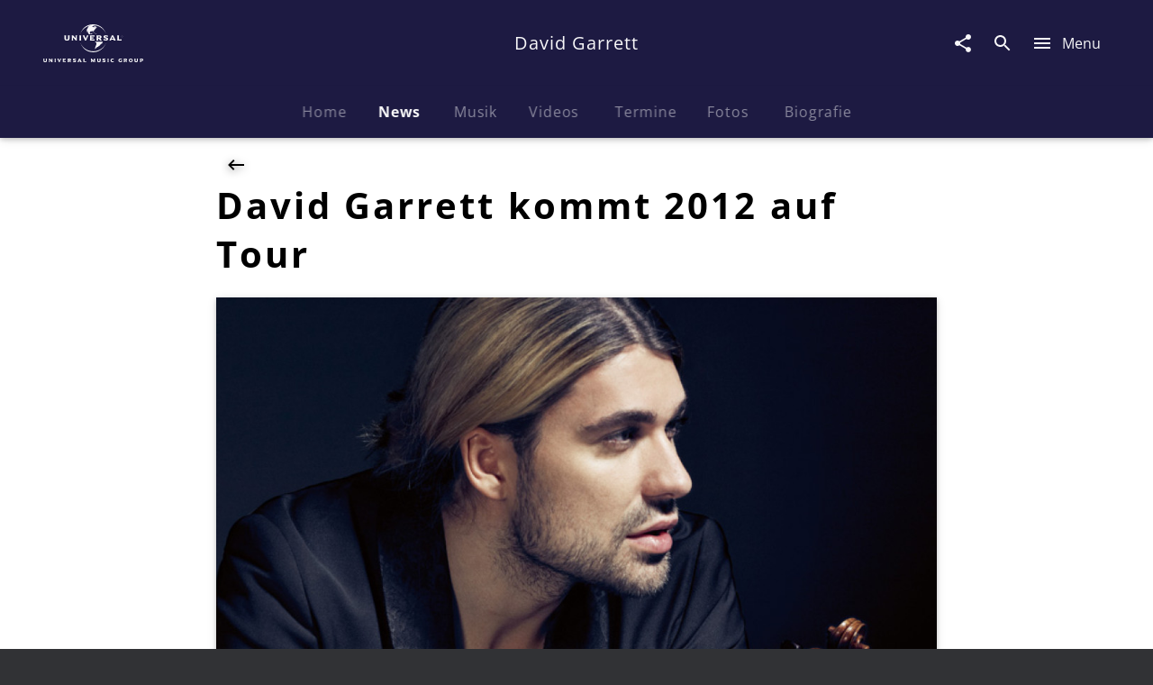

--- FILE ---
content_type: text/html; charset=utf-8
request_url: https://www.universal-music.de/davidgarrett/news/david-garrett-kommt-2012-auf-tour-204652
body_size: 29609
content:
<!doctype html><html lang="de"><head><meta charSet="utf-8"/><title data-react-helmet="true">David Garrett | News | David Garrett kommt 2012 auf Tour</title><meta data-react-helmet="true" charSet="utf-8"/><meta data-react-helmet="true" name="viewport" content="width=device-width, initial-scale=1.0, user-scalable=yes"/><meta data-react-helmet="true" http-equiv="language" content="de"/><meta data-react-helmet="true" property="og:locale" content="de_DE"/><meta data-react-helmet="true" property="og:site_name" content="www.universal-music.de"/><meta data-react-helmet="true" property="fb:app_id" content="245133298835253"/><meta data-react-helmet="true" property="fb:admins" content="100001310721168"/><meta data-react-helmet="true" name="robots" content="index,follow"/><meta data-react-helmet="true" name="google-site-verification" content="5sWNCA2o0W_y9PRCRwCX6BMBJ00wKGrAlqRfcR023vY"/><meta data-react-helmet="true" name="google-site-verification" content="D5v78MzqbcR08GZaDw41ssPkDgAu5T4s4J0nBmHo0l0"/><meta data-react-helmet="true" name="google-site-verification" content="G5aMK6bZN8ncpSUHK-yK2cG9gHo4hCMu67rz3r3TVEw"/><meta data-react-helmet="true" property="umg-pagetype" content="ArtistNewsDetail"/><meta data-react-helmet="true" name="title" content="David Garrett kommt 2012 auf Tour"/><meta data-react-helmet="true" property="og:url" content="https://www.universal-music.de/davidgarrett/news/david-garrett-kommt-2012-auf-tour-204652"/><meta data-react-helmet="true" property="og:title" content="David Garrett kommt 2012 auf Tour"/><meta data-react-helmet="true" property="og:description" content="Auch 2012 kommt David Garrett nach Deutschland! Der Ticketvorverkauf für seine “Rock Anthems”-Tour hat bereits begonnen. Zudem wird David auch einige"/><meta data-react-helmet="true" name="description" content="Auch 2012 kommt David Garrett nach Deutschland! Der Ticketvorverkauf für seine “Rock Anthems”-Tour hat bereits begonnen. Zudem wird David auch einige"/><meta data-react-helmet="true" property="og:type" content="website"/><meta data-react-helmet="true" name="keywords" content="David Garrett News"/><meta data-react-helmet="true" name="twitter:site" content="@umusicgermany"/><meta data-react-helmet="true" name="twitter:title" content="David Garrett kommt 2012 auf Tour"/><meta data-react-helmet="true" name="twitter:description" content="Auch 2012 kommt David Garrett nach Deutschland! Der Ticketvorverkauf für seine “Rock Anthems”-Tour hat bereits begonnen. Zudem wird David auch einige"/><meta data-react-helmet="true" name="twitter:creator" content="@umusicgermany"/><meta data-react-helmet="true" property="umg-artist-screenname" content="David Garrett"/><meta data-react-helmet="true" property="umg-artist-division"/><meta data-react-helmet="true" property="umg-artist-genre" content="KLASSIK"/><meta data-react-helmet="true" property="umg-artist-subgenre" content="Crossover-Jazz"/><meta data-react-helmet="true" property="umg-artist-partyid" content="101067538"/><meta data-react-helmet="true" property="og:image" content="https://images.universal-music.de/img/assets/262/262743/195/david-garrett-legacy-2011-2.jpg"/><link data-react-helmet="true" rel="preconnect" href="https://graphql.universal-music.de"/><link data-react-helmet="true" rel="canonical" href="https://www.universal-music.de/davidgarrett/news/david-garrett-kommt-2012-auf-tour-204652"/><script data-react-helmet="true" type="application/ld+json">{"@context":"http://schema.org","@type":"Organization","name":"Universal Music Group Deutschland","url":"https://www.universal-music.de","sameAs":["https://twitter.com/umusicgermany?lang=de","https://de-de.facebook.com/universalmusicdeutschland/","https://www.youtube.com/user/UniversalMusicD","https://www.instagram.com/universalmusicgermany/",null]}</script><script data-react-helmet="true" type="application/ld+json">{"@context":"http://schema.org","@type":"NewsArticle","mainEntityOfPage":{"@type":"WebPage","@id":"https://www.universal-music.de/davidgarrett/news/david-garrett-kommt-2012-auf-tour-204652"},"headline":"David Garrett kommt 2012 auf Tour","image":{"@type":"ImageObject","url":"https://images.universal-music.de/img/assets/262/262743/992/720/david-garrett-legacy-2011-2.jpg","height":"480","width":"720"},"datePublished":"2012-01-03T10:29:11+00:00","dateModified":"2012-01-03T17:12:59+00:00","author":{"@type":"Organization","name":"Universal Music Group"},"publisher":{"@type":"Organization","name":"Universal Music Group","logo":{"@type":"ImageObject","url":"http://static.universal-music.de/asset_new/337182/195/view/UMG-Logo.png"}},"description":"Auch 2012 kommt David Garrett nach Deutschland! Der Ticketvorverkauf für seine “Rock Anthems”-Tour hat bereits begonnen. Zudem wird David auch einige"}</script><meta name="mobile-web-app-capable" content="yes"/><meta name="theme-color" content="#fff"/><meta name="application-name" content="@unilith/build"/><link rel="apple-touch-icon" sizes="57x57" href="/static/icons-7075a767d425994d3fd74de61516ba73/apple-touch-icon-57x57.png"/><link rel="apple-touch-icon" sizes="60x60" href="/static/icons-7075a767d425994d3fd74de61516ba73/apple-touch-icon-60x60.png"/><link rel="apple-touch-icon" sizes="72x72" href="/static/icons-7075a767d425994d3fd74de61516ba73/apple-touch-icon-72x72.png"/><link rel="apple-touch-icon" sizes="76x76" href="/static/icons-7075a767d425994d3fd74de61516ba73/apple-touch-icon-76x76.png"/><link rel="apple-touch-icon" sizes="114x114" href="/static/icons-7075a767d425994d3fd74de61516ba73/apple-touch-icon-114x114.png"/><link rel="apple-touch-icon" sizes="120x120" href="/static/icons-7075a767d425994d3fd74de61516ba73/apple-touch-icon-120x120.png"/><link rel="apple-touch-icon" sizes="144x144" href="/static/icons-7075a767d425994d3fd74de61516ba73/apple-touch-icon-144x144.png"/><link rel="apple-touch-icon" sizes="152x152" href="/static/icons-7075a767d425994d3fd74de61516ba73/apple-touch-icon-152x152.png"/><link rel="apple-touch-icon" sizes="180x180" href="/static/icons-7075a767d425994d3fd74de61516ba73/apple-touch-icon-180x180.png"/><meta name="apple-mobile-web-app-capable" content="yes"/><meta name="apple-mobile-web-app-status-bar-style" content="black-translucent"/><meta name="apple-mobile-web-app-title" content="@unilith/build"/><link rel="icon" type="image/png" sizes="32x32" href="/static/icons-7075a767d425994d3fd74de61516ba73/favicon-32x32.png"/><link rel="icon" type="image/png" sizes="16x16" href="/static/icons-7075a767d425994d3fd74de61516ba73/favicon-16x16.png"/><link rel="shortcut icon" href="/static/icons-7075a767d425994d3fd74de61516ba73/favicon.ico"/><link rel="apple-touch-startup-image" media="(device-width: 320px) and (device-height: 480px) and (-webkit-device-pixel-ratio: 1)" href="/static/icons-7075a767d425994d3fd74de61516ba73/apple-touch-startup-image-320x460.png"/><link rel="apple-touch-startup-image" media="(device-width: 320px) and (device-height: 480px) and (-webkit-device-pixel-ratio: 2)" href="/static/icons-7075a767d425994d3fd74de61516ba73/apple-touch-startup-image-640x920.png"/><link rel="apple-touch-startup-image" media="(device-width: 320px) and (device-height: 568px) and (-webkit-device-pixel-ratio: 2)" href="/static/icons-7075a767d425994d3fd74de61516ba73/apple-touch-startup-image-640x1096.png"/><link rel="apple-touch-startup-image" media="(device-width: 375px) and (device-height: 667px) and (-webkit-device-pixel-ratio: 2)" href="/static/icons-7075a767d425994d3fd74de61516ba73/apple-touch-startup-image-750x1294.png"/><link rel="apple-touch-startup-image" media="(device-width: 414px) and (device-height: 736px) and (orientation: landscape) and (-webkit-device-pixel-ratio: 3)" href="/static/icons-7075a767d425994d3fd74de61516ba73/apple-touch-startup-image-1182x2208.png"/><link rel="apple-touch-startup-image" media="(device-width: 414px) and (device-height: 736px) and (orientation: portrait) and (-webkit-device-pixel-ratio: 3)" href="/static/icons-7075a767d425994d3fd74de61516ba73/apple-touch-startup-image-1242x2148.png"/><link rel="apple-touch-startup-image" media="(device-width: 768px) and (device-height: 1024px) and (orientation: landscape) and (-webkit-device-pixel-ratio: 1)" href="/static/icons-7075a767d425994d3fd74de61516ba73/apple-touch-startup-image-748x1024.png"/><link rel="apple-touch-startup-image" media="(device-width: 768px) and (device-height: 1024px) and (orientation: portrait) and (-webkit-device-pixel-ratio: 1)" href="/static/icons-7075a767d425994d3fd74de61516ba73/apple-touch-startup-image-768x1004.png"/><link rel="apple-touch-startup-image" media="(device-width: 768px) and (device-height: 1024px) and (orientation: landscape) and (-webkit-device-pixel-ratio: 2)" href="/static/icons-7075a767d425994d3fd74de61516ba73/apple-touch-startup-image-1496x2048.png"/><link rel="apple-touch-startup-image" media="(device-width: 768px) and (device-height: 1024px) and (orientation: portrait) and (-webkit-device-pixel-ratio: 2)" href="/static/icons-7075a767d425994d3fd74de61516ba73/apple-touch-startup-image-1536x2008.png"/><style id="__server-styles" type="text/css">html{font-family:sans-serif;-ms-text-size-adjust:100%;-webkit-text-size-adjust:100%}body{margin:0}article,aside,details,figcaption,figure,footer,header,hgroup,main,menu,nav,section,summary{display:block}audio,canvas,progress,video{display:inline-block;vertical-align:baseline}audio:not([controls]){display:none;height:0}[hidden],template{display:none}a{background-color:transparent}a:active,a:hover{outline:0}abbr[title]{border-bottom:1px dotted}b,strong{font-weight:700}dfn{font-style:italic}h1{font-size:2em;margin:.67em 0}mark{background:#ff0;color:#000}small{font-size:80%}sub,sup{font-size:75%;line-height:0;position:relative;vertical-align:baseline}sup{top:-.5em}sub{bottom:-.25em}img{border:0}svg:not(:root){overflow:hidden}figure{margin:1em 40px}hr{box-sizing:content-box;height:0}pre{overflow:auto}code,kbd,pre,samp{font-family:monospace,monospace;font-size:1em}button,input,optgroup,select,textarea{color:inherit;font:inherit;margin:0}button{overflow:visible}button,select{text-transform:none}button,html input[type=button],input[type=reset],input[type=submit]{-webkit-appearance:button;cursor:pointer}button[disabled],html input[disabled]{cursor:default}button::-moz-focus-inner,input::-moz-focus-inner{border:0;padding:0}input{line-height:normal}input[type=checkbox],input[type=radio]{box-sizing:border-box;padding:0}input[type=number]::-webkit-inner-spin-button,input[type=number]::-webkit-outer-spin-button{height:auto}input[type=search]{-webkit-appearance:textfield;box-sizing:content-box}input[type=search]::-webkit-search-cancel-button,input[type=search]::-webkit-search-decoration{-webkit-appearance:none}fieldset{border:1px solid silver;margin:0 2px;padding:.35em .625em .75em}legend{border:0;padding:0}textarea{overflow:auto}optgroup{font-weight:700}table{border-collapse:collapse;border-spacing:0}td,th{padding:0}html{background-color:#313235;color:hsla(0,0%,100%,.97);font-size:14px;font-family:Open Sans,sans-serif;box-sizing:border-box;-webkit-font-smoothing:antialiased;letter-spacing:.05em;word-spacing:.03em;line-height:1.5;-webkit-backface-visibility:hidden;backface-visibility:hidden;-webkit-font-feature-settings:"liga" 0;font-feature-settings:"liga" 0}body,html{margin:0}body>h1{position:absolute!important;height:1px;width:1px;overflow:hidden;clip:rect(1px 1px 1px 1px);clip:rect(1px,1px,1px,1px)}*,:after,:before{box-sizing:inherit;-webkit-backface-visibility:inherit;backface-visibility:inherit}@media (min-width:1025px){html{font-size:16px}}svg{fill:currentColor}img{pointer-events:none;-webkit-user-select:none;-moz-user-select:none;-ms-user-select:none;user-select:none}[role=button],[role=checkbox],[role=link],[role=menuitem],[role=menuitemcheckbox],[role=menuitemradio],[role=option],[role=radio],[role=tab]{cursor:pointer}pre>code{display:block;padding:1rem;background-color:rgba(28,29,34,.96);color:hsla(0,0%,100%,.97);box-shadow:0 8px 17px 0 rgba(0,0,0,.2),0 6px 20px 0 rgba(0,0,0,.19);overflow:scroll}button{-webkit-appearance:none;background-color:transparent;border:none;border-radius:0;padding:0}a{color:inherit;text-decoration:inherit}a[disabled]{pointer-events:none}fieldset{border:0;padding:0;margin:0}svg use{pointer-events:none}#application,#page,#universal,#universal>[data-reactroot],body,html{width:100%;height:100%}@media (-ms-high-contrast:active),(-ms-high-contrast:none){#application,#page,#universal,#universal>[data-reactroot],body,html{height:auto!important;min-height:100vh!important}}body{overflow-y:auto}@media (-ms-high-contrast:active),(-ms-high-contrast:none){#page{display:flex;flex-direction:column;min-height:100vh!important}}#page>div:first-child{width:100%;display:flex;flex-direction:column;overflow-x:hidden}@media (-ms-high-contrast:active),(-ms-high-contrast:none){#page>div:first-child{height:auto!important;min-height:100vh!important}}#application>div:first-child{position:fixed;height:0;width:0;left:-9999px;display:none}.model-container{opacity:0;will-change:opacity;-webkit-transform:translate(0);transform:translate(0);transition:opacity .4s cubic-bezier(.23,1,.32,1) 0ms;flex-shrink:0}.model-container,.model-wrapper{display:flex;flex-direction:column;flex-basis:auto;align-content:flex-start}.model-wrapper{flex-grow:1;flex-shrink:1}.model #universal{position:absolute;z-index:-99}.model .mobileSafari #universal{overflow:hidden}:focus{outline:0}h1,h2,h3,h4,h5,h6{font:inherit;margin:0;padding:0}[data-cms] table{margin:.5rem 0;min-width:50%;border:1px solid rgba(0,0,0,.5);border-collapse:collapse}[data-cms] table th{font-weight:700;background:rgba(0,0,0,.15)}[data-cms] table caption{padding:.65rem}[data-cms] table td{padding:.65rem;border:1px solid rgba(0,0,0,.5)}._3zgCc{transition:-webkit-filter .4s cubic-bezier(.23,1,.32,1) 0ms;transition:filter .4s cubic-bezier(.23,1,.32,1) 0ms;transition:filter .4s cubic-bezier(.23,1,.32,1) 0ms,-webkit-filter .4s cubic-bezier(.23,1,.32,1) 0ms}._2iGGj{-webkit-filter:blur(8px);filter:blur(8px)}._DWp1b{overflow-y:auto;overflow-x:hidden}@media (max-width:1024px){._DWp1b{overflow-y:scroll}}._DWp1b::-webkit-scrollbar{-webkit-appearance:none}._DWp1b::-webkit-scrollbar:vertical{width:8px}._DWp1b::-webkit-scrollbar-thumb{background-color:hsla(0,0%,100%,.2);border-radius:4px;border:1px solid #000}._DWp1b::-webkit-scrollbar-track{background-color:#000}._10b3I{scroll-behavior:smooth;overflow-scrolling:touch}._k2UFv{width:100%;height:100%}@media (max-width:1024px){#universal.modal-mainnav{visibility:hidden}}._2J_59{flex-grow:1;display:flex;flex-direction:column;transition:opacity .3s cubic-bezier(.4,0,.2,1),-webkit-filter .4s cubic-bezier(.4,0,.2,1);transition:opacity .3s cubic-bezier(.4,0,.2,1),filter .4s cubic-bezier(.4,0,.2,1);transition:opacity .3s cubic-bezier(.4,0,.2,1),filter .4s cubic-bezier(.4,0,.2,1),-webkit-filter .4s cubic-bezier(.4,0,.2,1)}._2J_59._2wiD8{opacity:.6;pointer-events:none;-webkit-filter:grayscale();filter:grayscale()}._3df7M{position:absolute;top:0;width:100%;height:120px;background-image:linear-gradient(180deg,#1c1d22,#1c1d22 95px,rgba(28,29,34,0));z-index:-1;pointer-events:none}._2y9yy{pointer-events:none!important}._2y9yy>span,._2y9yy>svg{opacity:.3}._-U-ql{display:flex;justify-content:space-between;align-items:center;padding:0 8px;position:absolute;width:100%;z-index:100;height:90px}._1bjG5,._2HieU,._3A_09,h1,h2,h3,h4,h5,h6{font-family:Open Sans,sans-serif}._2h4uR{font-family:Noto Serif,serif}._3ypB_{color:hsla(0,0%,100%,.5)}._IrJp9{color:#fde649}._3GH8Q{font-size:.5rem}._1ZE5m{font-size:.7rem}._208KZ{font-size:.875rem}._1y3tn{font-size:1rem}._3YKIJ{font-size:1.143rem}._3YNPA,._Km176{font-size:1.5rem}@media (min-width:568px){._3YNPA{font-size:2.5rem}}._XZRAX{font-size:1.143rem}@media (min-width:568px){._XZRAX{font-size:1.875rem}}._qSOFt{font-size:1.5rem}@media (min-width:350px){._qSOFt{font-size:2rem}}@media (min-width:568px){._qSOFt{font-size:2.875rem}}@media (min-width:1025px){._qSOFt{font-size:3.8rem}}._-a1P7{font-size:1rem}@media (min-width:1025px){._-a1P7{font-size:1.3rem}}._x6bo7{font-size:1.5rem}@media (min-width:568px){._x6bo7{font-size:2rem}}._1u0U5{font-size:.875rem}@media (min-width:350px){._1u0U5{font-size:1rem}}@media (min-width:568px){._1u0U5{font-size:1.3rem}}._1JlCj{font-size:1.3rem}@media (min-width:350px){._1JlCj{font-size:1.6rem}}@media (min-width:568px){._1JlCj{font-size:1.8rem}}._21bhH{font-size:1rem}@media (min-width:350px){._21bhH{font-size:1.3rem}}@media (min-width:568px){._21bhH{font-size:1.8rem}}._3uQlq{letter-spacing:.075em}._E_2wN{box-shadow:0 2px 5px 0 rgba(0,0,0,.16),0 2px 10px 0 rgba(0,0,0,.12)}._1BAsD{box-shadow:0 8px 17px 0 rgba(0,0,0,.2),0 6px 20px 0 rgba(0,0,0,.19)}._RtKS_{box-shadow:0 12px 15px 0 rgba(0,0,0,.24),0 17px 50px 0 rgba(0,0,0,.19)}._86WYq{box-shadow:0 16px 28px 0 rgba(0,0,0,.22),0 25px 55px 0 rgba(0,0,0,.21)}._32iZ0{box-shadow:0 27px 24px 0 rgba(0,0,0,.2),0 40px 77px 0 rgba(0,0,0,.22)}._ewCqh{box-shadow:inset 0 20px 20px -15px rgba(0,0,0,.19)}._N2Cgu{box-shadow:inset 0 20px 20px -15px rgba(0,0,0,.38)}._3Am6U{box-shadow:0 2px 10px rgba(0,0,0,.3)}._5Wyoy{opacity:.3;cursor:default}._g3VqW{line-height:1.35;font-weight:700;margin-bottom:1.3rem}._9Gjve,._g3VqW{display:inline-block}._9Gjve{margin-bottom:1rem}._1zrLX{line-height:1.45;font-weight:700;margin-bottom:.5rem}._3YT0m{line-height:1.35;font-weight:700;margin-bottom:1.3rem}._2rXvl{font-size:1.143rem;margin-bottom:1rem;display:inline-block}._1Snqy{margin-bottom:.5rem}._1Snqy,._bL0Cj{line-height:1.1;font-weight:700}@media (max-height:768px){._bL0Cj{font-size:2rem}}@media (min-height:769px){._bL0Cj{font-size:2.4rem}}._1DihP,._19Rqi,._sHFPH{font-weight:700}._OeUC0{margin-left:auto;margin-right:auto;padding-left:20px;padding-right:20px;width:100%}@media (min-width:568px){._OeUC0{padding-left:24px;padding-right:24px}}@media (min-width:1025px){._OeUC0{padding-left:24px;padding-right:24px;max-width:1218px}}._2UJCs{max-width:1170px}._2UJCs,._vlwvy{margin-left:auto;margin-right:auto}._vlwvy{max-width:800px}._30KWN{max-width:350px}._2oK9Y,._30KWN{margin-left:auto;margin-right:auto}._3NvFg{padding-left:20px;padding-right:20px}@media (min-width:568px){._3NvFg{padding-left:24px;padding-right:24px}}@media (min-width:1025px){._3NvFg{padding-left:48px;padding-right:48px}}@media (min-width:568px){._SiIY3{max-width:824px}}@media (min-width:1025px){._SiIY3{max-width:848px}}._1rKkm{max-width:390px}@media (min-width:568px){._1rKkm{max-width:374px}}@media (min-width:1025px){._1rKkm{max-width:398px}}._38v3L{margin-left:auto;margin-right:auto;padding-left:5px;padding-right:5px}@media (min-width:568px){._38v3L{padding-left:6px;padding-right:6px}}@media (min-width:1025px){._38v3L{padding-left:12px;padding-right:12px;max-width:1218px}}._22tsv{margin-left:auto;margin-right:auto;padding-left:5px;padding-right:5px}@media (min-width:568px){._22tsv{padding-left:6px;padding-right:6px}}@media (min-width:1025px){._22tsv{padding-left:12px;padding-right:12px;max-width:848px}}._2uYhO{margin-left:auto;margin-right:auto;padding-left:2.5px;padding-right:2.5px}@media (min-width:568px){._2uYhO{padding-left:3px;padding-right:3px}}@media (min-width:1025px){._2uYhO{padding-left:6px;padding-right:6px;max-width:1194px}}._tgzvk{margin-left:-10px;margin-right:-10px}@media (min-width:568px){._tgzvk{margin-left:-12px;margin-right:-12px}}@media (min-width:1025px){._tgzvk{margin-left:-24px;margin-right:-24px}}._2Qt87{margin-left:-5px;margin-right:-5px}@media (min-width:568px){._2Qt87{margin-left:-6px;margin-right:-6px}}@media (min-width:1025px){._2Qt87{margin-left:-12px;margin-right:-12px}}._2CnzR{margin-top:-5px;margin-bottom:-5px}@media (min-width:568px){._2CnzR{margin-top:-6px;margin-bottom:-6px}}@media (min-width:1025px){._2CnzR{margin-top:-12px;margin-bottom:-12px}}._1-yEX{margin-top:-2.5px;margin-bottom:-2.5px}@media (min-width:568px){._1-yEX{margin-top:-3px;margin-bottom:-3px}}@media (min-width:1025px){._1-yEX{margin-top:-6px;margin-bottom:-6px}}._3K2tq{padding:5px}@media (min-width:568px){._3K2tq{padding:6px}}@media (min-width:1025px){._3K2tq{padding:12px}}._RijYC{padding:2.5px}@media (min-width:568px){._RijYC{padding:3px}}@media (min-width:1025px){._RijYC{padding:6px}}._3Dle3{padding-left:5px;padding-right:5px}@media (min-width:568px){._3Dle3{padding-left:6px;padding-right:6px}}@media (min-width:1025px){._3Dle3{padding-left:12px;padding-right:12px}}._24PvJ{display:flex;flex-direction:row;flex-wrap:wrap;justify-content:space-between;align-content:flex-start;align-items:flex-start;padding-top:1.3rem;padding-bottom:3rem}@media (min-width:1025px){._24PvJ{padding-top:3rem;min-height:0}}._24PvJ>div{order:0;flex:1 1 auto;-ms-grid-row-align:auto;align-self:auto;width:100%}@media (min-width:768px){._24PvJ>div{width:auto}}@media (min-width:768px){._kFYR2{width:25%!important}}@media (min-width:768px){._1I27L{width:50%!important}}@media (min-width:768px){._14ByL{width:75%!important}}._3yRK8{padding:20px}@media (min-width:568px){._3yRK8{padding:24px}}@media (min-width:1025px){._3yRK8{padding:24px}}._3lKz2{padding-left:20px;padding-right:20px}@media (min-width:568px){._3lKz2{padding-left:24px;padding-right:24px}}@media (min-width:1025px){._3lKz2{padding-left:24px;padding-right:24px}}._1HuZO{padding-left:20px}@media (min-width:568px){._1HuZO{padding-left:24px}}@media (min-width:1025px){._1HuZO{padding-left:24px}}._2zHR9{padding-right:20px}@media (min-width:568px){._2zHR9{padding-right:24px}}@media (min-width:1025px){._2zHR9{padding-right:24px}}._H2Q81{padding-top:20px}@media (min-width:568px){._H2Q81{padding-top:24px}}@media (min-width:1025px){._H2Q81{padding-top:24px}}._2Gf-u{padding-bottom:20px}@media (min-width:568px){._2Gf-u{padding-bottom:24px}}@media (min-width:1025px){._2Gf-u{padding-bottom:24px}}._327j3{padding-top:20px;padding-bottom:20px}@media (min-width:568px){._327j3{padding-top:24px;padding-bottom:24px}}@media (min-width:1025px){._327j3{padding-top:24px;padding-bottom:24px}}._3ldN6{padding:10px}@media (min-width:568px){._3ldN6{padding:12px}}@media (min-width:1025px){._3ldN6{padding:12px}}._3GHqg{padding-left:10px;padding-right:10px}@media (min-width:568px){._3GHqg{padding-left:12px;padding-right:12px}}@media (min-width:1025px){._3GHqg{padding-left:12px;padding-right:12px}}._LLJLn{padding-top:10px;padding-bottom:10px}@media (min-width:568px){._LLJLn{padding-top:12px;padding-bottom:12px}}@media (min-width:1025px){._LLJLn{padding-top:12px;padding-bottom:12px}}._2vLV2{padding-top:10px}@media (min-width:568px){._2vLV2{padding-top:12px}}@media (min-width:1025px){._2vLV2{padding-top:12px}}._PyUc3{padding-bottom:10px}@media (min-width:568px){._PyUc3{padding-bottom:12px}}@media (min-width:1025px){._PyUc3{padding-bottom:12px}}._zbXs4{padding-left:10px}@media (min-width:568px){._zbXs4{padding-left:12px}}@media (min-width:1025px){._zbXs4{padding-left:12px}}._3r_mp{padding-right:10px}@media (min-width:568px){._3r_mp{padding-right:12px}}@media (min-width:1025px){._3r_mp{padding-right:12px}}._2mE7z{padding-top:15px;padding-bottom:30px}@media (min-width:568px){._2mE7z{padding-top:10px;padding-bottom:23px}}._2U8dl{margin-bottom:10px}@media (min-width:568px){._2U8dl{margin-bottom:12px}}@media (min-width:1025px){._2U8dl{margin-bottom:12px}}._1UP-H{padding:30px 20px}@media (min-width:568px){._1UP-H{padding:36px 24px}}@media (min-width:1025px){._1UP-H{padding:48px 24px}}._1ILc1:after{content:".";clear:both;display:block;visibility:hidden;height:0}._Ui69u{left:0;width:100%}._3w0cH,._Ui69u{position:absolute;top:0;height:100%}._3w0cH{left:50%;width:100vw;-webkit-transform:translateX(-50%);transform:translateX(-50%)}._YTl_P,[data-hidden]{position:absolute!important;overflow:hidden!important;clip:rect(0 0 0 0)!important;height:1px!important;width:1px!important;margin:-1px!important;padding:0!important;border:0!important}._10lx6{background-color:#1c1d22;color:hsla(0,0%,100%,.97)}._2tETs{background-color:#fff;color:rgba(0,0,0,.97)}._1JH0i{font-size:1.5rem;font-weight:700;letter-spacing:.1em}@media (min-width:1025px){._1JH0i{font-size:2.625rem}}._XbvN-{font-size:inherit;font-weight:700;letter-spacing:.1em}._1R7RW{background-color:#e94d26}._22FOU,._22FOU:after{background-color:hsla(0,0%,78%,.1);background-image:linear-gradient(90deg,hsla(0,0%,100%,0),hsla(0,0%,100%,.1) 50%,hsla(0,0%,100%,0));background-repeat:no-repeat;-webkit-animation-duration:3.5s;animation-duration:3.5s;-webkit-animation-iteration-count:infinite;animation-iteration-count:infinite;-webkit-animation-name:_2-raL;animation-name:_2-raL;-webkit-animation-timing-function:ease-in-out;animation-timing-function:ease-in-out}@-webkit-keyframes _2-raL{0%{background-position:-100vw 0}to{background-position:100vw 0}}@keyframes _2-raL{0%{background-position:-100vw 0}to{background-position:100vw 0}}._1keAo{border:0;outline:0;padding:0;-webkit-appearance:none;background:transparent;width:100%;min-height:1.5rem}._2XiJ6{z-index:-1;margin-top:-204.5px}._2XiJ6,._3EJ1n:before{position:absolute;width:100%}._3EJ1n:before{content:" ";display:block;left:0;top:0;height:100%;z-index:1;background:linear-gradient(rgba(49,50,53,.8),rgba(49,50,53,.8) 80%,#313235)}._3JAl2{width:100vw;max-width:100%;display:flex;flex-direction:column;justify-content:space-between;align-items:center;background-repeat:no-repeat;background-size:cover;position:relative;overflow:hidden}@media (min-width:512px){._3JAl2{padding-top:32px}}._3PtrH{padding:1rem 1.5rem;background:#1c1d22;text-align:center}._3PtrH h3{font-family:$font-promo-productfamily}._1NOHz{position:relative;width:100%;max-width:512px;box-shadow:0 2px 5px 0 rgba(0,0,0,.16),0 2px 10px 0 rgba(0,0,0,.12);padding-bottom:20px;padding-top:20px}@media (min-width:512px){._1NOHz{margin-bottom:32px}}._1-4Fr{display:flex;flex-direction:column;justify-content:space-between;align-items:center;letter-spacing:.1em;margin-left:-15px;margin-right:-15px;background:#fff}._3F4fC{margin-top:1.5rem;font-weight:700;font-size:1.1428571429rem;text-align:center;max-width:300px}._2WLLW{top:0;position:absolute;opacity:1;width:100%}._2_aLl{background-color:rgba(46,47,55,.8);background-image:linear-gradient(180deg,rgba(19,20,25,0) 60vw,rgba(19,20,25,.05) 67vw,rgba(19,20,25,.65) 85vw,#131419 100vw);height:auto}._2_aLl:before{content:" ";display:block;padding:150% 0 0;width:100%}._2IqFx{z-index:1}@media (min-width:568px){._1NOHz{margin-left:auto;margin-right:auto;padding-bottom:0;padding-top:0}._1-4Fr{margin-right:-24px;margin-left:-24px}}@media (min-width:1025px){._3JAl2{width:100%;display:flex;justify-content:center;align-items:center;position:relative;overflow:hidden;flex-direction:column;color:#fff;margin-bottom:2rem;padding-bottom:0;padding-top:0}._2WLLW{top:0;left:0;position:absolute;opacity:1;width:100%}._2qjIB{-webkit-filter:$filter-product-background-image;filter:$filter-product-background-image}._2_aLl{background-color:rgba(46,47,55,.45);background-image:linear-gradient(180deg,rgba(46,47,55,0) 400px,rgba(46,47,55,.05) 600px,rgba(46,47,55,.65) 800px,#2e2f37 1050px);-webkit-transform:translateZ(0);transform:translateZ(0);height:auto}._2_aLl:before{content:" ";display:block;padding:150% 0 0;width:100%}._2IqFx{width:100%;padding-top:3rem;padding-bottom:3rem;display:flex;justify-content:center;align-items:center;z-index:0}._1NOHz{width:512px;box-shadow:0 4px 12px 0 rgba(67,67,67,.23)}._1-4Fr{width:100%;margin-left:4rem;margin-right:0;background:none}._3F4fC{margin-top:0;margin-bottom:1rem;max-width:none;text-align:left}._3PtrH{margin-bottom:2rem;text-align:left;background:none}._3PtrH h3{font-family:$font-promo-productfamily}}._1VRt5{display:-ms-grid;display:grid;-ms-grid-columns:1fr max-content 1fr;grid-template-columns:1fr -webkit-max-content 1fr;grid-template-columns:1fr max-content 1fr;overflow:initial;transition:height .3s cubic-bezier(.4,0,.6,1),background-color .4s cubic-bezier(.4,0,.2,1);will-change:height,background-color;box-shadow:0 0 1px rgba(0,0,0,.05);-webkit-transform:translateZ(0);transform:translateZ(0)}._1VRt5._3isRL{z-index:-1;overflow:hidden}._1VRt5._ApCTt{padding-left:0;padding-right:0}._1VRt5._1oF1k{-ms-grid-columns:none;grid-template-columns:none}._3qKq6{z-index:1;display:inline-flex;align-items:center;justify-content:center;height:100%;-webkit-transform:translateZ(0);transform:translateZ(0);will-change:transform,height;transition:height .3s cubic-bezier(.4,0,.6,1),-webkit-transform .3s cubic-bezier(.4,0,.6,1);transition:height .3s cubic-bezier(.4,0,.6,1),transform .3s cubic-bezier(.4,0,.6,1);transition:height .3s cubic-bezier(.4,0,.6,1),transform .3s cubic-bezier(.4,0,.6,1),-webkit-transform .3s cubic-bezier(.4,0,.6,1)}._3qKq6._1G7tx{z-index:-1}._3qKq6>*{white-space:nowrap;overflow:hidden;text-overflow:ellipsis}._H0RZq{-ms-grid-column-align:start;justify-self:start;-ms-grid-column:1;grid-column-start:1;grid-column-end:2}._5btEP{height:100%!important;overflow:hidden;padding:0 1rem;-ms-grid-column:2;grid-column-start:2;grid-column-end:3}._3NL5p{-ms-grid-column-align:end;justify-self:end;-ms-grid-column:3;grid-column-start:3;grid-column-end:4}._oBqRz{-ms-grid-column:1;grid-column-start:1;grid-column-end:4}._1vtcz svg{height:100%;width:100%}._3Pbn1{cursor:pointer}._2eBmm,._3Pbn1{position:relative}._7n01j{top:0;left:0;right:0;bottom:0;pointer-events:none;opacity:.5}._7n01j,._Dgefo{position:absolute}._Dgefo{background-color:rgba(217,225,230,.3);border-radius:50%}._1bjG5,._2HieU,._3A_09,h1,h2,h3,h4,h5,h6{font-family:Open Sans,sans-serif}._2h4uR{font-family:Noto Serif,serif}._3ypB_{color:hsla(0,0%,100%,.5)}._IrJp9{color:#fde649}._3GH8Q{font-size:.5rem}._1ZE5m{font-size:.7rem}._208KZ{font-size:.875rem}._1y3tn{font-size:1rem}._3YKIJ{font-size:1.143rem}._3YNPA,._Km176{font-size:1.5rem}@media (min-width:568px){._3YNPA{font-size:2.5rem}}._XZRAX{font-size:1.143rem}@media (min-width:568px){._XZRAX{font-size:1.875rem}}._qSOFt{font-size:1.5rem}@media (min-width:350px){._qSOFt{font-size:2rem}}@media (min-width:568px){._qSOFt{font-size:2.875rem}}@media (min-width:1025px){._qSOFt{font-size:3.8rem}}._-a1P7{font-size:1rem}@media (min-width:1025px){._-a1P7{font-size:1.3rem}}._x6bo7{font-size:1.5rem}@media (min-width:568px){._x6bo7{font-size:2rem}}._1u0U5{font-size:.875rem}@media (min-width:350px){._1u0U5{font-size:1rem}}@media (min-width:568px){._1u0U5{font-size:1.3rem}}._1JlCj{font-size:1.3rem}@media (min-width:350px){._1JlCj{font-size:1.6rem}}@media (min-width:568px){._1JlCj{font-size:1.8rem}}._21bhH{font-size:1rem}@media (min-width:350px){._21bhH{font-size:1.3rem}}@media (min-width:568px){._21bhH{font-size:1.8rem}}._3uQlq{letter-spacing:.075em}._E_2wN{box-shadow:0 2px 5px 0 rgba(0,0,0,.16),0 2px 10px 0 rgba(0,0,0,.12)}._1BAsD{box-shadow:0 8px 17px 0 rgba(0,0,0,.2),0 6px 20px 0 rgba(0,0,0,.19)}._RtKS_{box-shadow:0 12px 15px 0 rgba(0,0,0,.24),0 17px 50px 0 rgba(0,0,0,.19)}._86WYq{box-shadow:0 16px 28px 0 rgba(0,0,0,.22),0 25px 55px 0 rgba(0,0,0,.21)}._32iZ0{box-shadow:0 27px 24px 0 rgba(0,0,0,.2),0 40px 77px 0 rgba(0,0,0,.22)}._ewCqh{box-shadow:inset 0 20px 20px -15px rgba(0,0,0,.19)}._N2Cgu{box-shadow:inset 0 20px 20px -15px rgba(0,0,0,.38)}._3Am6U{box-shadow:0 2px 10px rgba(0,0,0,.3)}._5Wyoy{opacity:.3;cursor:default}._g3VqW{line-height:1.35;font-weight:700;margin-bottom:1.3rem}._9Gjve,._g3VqW{display:inline-block}._9Gjve{margin-bottom:1rem}._1zrLX{line-height:1.45;font-weight:700;margin-bottom:.5rem}._3YT0m{line-height:1.35;font-weight:700;margin-bottom:1.3rem}._2rXvl{font-size:1.143rem;margin-bottom:1rem;display:inline-block}._1Snqy{margin-bottom:.5rem}._1Snqy,._bL0Cj{line-height:1.1;font-weight:700}@media (max-height:768px){._bL0Cj{font-size:2rem}}@media (min-height:769px){._bL0Cj{font-size:2.4rem}}._1DihP,._19Rqi,._sHFPH{font-weight:700}._OeUC0{margin-left:auto;margin-right:auto;padding-left:20px;padding-right:20px;width:100%}@media (min-width:568px){._OeUC0{padding-left:24px;padding-right:24px}}@media (min-width:1025px){._OeUC0{padding-left:24px;padding-right:24px;max-width:1218px}}._2UJCs{max-width:1170px}._2UJCs,._vlwvy{margin-left:auto;margin-right:auto}._vlwvy{max-width:800px}._30KWN{max-width:350px}._2oK9Y,._30KWN{margin-left:auto;margin-right:auto}._3NvFg{padding-left:20px;padding-right:20px}@media (min-width:568px){._3NvFg{padding-left:24px;padding-right:24px}}@media (min-width:1025px){._3NvFg{padding-left:48px;padding-right:48px}}@media (min-width:568px){._SiIY3{max-width:824px}}@media (min-width:1025px){._SiIY3{max-width:848px}}._1rKkm{max-width:390px}@media (min-width:568px){._1rKkm{max-width:374px}}@media (min-width:1025px){._1rKkm{max-width:398px}}._38v3L{margin-left:auto;margin-right:auto;padding-left:5px;padding-right:5px}@media (min-width:568px){._38v3L{padding-left:6px;padding-right:6px}}@media (min-width:1025px){._38v3L{padding-left:12px;padding-right:12px;max-width:1218px}}._22tsv{margin-left:auto;margin-right:auto;padding-left:5px;padding-right:5px}@media (min-width:568px){._22tsv{padding-left:6px;padding-right:6px}}@media (min-width:1025px){._22tsv{padding-left:12px;padding-right:12px;max-width:848px}}._2uYhO{margin-left:auto;margin-right:auto;padding-left:2.5px;padding-right:2.5px}@media (min-width:568px){._2uYhO{padding-left:3px;padding-right:3px}}@media (min-width:1025px){._2uYhO{padding-left:6px;padding-right:6px;max-width:1194px}}._tgzvk{margin-left:-10px;margin-right:-10px}@media (min-width:568px){._tgzvk{margin-left:-12px;margin-right:-12px}}@media (min-width:1025px){._tgzvk{margin-left:-24px;margin-right:-24px}}._2Qt87{margin-left:-5px;margin-right:-5px}@media (min-width:568px){._2Qt87{margin-left:-6px;margin-right:-6px}}@media (min-width:1025px){._2Qt87{margin-left:-12px;margin-right:-12px}}._2CnzR{margin-top:-5px;margin-bottom:-5px}@media (min-width:568px){._2CnzR{margin-top:-6px;margin-bottom:-6px}}@media (min-width:1025px){._2CnzR{margin-top:-12px;margin-bottom:-12px}}._1-yEX{margin-top:-2.5px;margin-bottom:-2.5px}@media (min-width:568px){._1-yEX{margin-top:-3px;margin-bottom:-3px}}@media (min-width:1025px){._1-yEX{margin-top:-6px;margin-bottom:-6px}}._3K2tq{padding:5px}@media (min-width:568px){._3K2tq{padding:6px}}@media (min-width:1025px){._3K2tq{padding:12px}}._RijYC{padding:2.5px}@media (min-width:568px){._RijYC{padding:3px}}@media (min-width:1025px){._RijYC{padding:6px}}._3Dle3{padding-left:5px;padding-right:5px}@media (min-width:568px){._3Dle3{padding-left:6px;padding-right:6px}}@media (min-width:1025px){._3Dle3{padding-left:12px;padding-right:12px}}._24PvJ{display:flex;flex-direction:row;flex-wrap:wrap;justify-content:space-between;align-content:flex-start;align-items:flex-start;padding-top:1.3rem;padding-bottom:3rem}@media (min-width:1025px){._24PvJ{padding-top:3rem;min-height:0}}._24PvJ>div{order:0;flex:1 1 auto;-ms-grid-row-align:auto;align-self:auto;width:100%}@media (min-width:768px){._24PvJ>div{width:auto}}@media (min-width:768px){._kFYR2{width:25%!important}}@media (min-width:768px){._1I27L{width:50%!important}}@media (min-width:768px){._14ByL{width:75%!important}}._3yRK8{padding:20px}@media (min-width:568px){._3yRK8{padding:24px}}@media (min-width:1025px){._3yRK8{padding:24px}}._3lKz2{padding-left:20px;padding-right:20px}@media (min-width:568px){._3lKz2{padding-left:24px;padding-right:24px}}@media (min-width:1025px){._3lKz2{padding-left:24px;padding-right:24px}}._1HuZO{padding-left:20px}@media (min-width:568px){._1HuZO{padding-left:24px}}@media (min-width:1025px){._1HuZO{padding-left:24px}}._2zHR9{padding-right:20px}@media (min-width:568px){._2zHR9{padding-right:24px}}@media (min-width:1025px){._2zHR9{padding-right:24px}}._H2Q81{padding-top:20px}@media (min-width:568px){._H2Q81{padding-top:24px}}@media (min-width:1025px){._H2Q81{padding-top:24px}}._2Gf-u{padding-bottom:20px}@media (min-width:568px){._2Gf-u{padding-bottom:24px}}@media (min-width:1025px){._2Gf-u{padding-bottom:24px}}._327j3{padding-top:20px;padding-bottom:20px}@media (min-width:568px){._327j3{padding-top:24px;padding-bottom:24px}}@media (min-width:1025px){._327j3{padding-top:24px;padding-bottom:24px}}._3ldN6{padding:10px}@media (min-width:568px){._3ldN6{padding:12px}}@media (min-width:1025px){._3ldN6{padding:12px}}._3GHqg{padding-left:10px;padding-right:10px}@media (min-width:568px){._3GHqg{padding-left:12px;padding-right:12px}}@media (min-width:1025px){._3GHqg{padding-left:12px;padding-right:12px}}._LLJLn{padding-top:10px;padding-bottom:10px}@media (min-width:568px){._LLJLn{padding-top:12px;padding-bottom:12px}}@media (min-width:1025px){._LLJLn{padding-top:12px;padding-bottom:12px}}._2vLV2{padding-top:10px}@media (min-width:568px){._2vLV2{padding-top:12px}}@media (min-width:1025px){._2vLV2{padding-top:12px}}._PyUc3{padding-bottom:10px}@media (min-width:568px){._PyUc3{padding-bottom:12px}}@media (min-width:1025px){._PyUc3{padding-bottom:12px}}._zbXs4{padding-left:10px}@media (min-width:568px){._zbXs4{padding-left:12px}}@media (min-width:1025px){._zbXs4{padding-left:12px}}._3r_mp{padding-right:10px}@media (min-width:568px){._3r_mp{padding-right:12px}}@media (min-width:1025px){._3r_mp{padding-right:12px}}._2mE7z{padding-top:15px;padding-bottom:30px}@media (min-width:568px){._2mE7z{padding-top:10px;padding-bottom:23px}}._2U8dl{margin-bottom:10px}@media (min-width:568px){._2U8dl{margin-bottom:12px}}@media (min-width:1025px){._2U8dl{margin-bottom:12px}}._1UP-H{padding:30px 20px}@media (min-width:568px){._1UP-H{padding:36px 24px}}@media (min-width:1025px){._1UP-H{padding:48px 24px}}._1ILc1:after{content:".";clear:both;display:block;visibility:hidden;height:0}._Ui69u{left:0;width:100%}._3w0cH,._Ui69u{position:absolute;top:0;height:100%}._3w0cH{left:50%;width:100vw;-webkit-transform:translateX(-50%);transform:translateX(-50%)}._YTl_P,[data-hidden]{position:absolute!important;overflow:hidden!important;clip:rect(0 0 0 0)!important;height:1px!important;width:1px!important;margin:-1px!important;padding:0!important;border:0!important}._10lx6{background-color:#1c1d22;color:hsla(0,0%,100%,.97)}._2tETs{background-color:#fff;color:rgba(0,0,0,.97)}._1JH0i{font-size:1.5rem;font-weight:700;letter-spacing:.1em}@media (min-width:1025px){._1JH0i{font-size:2.625rem}}._XbvN-{font-size:inherit;font-weight:700;letter-spacing:.1em}._1R7RW{background-color:#e94d26}._22FOU,._22FOU:after{background-color:hsla(0,0%,78%,.1);background-image:linear-gradient(90deg,hsla(0,0%,100%,0),hsla(0,0%,100%,.1) 50%,hsla(0,0%,100%,0));background-repeat:no-repeat;-webkit-animation-duration:3.5s;animation-duration:3.5s;-webkit-animation-iteration-count:infinite;animation-iteration-count:infinite;-webkit-animation-name:_2-raL;animation-name:_2-raL;-webkit-animation-timing-function:ease-in-out;animation-timing-function:ease-in-out}@-webkit-keyframes _2-raL{0%{background-position:-100vw 0}to{background-position:100vw 0}}@keyframes _2-raL{0%{background-position:-100vw 0}to{background-position:100vw 0}}._1keAo{border:0;outline:0;padding:0;-webkit-appearance:none;background:transparent;width:100%;min-height:1.5rem}._2XiJ6{z-index:-1;margin-top:-204.5px}._2XiJ6,._3EJ1n:before{position:absolute;width:100%}._3EJ1n:before{content:" ";display:block;left:0;top:0;height:100%;z-index:1;background:linear-gradient(rgba(49,50,53,.8),rgba(49,50,53,.8) 80%,#313235)}._3JAl2{width:100vw;max-width:100%;display:flex;flex-direction:column;justify-content:space-between;align-items:center;background-repeat:no-repeat;background-size:cover;position:relative;overflow:hidden}@media (min-width:512px){._3JAl2{padding-top:32px}}._3PtrH{padding:1rem 1.5rem;background:#1c1d22;text-align:center}._3PtrH h3{font-family:$font-promo-productfamily}._1NOHz{position:relative;width:100%;max-width:512px;box-shadow:0 2px 5px 0 rgba(0,0,0,.16),0 2px 10px 0 rgba(0,0,0,.12);padding-bottom:20px;padding-top:20px}@media (min-width:512px){._1NOHz{margin-bottom:32px}}._1-4Fr{display:flex;flex-direction:column;justify-content:space-between;align-items:center;letter-spacing:.1em;margin-left:-15px;margin-right:-15px;background:#fff}._3F4fC{margin-top:1.5rem;font-weight:700;font-size:1.1428571429rem;text-align:center;max-width:300px}._2WLLW{top:0;position:absolute;opacity:1;width:100%}._2_aLl{background-color:rgba(46,47,55,.8);background-image:linear-gradient(180deg,rgba(19,20,25,0) 60vw,rgba(19,20,25,.05) 67vw,rgba(19,20,25,.65) 85vw,#131419 100vw);height:auto}._2_aLl:before{content:" ";display:block;padding:150% 0 0;width:100%}._2IqFx{z-index:1}@media (min-width:568px){._1NOHz{margin-left:auto;margin-right:auto;padding-bottom:0;padding-top:0}._1-4Fr{margin-right:-24px;margin-left:-24px}}@media (min-width:1025px){._3JAl2{width:100%;display:flex;justify-content:center;align-items:center;position:relative;overflow:hidden;flex-direction:column;color:#fff;margin-bottom:2rem;padding-bottom:0;padding-top:0}._2WLLW{top:0;left:0;position:absolute;opacity:1;width:100%}._2qjIB{-webkit-filter:$filter-product-background-image;filter:$filter-product-background-image}._2_aLl{background-color:rgba(46,47,55,.45);background-image:linear-gradient(180deg,rgba(46,47,55,0) 400px,rgba(46,47,55,.05) 600px,rgba(46,47,55,.65) 800px,#2e2f37 1050px);-webkit-transform:translateZ(0);transform:translateZ(0);height:auto}._2_aLl:before{content:" ";display:block;padding:150% 0 0;width:100%}._2IqFx{width:100%;padding-top:3rem;padding-bottom:3rem;display:flex;justify-content:center;align-items:center;z-index:0}._1NOHz{width:512px;box-shadow:0 4px 12px 0 rgba(67,67,67,.23)}._1-4Fr{width:100%;margin-left:4rem;margin-right:0;background:none}._3F4fC{margin-top:0;margin-bottom:1rem;max-width:none;text-align:left}._3PtrH{margin-bottom:2rem;text-align:left;background:none}._3PtrH h3{font-family:$font-promo-productfamily}}._T2UxN{vertical-align:middle}._3Kolz,._T2UxN{position:relative;-webkit-user-select:none;-moz-user-select:none;-ms-user-select:none;user-select:none;display:inline-flex}._3Kolz{align-items:center;border-radius:50px;transition:opacity 1s ease-in-out,-webkit-transform .26s cubic-bezier(.32,.85,0,1.15) .03s;transition:transform .26s cubic-bezier(.32,.85,0,1.15) .03s,opacity 1s ease-in-out;transition:transform .26s cubic-bezier(.32,.85,0,1.15) .03s,opacity 1s ease-in-out,-webkit-transform .26s cubic-bezier(.32,.85,0,1.15) .03s}._jOuIX{-webkit-user-select:none;-moz-user-select:none;-ms-user-select:none;user-select:none;-webkit-tap-highlight-color:rgba(0,0,0,0)}._jOuIX:not(._OkVYf){opacity:.5;cursor:pointer;color:currentColor;-webkit-transform:scale(1);transform:scale(1);will-change:transform;pointer-events:none}.js-loaded ._jOuIX:not(._OkVYf){opacity:1;pointer-events:all}.animateAction{-webkit-animation:_jlVGl 2s ease-out infinite;animation:_jlVGl 2s ease-out infinite}._-aTc_{position:absolute;top:0;right:0;bottom:0;left:0;-webkit-transform:scale(.4);transform:scale(.4);will-change:transform,opacity;opacity:0;border-radius:50px;background-color:#fde649;transition:opacity .19s cubic-bezier(.29,.19,.02,.93) .02s,-webkit-transform .3s cubic-bezier(.32,.85,0,1.15);transition:opacity .19s cubic-bezier(.29,.19,.02,.93) .02s,transform .3s cubic-bezier(.32,.85,0,1.15);transition:opacity .19s cubic-bezier(.29,.19,.02,.93) .02s,transform .3s cubic-bezier(.32,.85,0,1.15),-webkit-transform .3s cubic-bezier(.32,.85,0,1.15)}@-webkit-keyframes _jlVGl{0%{opacity:.1}50%{opacity:.3}to{opacity:.1}}@keyframes _jlVGl{0%{opacity:.1}50%{opacity:.3}to{opacity:.1}}.notouch ._jOuIX:not(._OkVYf){transition:color .2s cubic-bezier(.4,0,.2,1)}.notouch ._jOuIX:not(._OkVYf):hover{color:#000;-webkit-transform:scale(.96);transform:scale(.96);outline:none}.notouch ._jOuIX:not(._OkVYf):hover ._-aTc_{opacity:1;-webkit-transform:scale(1);transform:scale(1)}.notouch ._2d3Wa._jOuIX:not(._OkVYf):hover ._-aTc_{-webkit-transform:scale(.66);transform:scale(.66)}.notouch .tile ._jOuIX:hover ._-aTc_{-webkit-transform:scale(.8);transform:scale(.8)}.touch ._jOuIX:not(._OkVYf):active{color:#000;-webkit-transform:scale(.96);transform:scale(.96);outline:none}.touch ._jOuIX:not(._OkVYf):active ._-aTc_{opacity:1;-webkit-transform:scale(1);transform:scale(1)}.touch ._2d3Wa._jOuIX:not(._OkVYf):active ._-aTc_{-webkit-transform:scale(.66);transform:scale(.66)}.touch .tile ._jOuIX:active ._-aTc_{opacity:1;-webkit-transform:scale(.8);transform:scale(.8)}._2HRbw{display:none;-webkit-transform:translateZ(0);transform:translateZ(0)}._17lQ-{display:inline-flex;align-items:center;margin-right:10px}._17lQ-._iUnfX{margin-left:10px;margin-right:0}._2xusO{position:absolute;top:8px;left:28px}._35CQl{display:block;box-sizing:content-box;margin:8px}._35CQl use{height:100%;width:100%;display:block}._35CQl._3uNYm{margin-left:2px}._2JTVo{-webkit-animation:_1K6qc 1.4s ease-in-out infinite;animation:_1K6qc 1.4s ease-in-out infinite}._35CQl._UuDfM{display:inline-block;vertical-align:middle;margin:0}@-webkit-keyframes _1K6qc{0%{-webkit-transform:rotate(0);transform:rotate(0)}to{-webkit-transform:rotate(2turn);transform:rotate(2turn)}}@keyframes _1K6qc{0%{-webkit-transform:rotate(0);transform:rotate(0)}to{-webkit-transform:rotate(2turn);transform:rotate(2turn)}}._3gAdp,._N-ugJ{width:100%}._3gAdp{display:flex;justify-content:flex-start;flex-wrap:wrap}._kGUlz ._3gAdp{justify-content:center}._3Z_Mi{border-bottom:1px solid hsla(0,0%,100%,.15)}@media (min-width:568px){._N-ugJ{display:flex;justify-content:center}}@media (min-width:1025px){._2JRd3 ._2cX3u{color:hsla(0,0%,100%,.5)}}._2IqKn{padding:.86rem 1.14rem;cursor:pointer;-webkit-user-select:none;-moz-user-select:none;-ms-user-select:none;user-select:none;transition:all .25s;position:relative;white-space:nowrap;color:inherit;opacity:.5}@media (max-width:567px){._2IqKn{padding:.86rem .74rem}}._2wEWB{padding:.85rem .57rem}._3p-DC{padding:0;padding-right:.57rem}._3p-DC:last-child{padding-right:0}._1q_Hw{opacity:1;position:relative}@media (max-width:1024px){._1q_Hw{box-shadow:inset 0 -2px 0 #fff}}@media (min-width:1025px){._1q_Hw._1TE02{box-shadow:inset 0 -2px 0 #fff}}.notouch ._2IqKn:not(._1q_Hw):hover{opacity:.7}@media (min-width:1025px){._2i3Es:not(._cEoxp){font-weight:700}}._3wwFH{top:-.15em;right:0;line-height:1}._2Rhnv,._3wwFH{position:absolute}._2Rhnv{top:50%;left:50%;-webkit-transform:translate(-50%,-50%);transform:translate(-50%,-50%)}._1q_Hw ._2Rhnv,._2i3Es{opacity:0}._1q_Hw ._2i3Es{opacity:1}._1bjG5,._2HieU,._3A_09,h1,h2,h3,h4,h5,h6{font-family:Open Sans,sans-serif}._2h4uR{font-family:Noto Serif,serif}._3ypB_{color:hsla(0,0%,100%,.5)}._IrJp9{color:#fde649}._3GH8Q{font-size:.5rem}._1ZE5m{font-size:.7rem}._208KZ{font-size:.875rem}._1y3tn{font-size:1rem}._3YKIJ{font-size:1.143rem}._3YNPA,._Km176{font-size:1.5rem}@media (min-width:568px){._3YNPA{font-size:2.5rem}}._XZRAX{font-size:1.143rem}@media (min-width:568px){._XZRAX{font-size:1.875rem}}._qSOFt{font-size:1.5rem}@media (min-width:350px){._qSOFt{font-size:2rem}}@media (min-width:568px){._qSOFt{font-size:2.875rem}}@media (min-width:1025px){._qSOFt{font-size:3.8rem}}._-a1P7{font-size:1rem}@media (min-width:1025px){._-a1P7{font-size:1.3rem}}._x6bo7{font-size:1.5rem}@media (min-width:568px){._x6bo7{font-size:2rem}}._1u0U5{font-size:.875rem}@media (min-width:350px){._1u0U5{font-size:1rem}}@media (min-width:568px){._1u0U5{font-size:1.3rem}}._1JlCj{font-size:1.3rem}@media (min-width:350px){._1JlCj{font-size:1.6rem}}@media (min-width:568px){._1JlCj{font-size:1.8rem}}._21bhH{font-size:1rem}@media (min-width:350px){._21bhH{font-size:1.3rem}}@media (min-width:568px){._21bhH{font-size:1.8rem}}._3uQlq{letter-spacing:.075em}._E_2wN{box-shadow:0 2px 5px 0 rgba(0,0,0,.16),0 2px 10px 0 rgba(0,0,0,.12)}._1BAsD{box-shadow:0 8px 17px 0 rgba(0,0,0,.2),0 6px 20px 0 rgba(0,0,0,.19)}._RtKS_{box-shadow:0 12px 15px 0 rgba(0,0,0,.24),0 17px 50px 0 rgba(0,0,0,.19)}._86WYq{box-shadow:0 16px 28px 0 rgba(0,0,0,.22),0 25px 55px 0 rgba(0,0,0,.21)}._32iZ0{box-shadow:0 27px 24px 0 rgba(0,0,0,.2),0 40px 77px 0 rgba(0,0,0,.22)}._ewCqh{box-shadow:inset 0 20px 20px -15px rgba(0,0,0,.19)}._N2Cgu{box-shadow:inset 0 20px 20px -15px rgba(0,0,0,.38)}._3Am6U{box-shadow:0 2px 10px rgba(0,0,0,.3)}._5Wyoy{opacity:.3;cursor:default}._g3VqW{line-height:1.35;font-weight:700;margin-bottom:1.3rem}._9Gjve,._g3VqW{display:inline-block}._9Gjve{margin-bottom:1rem}._1zrLX{line-height:1.45;font-weight:700;margin-bottom:.5rem}._3YT0m{line-height:1.35;font-weight:700;margin-bottom:1.3rem}._2rXvl{font-size:1.143rem;margin-bottom:1rem;display:inline-block}._1Snqy{margin-bottom:.5rem}._1Snqy,._bL0Cj{line-height:1.1;font-weight:700}@media (max-height:768px){._bL0Cj{font-size:2rem}}@media (min-height:769px){._bL0Cj{font-size:2.4rem}}._1DihP,._19Rqi,._sHFPH{font-weight:700}._OeUC0{margin-left:auto;margin-right:auto;padding-left:20px;padding-right:20px;width:100%}@media (min-width:568px){._OeUC0{padding-left:24px;padding-right:24px}}@media (min-width:1025px){._OeUC0{padding-left:24px;padding-right:24px;max-width:1218px}}._2UJCs{max-width:1170px}._2UJCs,._vlwvy{margin-left:auto;margin-right:auto}._vlwvy{max-width:800px}._30KWN{max-width:350px}._2oK9Y,._30KWN{margin-left:auto;margin-right:auto}._3NvFg{padding-left:20px;padding-right:20px}@media (min-width:568px){._3NvFg{padding-left:24px;padding-right:24px}}@media (min-width:1025px){._3NvFg{padding-left:48px;padding-right:48px}}@media (min-width:568px){._SiIY3{max-width:824px}}@media (min-width:1025px){._SiIY3{max-width:848px}}._1rKkm{max-width:390px}@media (min-width:568px){._1rKkm{max-width:374px}}@media (min-width:1025px){._1rKkm{max-width:398px}}._38v3L{margin-left:auto;margin-right:auto;padding-left:5px;padding-right:5px}@media (min-width:568px){._38v3L{padding-left:6px;padding-right:6px}}@media (min-width:1025px){._38v3L{padding-left:12px;padding-right:12px;max-width:1218px}}._22tsv{margin-left:auto;margin-right:auto;padding-left:5px;padding-right:5px}@media (min-width:568px){._22tsv{padding-left:6px;padding-right:6px}}@media (min-width:1025px){._22tsv{padding-left:12px;padding-right:12px;max-width:848px}}._2uYhO{margin-left:auto;margin-right:auto;padding-left:2.5px;padding-right:2.5px}@media (min-width:568px){._2uYhO{padding-left:3px;padding-right:3px}}@media (min-width:1025px){._2uYhO{padding-left:6px;padding-right:6px;max-width:1194px}}._tgzvk{margin-left:-10px;margin-right:-10px}@media (min-width:568px){._tgzvk{margin-left:-12px;margin-right:-12px}}@media (min-width:1025px){._tgzvk{margin-left:-24px;margin-right:-24px}}._2Qt87{margin-left:-5px;margin-right:-5px}@media (min-width:568px){._2Qt87{margin-left:-6px;margin-right:-6px}}@media (min-width:1025px){._2Qt87{margin-left:-12px;margin-right:-12px}}._2CnzR{margin-top:-5px;margin-bottom:-5px}@media (min-width:568px){._2CnzR{margin-top:-6px;margin-bottom:-6px}}@media (min-width:1025px){._2CnzR{margin-top:-12px;margin-bottom:-12px}}._1-yEX{margin-top:-2.5px;margin-bottom:-2.5px}@media (min-width:568px){._1-yEX{margin-top:-3px;margin-bottom:-3px}}@media (min-width:1025px){._1-yEX{margin-top:-6px;margin-bottom:-6px}}._3K2tq{padding:5px}@media (min-width:568px){._3K2tq{padding:6px}}@media (min-width:1025px){._3K2tq{padding:12px}}._RijYC{padding:2.5px}@media (min-width:568px){._RijYC{padding:3px}}@media (min-width:1025px){._RijYC{padding:6px}}._3Dle3{padding-left:5px;padding-right:5px}@media (min-width:568px){._3Dle3{padding-left:6px;padding-right:6px}}@media (min-width:1025px){._3Dle3{padding-left:12px;padding-right:12px}}._24PvJ{display:flex;flex-direction:row;flex-wrap:wrap;justify-content:space-between;align-content:flex-start;align-items:flex-start;padding-top:1.3rem;padding-bottom:3rem}@media (min-width:1025px){._24PvJ{padding-top:3rem;min-height:0}}._24PvJ>div{order:0;flex:1 1 auto;-ms-grid-row-align:auto;align-self:auto;width:100%}@media (min-width:768px){._24PvJ>div{width:auto}}@media (min-width:768px){._kFYR2{width:25%!important}}@media (min-width:768px){._1I27L{width:50%!important}}@media (min-width:768px){._14ByL{width:75%!important}}._3yRK8{padding:20px}@media (min-width:568px){._3yRK8{padding:24px}}@media (min-width:1025px){._3yRK8{padding:24px}}._3lKz2{padding-left:20px;padding-right:20px}@media (min-width:568px){._3lKz2{padding-left:24px;padding-right:24px}}@media (min-width:1025px){._3lKz2{padding-left:24px;padding-right:24px}}._1HuZO{padding-left:20px}@media (min-width:568px){._1HuZO{padding-left:24px}}@media (min-width:1025px){._1HuZO{padding-left:24px}}._2zHR9{padding-right:20px}@media (min-width:568px){._2zHR9{padding-right:24px}}@media (min-width:1025px){._2zHR9{padding-right:24px}}._H2Q81{padding-top:20px}@media (min-width:568px){._H2Q81{padding-top:24px}}@media (min-width:1025px){._H2Q81{padding-top:24px}}._2Gf-u{padding-bottom:20px}@media (min-width:568px){._2Gf-u{padding-bottom:24px}}@media (min-width:1025px){._2Gf-u{padding-bottom:24px}}._327j3{padding-top:20px;padding-bottom:20px}@media (min-width:568px){._327j3{padding-top:24px;padding-bottom:24px}}@media (min-width:1025px){._327j3{padding-top:24px;padding-bottom:24px}}._3ldN6{padding:10px}@media (min-width:568px){._3ldN6{padding:12px}}@media (min-width:1025px){._3ldN6{padding:12px}}._3GHqg{padding-left:10px;padding-right:10px}@media (min-width:568px){._3GHqg{padding-left:12px;padding-right:12px}}@media (min-width:1025px){._3GHqg{padding-left:12px;padding-right:12px}}._LLJLn{padding-top:10px;padding-bottom:10px}@media (min-width:568px){._LLJLn{padding-top:12px;padding-bottom:12px}}@media (min-width:1025px){._LLJLn{padding-top:12px;padding-bottom:12px}}._2vLV2{padding-top:10px}@media (min-width:568px){._2vLV2{padding-top:12px}}@media (min-width:1025px){._2vLV2{padding-top:12px}}._PyUc3{padding-bottom:10px}@media (min-width:568px){._PyUc3{padding-bottom:12px}}@media (min-width:1025px){._PyUc3{padding-bottom:12px}}._zbXs4{padding-left:10px}@media (min-width:568px){._zbXs4{padding-left:12px}}@media (min-width:1025px){._zbXs4{padding-left:12px}}._3r_mp{padding-right:10px}@media (min-width:568px){._3r_mp{padding-right:12px}}@media (min-width:1025px){._3r_mp{padding-right:12px}}._2mE7z{padding-top:15px;padding-bottom:30px}@media (min-width:568px){._2mE7z{padding-top:10px;padding-bottom:23px}}._2U8dl{margin-bottom:10px}@media (min-width:568px){._2U8dl{margin-bottom:12px}}@media (min-width:1025px){._2U8dl{margin-bottom:12px}}._1UP-H{padding:30px 20px}@media (min-width:568px){._1UP-H{padding:36px 24px}}@media (min-width:1025px){._1UP-H{padding:48px 24px}}._1ILc1:after{content:".";clear:both;display:block;visibility:hidden;height:0}._Ui69u{left:0;width:100%}._3w0cH,._Ui69u{position:absolute;top:0;height:100%}._3w0cH{left:50%;width:100vw;-webkit-transform:translateX(-50%);transform:translateX(-50%)}._YTl_P,[data-hidden]{position:absolute!important;overflow:hidden!important;clip:rect(0 0 0 0)!important;height:1px!important;width:1px!important;margin:-1px!important;padding:0!important;border:0!important}._10lx6{background-color:#1c1d22;color:hsla(0,0%,100%,.97)}._2tETs{background-color:#fff;color:rgba(0,0,0,.97)}._1JH0i{font-size:1.5rem;font-weight:700;letter-spacing:.1em}@media (min-width:1025px){._1JH0i{font-size:2.625rem}}._XbvN-{font-size:inherit;font-weight:700;letter-spacing:.1em}._1R7RW{background-color:#e94d26}._22FOU,._22FOU:after{background-color:hsla(0,0%,78%,.1);background-image:linear-gradient(90deg,hsla(0,0%,100%,0),hsla(0,0%,100%,.1) 50%,hsla(0,0%,100%,0));background-repeat:no-repeat;-webkit-animation-duration:3.5s;animation-duration:3.5s;-webkit-animation-iteration-count:infinite;animation-iteration-count:infinite;-webkit-animation-name:_2-raL;animation-name:_2-raL;-webkit-animation-timing-function:ease-in-out;animation-timing-function:ease-in-out}@-webkit-keyframes _2-raL{0%{background-position:-100vw 0}to{background-position:100vw 0}}@keyframes _2-raL{0%{background-position:-100vw 0}to{background-position:100vw 0}}._1keAo{border:0;outline:0;padding:0;-webkit-appearance:none;background:transparent;width:100%;min-height:1.5rem}._2XiJ6{z-index:-1;margin-top:-204.5px}._2XiJ6,._3EJ1n:before{position:absolute;width:100%}._3EJ1n:before{content:" ";display:block;left:0;top:0;height:100%;z-index:1;background:linear-gradient(rgba(49,50,53,.8),rgba(49,50,53,.8) 80%,#313235)}._3JAl2{width:100vw;max-width:100%;display:flex;flex-direction:column;justify-content:space-between;align-items:center;background-repeat:no-repeat;background-size:cover;position:relative;overflow:hidden}@media (min-width:512px){._3JAl2{padding-top:32px}}._3PtrH{padding:1rem 1.5rem;background:#1c1d22;text-align:center}._3PtrH h3{font-family:$font-promo-productfamily}._1NOHz{position:relative;width:100%;max-width:512px;box-shadow:0 2px 5px 0 rgba(0,0,0,.16),0 2px 10px 0 rgba(0,0,0,.12);padding-bottom:20px;padding-top:20px}@media (min-width:512px){._1NOHz{margin-bottom:32px}}._1-4Fr{display:flex;flex-direction:column;justify-content:space-between;align-items:center;letter-spacing:.1em;margin-left:-15px;margin-right:-15px;background:#fff}._3F4fC{margin-top:1.5rem;font-weight:700;font-size:1.1428571429rem;text-align:center;max-width:300px}._2WLLW{top:0;position:absolute;opacity:1;width:100%}._2_aLl{background-color:rgba(46,47,55,.8);background-image:linear-gradient(180deg,rgba(19,20,25,0) 60vw,rgba(19,20,25,.05) 67vw,rgba(19,20,25,.65) 85vw,#131419 100vw);height:auto}._2_aLl:before{content:" ";display:block;padding:150% 0 0;width:100%}._2IqFx{z-index:1}@media (min-width:568px){._1NOHz{margin-left:auto;margin-right:auto;padding-bottom:0;padding-top:0}._1-4Fr{margin-right:-24px;margin-left:-24px}}@media (min-width:1025px){._3JAl2{width:100%;display:flex;justify-content:center;align-items:center;position:relative;overflow:hidden;flex-direction:column;color:#fff;margin-bottom:2rem;padding-bottom:0;padding-top:0}._2WLLW{top:0;left:0;position:absolute;opacity:1;width:100%}._2qjIB{-webkit-filter:$filter-product-background-image;filter:$filter-product-background-image}._2_aLl{background-color:rgba(46,47,55,.45);background-image:linear-gradient(180deg,rgba(46,47,55,0) 400px,rgba(46,47,55,.05) 600px,rgba(46,47,55,.65) 800px,#2e2f37 1050px);-webkit-transform:translateZ(0);transform:translateZ(0);height:auto}._2_aLl:before{content:" ";display:block;padding:150% 0 0;width:100%}._2IqFx{width:100%;padding-top:3rem;padding-bottom:3rem;display:flex;justify-content:center;align-items:center;z-index:0}._1NOHz{width:512px;box-shadow:0 4px 12px 0 rgba(67,67,67,.23)}._1-4Fr{width:100%;margin-left:4rem;margin-right:0;background:none}._3F4fC{margin-top:0;margin-bottom:1rem;max-width:none;text-align:left}._3PtrH{margin-bottom:2rem;text-align:left;background:none}._3PtrH h3{font-family:$font-promo-productfamily}}._2KV8g{padding-top:.1rem}._1nPJH{display:block;padding-top:20px;padding-bottom:20px;position:relative}._1nPJH:not(:last-child):after{content:"";position:absolute;height:0;bottom:0;left:10px;right:10px;border-bottom:1px solid hsla(0,0%,100%,.25)}@media (min-width:568px){._1nPJH:not(:last-child):after{left:24px;right:24px}}@media (min-width:568px){._1nPJH{padding-top:24px;padding-bottom:24px}}._Vn0TL{font-family:Open Sans,sans-serif;font-weight:700}._Npbtm{font-family:Noto Serif,serif;font-style:italic;color:hsla(0,0%,100%,.5)}@media (min-width:568px){._Npbtm,._Vn0TL{padding-left:24px;padding-right:24px}}._3ToWG{text-transform:uppercase}._AIhRc{background-color:rgba(28,29,34,.96);background-image:linear-gradient(-22deg,#7f8487,transparent 50%)}._Ozz1X{width:100%;height:100%}@media (max-width:1024px){#universal.modal-search{visibility:hidden}}._UYkzz{font-size:1.25rem;letter-spacing:1px;font-weight:400}._1vfR3{visibility:hidden;display:none}._3-UnT{min-height:calc(100vh - 69px);flex-grow:1;flex-shrink:1;flex-basis:auto;display:flex;flex-direction:column;overflow-x:hidden}@media (-ms-high-contrast:active),(-ms-high-contrast:none){._3-UnT{min-height:auto!important}}._1bjG5,._2HieU,._3A_09,h1,h2,h3,h4,h5,h6{font-family:Open Sans,sans-serif}._2h4uR{font-family:Noto Serif,serif}._3ypB_{color:hsla(0,0%,100%,.5)}._IrJp9{color:#fde649}._3GH8Q{font-size:.5rem}._1ZE5m{font-size:.7rem}._208KZ{font-size:.875rem}._1y3tn{font-size:1rem}._3YKIJ{font-size:1.143rem}._3YNPA,._Km176{font-size:1.5rem}@media (min-width:568px){._3YNPA{font-size:2.5rem}}._XZRAX{font-size:1.143rem}@media (min-width:568px){._XZRAX{font-size:1.875rem}}._qSOFt{font-size:1.5rem}@media (min-width:350px){._qSOFt{font-size:2rem}}@media (min-width:568px){._qSOFt{font-size:2.875rem}}@media (min-width:1025px){._qSOFt{font-size:3.8rem}}._-a1P7{font-size:1rem}@media (min-width:1025px){._-a1P7{font-size:1.3rem}}._x6bo7{font-size:1.5rem}@media (min-width:568px){._x6bo7{font-size:2rem}}._1u0U5{font-size:.875rem}@media (min-width:350px){._1u0U5{font-size:1rem}}@media (min-width:568px){._1u0U5{font-size:1.3rem}}._1JlCj{font-size:1.3rem}@media (min-width:350px){._1JlCj{font-size:1.6rem}}@media (min-width:568px){._1JlCj{font-size:1.8rem}}._21bhH{font-size:1rem}@media (min-width:350px){._21bhH{font-size:1.3rem}}@media (min-width:568px){._21bhH{font-size:1.8rem}}._3uQlq{letter-spacing:.075em}._E_2wN{box-shadow:0 2px 5px 0 rgba(0,0,0,.16),0 2px 10px 0 rgba(0,0,0,.12)}._1BAsD{box-shadow:0 8px 17px 0 rgba(0,0,0,.2),0 6px 20px 0 rgba(0,0,0,.19)}._RtKS_{box-shadow:0 12px 15px 0 rgba(0,0,0,.24),0 17px 50px 0 rgba(0,0,0,.19)}._86WYq{box-shadow:0 16px 28px 0 rgba(0,0,0,.22),0 25px 55px 0 rgba(0,0,0,.21)}._32iZ0{box-shadow:0 27px 24px 0 rgba(0,0,0,.2),0 40px 77px 0 rgba(0,0,0,.22)}._ewCqh{box-shadow:inset 0 20px 20px -15px rgba(0,0,0,.19)}._N2Cgu{box-shadow:inset 0 20px 20px -15px rgba(0,0,0,.38)}._3Am6U{box-shadow:0 2px 10px rgba(0,0,0,.3)}._5Wyoy{opacity:.3;cursor:default}._g3VqW{line-height:1.35;font-weight:700;margin-bottom:1.3rem}._9Gjve,._g3VqW{display:inline-block}._9Gjve{margin-bottom:1rem}._1zrLX{line-height:1.45;font-weight:700;margin-bottom:.5rem}._3YT0m{line-height:1.35;font-weight:700;margin-bottom:1.3rem}._2rXvl{font-size:1.143rem;margin-bottom:1rem;display:inline-block}._1Snqy{margin-bottom:.5rem}._1Snqy,._bL0Cj{line-height:1.1;font-weight:700}@media (max-height:768px){._bL0Cj{font-size:2rem}}@media (min-height:769px){._bL0Cj{font-size:2.4rem}}._1DihP,._19Rqi,._sHFPH{font-weight:700}._OeUC0{margin-left:auto;margin-right:auto;padding-left:20px;padding-right:20px;width:100%}@media (min-width:568px){._OeUC0{padding-left:24px;padding-right:24px}}@media (min-width:1025px){._OeUC0{padding-left:24px;padding-right:24px;max-width:1218px}}._2UJCs{max-width:1170px}._2UJCs,._vlwvy{margin-left:auto;margin-right:auto}._vlwvy{max-width:800px}._30KWN{max-width:350px}._2oK9Y,._30KWN{margin-left:auto;margin-right:auto}._3NvFg{padding-left:20px;padding-right:20px}@media (min-width:568px){._3NvFg{padding-left:24px;padding-right:24px}}@media (min-width:1025px){._3NvFg{padding-left:48px;padding-right:48px}}@media (min-width:568px){._SiIY3{max-width:824px}}@media (min-width:1025px){._SiIY3{max-width:848px}}._1rKkm{max-width:390px}@media (min-width:568px){._1rKkm{max-width:374px}}@media (min-width:1025px){._1rKkm{max-width:398px}}._38v3L{margin-left:auto;margin-right:auto;padding-left:5px;padding-right:5px}@media (min-width:568px){._38v3L{padding-left:6px;padding-right:6px}}@media (min-width:1025px){._38v3L{padding-left:12px;padding-right:12px;max-width:1218px}}._22tsv{margin-left:auto;margin-right:auto;padding-left:5px;padding-right:5px}@media (min-width:568px){._22tsv{padding-left:6px;padding-right:6px}}@media (min-width:1025px){._22tsv{padding-left:12px;padding-right:12px;max-width:848px}}._2uYhO{margin-left:auto;margin-right:auto;padding-left:2.5px;padding-right:2.5px}@media (min-width:568px){._2uYhO{padding-left:3px;padding-right:3px}}@media (min-width:1025px){._2uYhO{padding-left:6px;padding-right:6px;max-width:1194px}}._tgzvk{margin-left:-10px;margin-right:-10px}@media (min-width:568px){._tgzvk{margin-left:-12px;margin-right:-12px}}@media (min-width:1025px){._tgzvk{margin-left:-24px;margin-right:-24px}}._2Qt87{margin-left:-5px;margin-right:-5px}@media (min-width:568px){._2Qt87{margin-left:-6px;margin-right:-6px}}@media (min-width:1025px){._2Qt87{margin-left:-12px;margin-right:-12px}}._2CnzR{margin-top:-5px;margin-bottom:-5px}@media (min-width:568px){._2CnzR{margin-top:-6px;margin-bottom:-6px}}@media (min-width:1025px){._2CnzR{margin-top:-12px;margin-bottom:-12px}}._1-yEX{margin-top:-2.5px;margin-bottom:-2.5px}@media (min-width:568px){._1-yEX{margin-top:-3px;margin-bottom:-3px}}@media (min-width:1025px){._1-yEX{margin-top:-6px;margin-bottom:-6px}}._3K2tq{padding:5px}@media (min-width:568px){._3K2tq{padding:6px}}@media (min-width:1025px){._3K2tq{padding:12px}}._RijYC{padding:2.5px}@media (min-width:568px){._RijYC{padding:3px}}@media (min-width:1025px){._RijYC{padding:6px}}._3Dle3{padding-left:5px;padding-right:5px}@media (min-width:568px){._3Dle3{padding-left:6px;padding-right:6px}}@media (min-width:1025px){._3Dle3{padding-left:12px;padding-right:12px}}._24PvJ{display:flex;flex-direction:row;flex-wrap:wrap;justify-content:space-between;align-content:flex-start;align-items:flex-start;padding-top:1.3rem;padding-bottom:3rem}@media (min-width:1025px){._24PvJ{padding-top:3rem;min-height:0}}._24PvJ>div{order:0;flex:1 1 auto;-ms-grid-row-align:auto;align-self:auto;width:100%}@media (min-width:768px){._24PvJ>div{width:auto}}@media (min-width:768px){._kFYR2{width:25%!important}}@media (min-width:768px){._1I27L{width:50%!important}}@media (min-width:768px){._14ByL{width:75%!important}}._3yRK8{padding:20px}@media (min-width:568px){._3yRK8{padding:24px}}@media (min-width:1025px){._3yRK8{padding:24px}}._3lKz2{padding-left:20px;padding-right:20px}@media (min-width:568px){._3lKz2{padding-left:24px;padding-right:24px}}@media (min-width:1025px){._3lKz2{padding-left:24px;padding-right:24px}}._1HuZO{padding-left:20px}@media (min-width:568px){._1HuZO{padding-left:24px}}@media (min-width:1025px){._1HuZO{padding-left:24px}}._2zHR9{padding-right:20px}@media (min-width:568px){._2zHR9{padding-right:24px}}@media (min-width:1025px){._2zHR9{padding-right:24px}}._H2Q81{padding-top:20px}@media (min-width:568px){._H2Q81{padding-top:24px}}@media (min-width:1025px){._H2Q81{padding-top:24px}}._2Gf-u{padding-bottom:20px}@media (min-width:568px){._2Gf-u{padding-bottom:24px}}@media (min-width:1025px){._2Gf-u{padding-bottom:24px}}._327j3{padding-top:20px;padding-bottom:20px}@media (min-width:568px){._327j3{padding-top:24px;padding-bottom:24px}}@media (min-width:1025px){._327j3{padding-top:24px;padding-bottom:24px}}._3ldN6{padding:10px}@media (min-width:568px){._3ldN6{padding:12px}}@media (min-width:1025px){._3ldN6{padding:12px}}._3GHqg{padding-left:10px;padding-right:10px}@media (min-width:568px){._3GHqg{padding-left:12px;padding-right:12px}}@media (min-width:1025px){._3GHqg{padding-left:12px;padding-right:12px}}._LLJLn{padding-top:10px;padding-bottom:10px}@media (min-width:568px){._LLJLn{padding-top:12px;padding-bottom:12px}}@media (min-width:1025px){._LLJLn{padding-top:12px;padding-bottom:12px}}._2vLV2{padding-top:10px}@media (min-width:568px){._2vLV2{padding-top:12px}}@media (min-width:1025px){._2vLV2{padding-top:12px}}._PyUc3{padding-bottom:10px}@media (min-width:568px){._PyUc3{padding-bottom:12px}}@media (min-width:1025px){._PyUc3{padding-bottom:12px}}._zbXs4{padding-left:10px}@media (min-width:568px){._zbXs4{padding-left:12px}}@media (min-width:1025px){._zbXs4{padding-left:12px}}._3r_mp{padding-right:10px}@media (min-width:568px){._3r_mp{padding-right:12px}}@media (min-width:1025px){._3r_mp{padding-right:12px}}._2mE7z{padding-top:15px;padding-bottom:30px}@media (min-width:568px){._2mE7z{padding-top:10px;padding-bottom:23px}}._2U8dl{margin-bottom:10px}@media (min-width:568px){._2U8dl{margin-bottom:12px}}@media (min-width:1025px){._2U8dl{margin-bottom:12px}}._1UP-H{padding:30px 20px}@media (min-width:568px){._1UP-H{padding:36px 24px}}@media (min-width:1025px){._1UP-H{padding:48px 24px}}._1ILc1:after{content:".";clear:both;display:block;visibility:hidden;height:0}._Ui69u{left:0;width:100%}._3w0cH,._Ui69u{position:absolute;top:0;height:100%}._3w0cH{left:50%;width:100vw;-webkit-transform:translateX(-50%);transform:translateX(-50%)}._YTl_P,[data-hidden]{position:absolute!important;overflow:hidden!important;clip:rect(0 0 0 0)!important;height:1px!important;width:1px!important;margin:-1px!important;padding:0!important;border:0!important}._10lx6{background-color:#1c1d22;color:hsla(0,0%,100%,.97)}._2tETs{background-color:#fff;color:rgba(0,0,0,.97)}._1JH0i{font-size:1.5rem;font-weight:700;letter-spacing:.1em}@media (min-width:1025px){._1JH0i{font-size:2.625rem}}._XbvN-{font-size:inherit;font-weight:700;letter-spacing:.1em}._1R7RW{background-color:#e94d26}._22FOU,._22FOU:after{background-color:hsla(0,0%,78%,.1);background-image:linear-gradient(90deg,hsla(0,0%,100%,0),hsla(0,0%,100%,.1) 50%,hsla(0,0%,100%,0));background-repeat:no-repeat;-webkit-animation-duration:3.5s;animation-duration:3.5s;-webkit-animation-iteration-count:infinite;animation-iteration-count:infinite;-webkit-animation-name:_2-raL;animation-name:_2-raL;-webkit-animation-timing-function:ease-in-out;animation-timing-function:ease-in-out}@-webkit-keyframes _2-raL{0%{background-position:-100vw 0}to{background-position:100vw 0}}@keyframes _2-raL{0%{background-position:-100vw 0}to{background-position:100vw 0}}._1keAo{border:0;outline:0;padding:0;-webkit-appearance:none;background:transparent;width:100%;min-height:1.5rem}._2XiJ6{z-index:-1;margin-top:-204.5px}._2XiJ6,._3EJ1n:before{position:absolute;width:100%}._3EJ1n:before{content:" ";display:block;left:0;top:0;height:100%;z-index:1;background:linear-gradient(rgba(49,50,53,.8),rgba(49,50,53,.8) 80%,#313235)}._3JAl2{width:100vw;max-width:100%;display:flex;flex-direction:column;justify-content:space-between;align-items:center;background-repeat:no-repeat;background-size:cover;position:relative;overflow:hidden}@media (min-width:512px){._3JAl2{padding-top:32px}}._3PtrH{padding:1rem 1.5rem;background:#1c1d22;text-align:center}._3PtrH h3{font-family:$font-promo-productfamily}._1NOHz{position:relative;width:100%;max-width:512px;box-shadow:0 2px 5px 0 rgba(0,0,0,.16),0 2px 10px 0 rgba(0,0,0,.12);padding-bottom:20px;padding-top:20px}@media (min-width:512px){._1NOHz{margin-bottom:32px}}._1-4Fr{display:flex;flex-direction:column;justify-content:space-between;align-items:center;letter-spacing:.1em;margin-left:-15px;margin-right:-15px;background:#fff}._3F4fC{margin-top:1.5rem;font-weight:700;font-size:1.1428571429rem;text-align:center;max-width:300px}._2WLLW{top:0;position:absolute;opacity:1;width:100%}._2_aLl{background-color:rgba(46,47,55,.8);background-image:linear-gradient(180deg,rgba(19,20,25,0) 60vw,rgba(19,20,25,.05) 67vw,rgba(19,20,25,.65) 85vw,#131419 100vw);height:auto}._2_aLl:before{content:" ";display:block;padding:150% 0 0;width:100%}._2IqFx{z-index:1}@media (min-width:568px){._1NOHz{margin-left:auto;margin-right:auto;padding-bottom:0;padding-top:0}._1-4Fr{margin-right:-24px;margin-left:-24px}}@media (min-width:1025px){._3JAl2{width:100%;display:flex;justify-content:center;align-items:center;position:relative;overflow:hidden;flex-direction:column;color:#fff;margin-bottom:2rem;padding-bottom:0;padding-top:0}._2WLLW{top:0;left:0;position:absolute;opacity:1;width:100%}._2qjIB{-webkit-filter:$filter-product-background-image;filter:$filter-product-background-image}._2_aLl{background-color:rgba(46,47,55,.45);background-image:linear-gradient(180deg,rgba(46,47,55,0) 400px,rgba(46,47,55,.05) 600px,rgba(46,47,55,.65) 800px,#2e2f37 1050px);-webkit-transform:translateZ(0);transform:translateZ(0);height:auto}._2_aLl:before{content:" ";display:block;padding:150% 0 0;width:100%}._2IqFx{width:100%;padding-top:3rem;padding-bottom:3rem;display:flex;justify-content:center;align-items:center;z-index:0}._1NOHz{width:512px;box-shadow:0 4px 12px 0 rgba(67,67,67,.23)}._1-4Fr{width:100%;margin-left:4rem;margin-right:0;background:none}._3F4fC{margin-top:0;margin-bottom:1rem;max-width:none;text-align:left}._3PtrH{margin-bottom:2rem;text-align:left;background:none}._3PtrH h3{font-family:$font-promo-productfamily}}._1UYdY{position:fixed;left:0;right:0;top:0;z-index:99;overflow:hidden;transition:background-color .25s cubic-bezier(.4,0,.2,1)}._1UYdY._3_OqA{overflow:initial}._a5F7I{-webkit-transform:translate3d(0,-140%,0);transform:translate3d(0,-140%,0)}._3PCmX,._OjMrX{overflow:hidden}._3PCmX{background-color:#131419;transition:all .25s cubic-bezier(.4,0,.6,1);z-index:4}._1bjG5,._2HieU,._3A_09,h1,h2,h3,h4,h5,h6{font-family:Open Sans,sans-serif}._2h4uR{font-family:Noto Serif,serif}._3ypB_{color:hsla(0,0%,100%,.5)}._IrJp9{color:#fde649}._3GH8Q{font-size:.5rem}._1ZE5m{font-size:.7rem}._208KZ{font-size:.875rem}._1y3tn{font-size:1rem}._3YKIJ{font-size:1.143rem}._3YNPA,._Km176{font-size:1.5rem}@media (min-width:568px){._3YNPA{font-size:2.5rem}}._XZRAX{font-size:1.143rem}@media (min-width:568px){._XZRAX{font-size:1.875rem}}._qSOFt{font-size:1.5rem}@media (min-width:350px){._qSOFt{font-size:2rem}}@media (min-width:568px){._qSOFt{font-size:2.875rem}}@media (min-width:1025px){._qSOFt{font-size:3.8rem}}._-a1P7{font-size:1rem}@media (min-width:1025px){._-a1P7{font-size:1.3rem}}._x6bo7{font-size:1.5rem}@media (min-width:568px){._x6bo7{font-size:2rem}}._1u0U5{font-size:.875rem}@media (min-width:350px){._1u0U5{font-size:1rem}}@media (min-width:568px){._1u0U5{font-size:1.3rem}}._1JlCj{font-size:1.3rem}@media (min-width:350px){._1JlCj{font-size:1.6rem}}@media (min-width:568px){._1JlCj{font-size:1.8rem}}._21bhH{font-size:1rem}@media (min-width:350px){._21bhH{font-size:1.3rem}}@media (min-width:568px){._21bhH{font-size:1.8rem}}._3uQlq{letter-spacing:.075em}._E_2wN{box-shadow:0 2px 5px 0 rgba(0,0,0,.16),0 2px 10px 0 rgba(0,0,0,.12)}._1BAsD{box-shadow:0 8px 17px 0 rgba(0,0,0,.2),0 6px 20px 0 rgba(0,0,0,.19)}._RtKS_{box-shadow:0 12px 15px 0 rgba(0,0,0,.24),0 17px 50px 0 rgba(0,0,0,.19)}._86WYq{box-shadow:0 16px 28px 0 rgba(0,0,0,.22),0 25px 55px 0 rgba(0,0,0,.21)}._32iZ0{box-shadow:0 27px 24px 0 rgba(0,0,0,.2),0 40px 77px 0 rgba(0,0,0,.22)}._ewCqh{box-shadow:inset 0 20px 20px -15px rgba(0,0,0,.19)}._N2Cgu{box-shadow:inset 0 20px 20px -15px rgba(0,0,0,.38)}._3Am6U{box-shadow:0 2px 10px rgba(0,0,0,.3)}._5Wyoy{opacity:.3;cursor:default}._g3VqW{line-height:1.35;font-weight:700;margin-bottom:1.3rem}._9Gjve,._g3VqW{display:inline-block}._9Gjve{margin-bottom:1rem}._1zrLX{line-height:1.45;font-weight:700;margin-bottom:.5rem}._3YT0m{line-height:1.35;font-weight:700;margin-bottom:1.3rem}._2rXvl{font-size:1.143rem;margin-bottom:1rem;display:inline-block}._1Snqy{margin-bottom:.5rem}._1Snqy,._bL0Cj{line-height:1.1;font-weight:700}@media (max-height:768px){._bL0Cj{font-size:2rem}}@media (min-height:769px){._bL0Cj{font-size:2.4rem}}._1DihP,._19Rqi,._sHFPH{font-weight:700}._OeUC0{margin-left:auto;margin-right:auto;padding-left:20px;padding-right:20px;width:100%}@media (min-width:568px){._OeUC0{padding-left:24px;padding-right:24px}}@media (min-width:1025px){._OeUC0{padding-left:24px;padding-right:24px;max-width:1218px}}._2UJCs{max-width:1170px}._2UJCs,._vlwvy{margin-left:auto;margin-right:auto}._vlwvy{max-width:800px}._30KWN{max-width:350px}._2oK9Y,._30KWN{margin-left:auto;margin-right:auto}._3NvFg{padding-left:20px;padding-right:20px}@media (min-width:568px){._3NvFg{padding-left:24px;padding-right:24px}}@media (min-width:1025px){._3NvFg{padding-left:48px;padding-right:48px}}@media (min-width:568px){._SiIY3{max-width:824px}}@media (min-width:1025px){._SiIY3{max-width:848px}}._1rKkm{max-width:390px}@media (min-width:568px){._1rKkm{max-width:374px}}@media (min-width:1025px){._1rKkm{max-width:398px}}._38v3L{margin-left:auto;margin-right:auto;padding-left:5px;padding-right:5px}@media (min-width:568px){._38v3L{padding-left:6px;padding-right:6px}}@media (min-width:1025px){._38v3L{padding-left:12px;padding-right:12px;max-width:1218px}}._22tsv{margin-left:auto;margin-right:auto;padding-left:5px;padding-right:5px}@media (min-width:568px){._22tsv{padding-left:6px;padding-right:6px}}@media (min-width:1025px){._22tsv{padding-left:12px;padding-right:12px;max-width:848px}}._2uYhO{margin-left:auto;margin-right:auto;padding-left:2.5px;padding-right:2.5px}@media (min-width:568px){._2uYhO{padding-left:3px;padding-right:3px}}@media (min-width:1025px){._2uYhO{padding-left:6px;padding-right:6px;max-width:1194px}}._tgzvk{margin-left:-10px;margin-right:-10px}@media (min-width:568px){._tgzvk{margin-left:-12px;margin-right:-12px}}@media (min-width:1025px){._tgzvk{margin-left:-24px;margin-right:-24px}}._2Qt87{margin-left:-5px;margin-right:-5px}@media (min-width:568px){._2Qt87{margin-left:-6px;margin-right:-6px}}@media (min-width:1025px){._2Qt87{margin-left:-12px;margin-right:-12px}}._2CnzR{margin-top:-5px;margin-bottom:-5px}@media (min-width:568px){._2CnzR{margin-top:-6px;margin-bottom:-6px}}@media (min-width:1025px){._2CnzR{margin-top:-12px;margin-bottom:-12px}}._1-yEX{margin-top:-2.5px;margin-bottom:-2.5px}@media (min-width:568px){._1-yEX{margin-top:-3px;margin-bottom:-3px}}@media (min-width:1025px){._1-yEX{margin-top:-6px;margin-bottom:-6px}}._3K2tq{padding:5px}@media (min-width:568px){._3K2tq{padding:6px}}@media (min-width:1025px){._3K2tq{padding:12px}}._RijYC{padding:2.5px}@media (min-width:568px){._RijYC{padding:3px}}@media (min-width:1025px){._RijYC{padding:6px}}._3Dle3{padding-left:5px;padding-right:5px}@media (min-width:568px){._3Dle3{padding-left:6px;padding-right:6px}}@media (min-width:1025px){._3Dle3{padding-left:12px;padding-right:12px}}._24PvJ{display:flex;flex-direction:row;flex-wrap:wrap;justify-content:space-between;align-content:flex-start;align-items:flex-start;padding-top:1.3rem;padding-bottom:3rem}@media (min-width:1025px){._24PvJ{padding-top:3rem;min-height:0}}._24PvJ>div{order:0;flex:1 1 auto;-ms-grid-row-align:auto;align-self:auto;width:100%}@media (min-width:768px){._24PvJ>div{width:auto}}@media (min-width:768px){._kFYR2{width:25%!important}}@media (min-width:768px){._1I27L{width:50%!important}}@media (min-width:768px){._14ByL{width:75%!important}}._3yRK8{padding:20px}@media (min-width:568px){._3yRK8{padding:24px}}@media (min-width:1025px){._3yRK8{padding:24px}}._3lKz2{padding-left:20px;padding-right:20px}@media (min-width:568px){._3lKz2{padding-left:24px;padding-right:24px}}@media (min-width:1025px){._3lKz2{padding-left:24px;padding-right:24px}}._1HuZO{padding-left:20px}@media (min-width:568px){._1HuZO{padding-left:24px}}@media (min-width:1025px){._1HuZO{padding-left:24px}}._2zHR9{padding-right:20px}@media (min-width:568px){._2zHR9{padding-right:24px}}@media (min-width:1025px){._2zHR9{padding-right:24px}}._H2Q81{padding-top:20px}@media (min-width:568px){._H2Q81{padding-top:24px}}@media (min-width:1025px){._H2Q81{padding-top:24px}}._2Gf-u{padding-bottom:20px}@media (min-width:568px){._2Gf-u{padding-bottom:24px}}@media (min-width:1025px){._2Gf-u{padding-bottom:24px}}._327j3{padding-top:20px;padding-bottom:20px}@media (min-width:568px){._327j3{padding-top:24px;padding-bottom:24px}}@media (min-width:1025px){._327j3{padding-top:24px;padding-bottom:24px}}._3ldN6{padding:10px}@media (min-width:568px){._3ldN6{padding:12px}}@media (min-width:1025px){._3ldN6{padding:12px}}._3GHqg{padding-left:10px;padding-right:10px}@media (min-width:568px){._3GHqg{padding-left:12px;padding-right:12px}}@media (min-width:1025px){._3GHqg{padding-left:12px;padding-right:12px}}._LLJLn{padding-top:10px;padding-bottom:10px}@media (min-width:568px){._LLJLn{padding-top:12px;padding-bottom:12px}}@media (min-width:1025px){._LLJLn{padding-top:12px;padding-bottom:12px}}._2vLV2{padding-top:10px}@media (min-width:568px){._2vLV2{padding-top:12px}}@media (min-width:1025px){._2vLV2{padding-top:12px}}._PyUc3{padding-bottom:10px}@media (min-width:568px){._PyUc3{padding-bottom:12px}}@media (min-width:1025px){._PyUc3{padding-bottom:12px}}._zbXs4{padding-left:10px}@media (min-width:568px){._zbXs4{padding-left:12px}}@media (min-width:1025px){._zbXs4{padding-left:12px}}._3r_mp{padding-right:10px}@media (min-width:568px){._3r_mp{padding-right:12px}}@media (min-width:1025px){._3r_mp{padding-right:12px}}._2mE7z{padding-top:15px;padding-bottom:30px}@media (min-width:568px){._2mE7z{padding-top:10px;padding-bottom:23px}}._2U8dl{margin-bottom:10px}@media (min-width:568px){._2U8dl{margin-bottom:12px}}@media (min-width:1025px){._2U8dl{margin-bottom:12px}}._1UP-H{padding:30px 20px}@media (min-width:568px){._1UP-H{padding:36px 24px}}@media (min-width:1025px){._1UP-H{padding:48px 24px}}._1ILc1:after{content:".";clear:both;display:block;visibility:hidden;height:0}._Ui69u{left:0;width:100%}._3w0cH,._Ui69u{position:absolute;top:0;height:100%}._3w0cH{left:50%;width:100vw;-webkit-transform:translateX(-50%);transform:translateX(-50%)}._YTl_P,[data-hidden]{position:absolute!important;overflow:hidden!important;clip:rect(0 0 0 0)!important;height:1px!important;width:1px!important;margin:-1px!important;padding:0!important;border:0!important}._10lx6{background-color:#1c1d22;color:hsla(0,0%,100%,.97)}._2tETs{background-color:#fff;color:rgba(0,0,0,.97)}._1JH0i{font-size:1.5rem;font-weight:700;letter-spacing:.1em}@media (min-width:1025px){._1JH0i{font-size:2.625rem}}._XbvN-{font-size:inherit;font-weight:700;letter-spacing:.1em}._1R7RW{background-color:#e94d26}._22FOU,._22FOU:after{background-color:hsla(0,0%,78%,.1);background-image:linear-gradient(90deg,hsla(0,0%,100%,0),hsla(0,0%,100%,.1) 50%,hsla(0,0%,100%,0));background-repeat:no-repeat;-webkit-animation-duration:3.5s;animation-duration:3.5s;-webkit-animation-iteration-count:infinite;animation-iteration-count:infinite;-webkit-animation-name:_2-raL;animation-name:_2-raL;-webkit-animation-timing-function:ease-in-out;animation-timing-function:ease-in-out}@-webkit-keyframes _2-raL{0%{background-position:-100vw 0}to{background-position:100vw 0}}@keyframes _2-raL{0%{background-position:-100vw 0}to{background-position:100vw 0}}._1keAo{border:0;outline:0;padding:0;-webkit-appearance:none;background:transparent;width:100%;min-height:1.5rem}._2XiJ6{z-index:-1;margin-top:-204.5px}._2XiJ6,._3EJ1n:before{position:absolute;width:100%}._3EJ1n:before{content:" ";display:block;left:0;top:0;height:100%;z-index:1;background:linear-gradient(rgba(49,50,53,.8),rgba(49,50,53,.8) 80%,#313235)}._3JAl2{width:100vw;max-width:100%;display:flex;flex-direction:column;justify-content:space-between;align-items:center;background-repeat:no-repeat;background-size:cover;position:relative;overflow:hidden}@media (min-width:512px){._3JAl2{padding-top:32px}}._3PtrH{padding:1rem 1.5rem;background:#1c1d22;text-align:center}._3PtrH h3{font-family:$font-promo-productfamily}._1NOHz{position:relative;width:100%;max-width:512px;box-shadow:0 2px 5px 0 rgba(0,0,0,.16),0 2px 10px 0 rgba(0,0,0,.12);padding-bottom:20px;padding-top:20px}@media (min-width:512px){._1NOHz{margin-bottom:32px}}._1-4Fr{display:flex;flex-direction:column;justify-content:space-between;align-items:center;letter-spacing:.1em;margin-left:-15px;margin-right:-15px;background:#fff}._3F4fC{margin-top:1.5rem;font-weight:700;font-size:1.1428571429rem;text-align:center;max-width:300px}._2WLLW{top:0;position:absolute;opacity:1;width:100%}._2_aLl{background-color:rgba(46,47,55,.8);background-image:linear-gradient(180deg,rgba(19,20,25,0) 60vw,rgba(19,20,25,.05) 67vw,rgba(19,20,25,.65) 85vw,#131419 100vw);height:auto}._2_aLl:before{content:" ";display:block;padding:150% 0 0;width:100%}._2IqFx{z-index:1}@media (min-width:568px){._1NOHz{margin-left:auto;margin-right:auto;padding-bottom:0;padding-top:0}._1-4Fr{margin-right:-24px;margin-left:-24px}}@media (min-width:1025px){._3JAl2{width:100%;display:flex;justify-content:center;align-items:center;position:relative;overflow:hidden;flex-direction:column;color:#fff;margin-bottom:2rem;padding-bottom:0;padding-top:0}._2WLLW{top:0;left:0;position:absolute;opacity:1;width:100%}._2qjIB{-webkit-filter:$filter-product-background-image;filter:$filter-product-background-image}._2_aLl{background-color:rgba(46,47,55,.45);background-image:linear-gradient(180deg,rgba(46,47,55,0) 400px,rgba(46,47,55,.05) 600px,rgba(46,47,55,.65) 800px,#2e2f37 1050px);-webkit-transform:translateZ(0);transform:translateZ(0);height:auto}._2_aLl:before{content:" ";display:block;padding:150% 0 0;width:100%}._2IqFx{width:100%;padding-top:3rem;padding-bottom:3rem;display:flex;justify-content:center;align-items:center;z-index:0}._1NOHz{width:512px;box-shadow:0 4px 12px 0 rgba(67,67,67,.23)}._1-4Fr{width:100%;margin-left:4rem;margin-right:0;background:none}._3F4fC{margin-top:0;margin-bottom:1rem;max-width:none;text-align:left}._3PtrH{margin-bottom:2rem;text-align:left;background:none}._3PtrH h3{font-family:$font-promo-productfamily}}._3CmiP,._j3udf{position:relative}._3CmiP{height:100%}._3CmiP a,._3CmiP img{-webkit-user-drag:none;-moz-user-select:none;-ms-user-select:none}@media (min-width:1025px){._3CmiP{overflow:hidden;min-height:51px}.js-loaded ._3CmiP{overflow:visible;min-height:auto}}._3LjFY:not(.flickity-enabled){white-space:nowrap;overflow-x:scroll}@media (min-width:1025px){._3LjFY:not(.flickity-enabled){margin-bottom:-20px}}@media (min-width:568px){._3LjFY:not(.flickity-enabled){text-align:center}}._3LjFY:not(.flickity-enabled)>*{display:inline-block;white-space:normal;text-align:left}.flickity-viewport{display:block!important}.flickity-enabled.is-draggable .flickity-viewport{touch-action:pan-y!important}._2UJIu,._2UJIu .flickity-enabled,._2UJIu .flickity-slider,._2UJIu .flickity-viewport{height:100%}._1H3Um{transition:opacity .3s linear;position:absolute!important}.flickity-enabled{position:relative}.flickity-enabled>:not([class^=flickity-]){display:none}.flickity-enabled:focus{outline:none}.flickity-slider{will-change:transform}.flickity-page-dots{list-style:none;margin:0;padding:0;display:block;position:absolute;left:20px;bottom:15px}@media (min-width:568px){.flickity-page-dots{left:24px;bottom:24px}}@media (min-width:1025px){.flickity-page-dots{left:48px;bottom:48px}}.flickity-page-dots .dot{display:inline-block;padding-top:5px;padding-bottom:5px;width:12px;margin-right:5px;text-align:center;font-size:0;cursor:pointer}.flickity-page-dots .dot:before{content:"";width:6px;height:6px;transition:all .3s cubic-bezier(.4,0,.2,1);border:1px solid #fff;border-radius:6px;display:inline-block;padding:0;box-sizing:border-box;outline:none;background:transparent}.flickity-page-dots .dot.is-selected:before{width:12px;background:#fff;box-shadow:0 2px 5px 0 rgba(0,0,0,.16),0 2px 10px 0 rgba(0,0,0,.12)}._3B8sU .flickity-page-dots{left:0;right:0;display:flex;justify-content:center}@media (min-width:568px){._3B8sU .flickity-page-dots{display:block;left:12px}}@media (min-width:1025px){._3B8sU .flickity-page-dots{display:block;left:24px}}._3B8sU .flickity-page-dots .dot.is-selected:before{border:1px solid #e94d26;width:12px;background:#e94d26;box-shadow:0 2px 5px 0 rgba(0,0,0,.16),0 2px 10px 0 rgba(0,0,0,.12)}@media (min-width:568px){._XbUe0 .flickity-page-dots{display:flex;justify-content:flex-end;right:0;bottom:-26px}}._XbUe0 .flickity-page-dots .dot:before{background:#fff}._XbUe0 .flickity-page-dots .dot.is-selected:before{width:6px;border:1px solid #000;background:#000;box-shadow:0 2px 5px 0 rgba(0,0,0,.16),0 2px 10px 0 rgba(0,0,0,.12)}.flickity-page-dots .dot:nth-last-child(n+10),.flickity-page-dots .dot:nth-last-child(n+10)~.dot{margin-right:2px}.flickity-page-dots .dot:nth-last-child(n+21),.flickity-page-dots .dot:nth-last-child(n+21)~.dot{margin-right:.5px}.flickity-prev-next-button:not(.loadmore){display:none}@media (min-width:1025px){.flickity-prev-next-button:not(.loadmore){display:inline-block}}.flickity-prev-next-button{display:inline-block;position:absolute;overflow:hidden;background-color:#000;color:hsla(0,0%,100%,.97);width:48px;height:48px;border:0;border-radius:50%;padding:0;box-sizing:border-box;outline:0;box-shadow:0 2px 5px 0 rgba(0,0,0,.16),0 2px 10px 0 rgba(0,0,0,.12);transition:all .5s cubic-bezier(.4,0,.2,1);opacity:1;top:50%;-webkit-transform:translateY(-50%);transform:translateY(-50%);pointer-events:auto}.flickity-prev-next-button:not([disabled]):not(.loadmore-disabled):hover{box-shadow:0 8px 17px 0 rgba(0,0,0,.2),0 6px 20px 0 rgba(0,0,0,.19);color:rgba(0,0,0,.97)}.flickity-prev-next-button:not([disabled]):not(.loadmore-disabled):hover:after{-webkit-transform:scale(1);transform:scale(1);opacity:1}.flickity-prev-next-button:after{content:" ";width:50px;height:50px;position:absolute;top:-1px;left:-1px;background-color:#fde649;z-index:0;border-radius:50%;-webkit-transform:scale(0);transform:scale(0);transition:-webkit-transform .1s ease-out;transition:transform .1s ease-out;transition:transform .1s ease-out,-webkit-transform .1s ease-out;opacity:0;transition:opacity .19s cubic-bezier(.29,.19,.02,.93) .02s,-webkit-transform .3s cubic-bezier(.32,.85,0,1.15);transition:opacity .19s cubic-bezier(.29,.19,.02,.93) .02s,transform .3s cubic-bezier(.32,.85,0,1.15);transition:opacity .19s cubic-bezier(.29,.19,.02,.93) .02s,transform .3s cubic-bezier(.32,.85,0,1.15),-webkit-transform .3s cubic-bezier(.32,.85,0,1.15)}.flickity-prev-next-button svg{z-index:1;position:relative}.flickity-prev-next-button.loadmore-disabled,.flickity-prev-next-button[disabled]{opacity:0;pointer-events:none}.flickity-prev-next-button.previous{left:-4px}.flickity-prev-next-button.next{right:-4px}.flickity-prev-next-button.loadmore{pointer-events:none}@media (min-width:1366px){.flickity-prev-next-button.previous{left:-76px}.flickity-prev-next-button.next{right:-76px}}@media (min-width:1440px){.flickity-prev-next-button.previous{left:-96px}.flickity-prev-next-button.next{right:-96px}}._1L05B .flickity-prev-next-button{display:inline-block;position:absolute;overflow:hidden;background:transparent;color:hsla(0,0%,100%,.97);width:48px;height:48px;border:0;border-radius:50%;padding:0;box-sizing:border-box;outline:0;transition:all .3s cubic-bezier(.4,0,.2,1);opacity:1;top:auto;bottom:.75rem;box-shadow:none;-webkit-transform:translateY(0);transform:translateY(0)}._1L05B .flickity-prev-next-button:not([disabled]):not(.loadmore-disabled):hover{box-shadow:none}._1L05B .flickity-prev-next-button.loadmore-disabled,._1L05B .flickity-prev-next-button[disabled]{color:hsla(0,0%,100%,.5);opacity:0}._1L05B .flickity-prev-next-button.previous{left:.5rem}._1L05B .flickity-prev-next-button.next{right:.5rem}._1L05B .flickity-prev-next-button.loadmore{display:none}@media (min-width:1366px){._1L05B.previous{left:.5rem}._1L05B.next{right:.5rem}}._3vib- ._3BrMN,._3vib- ._3fVgl{display:inline-block;position:absolute;overflow:hidden;width:48px;height:48px;border:0;border-radius:50%;padding:0;box-sizing:border-box;outline:0;top:50%;-webkit-transform:translateY(-50%);transform:translateY(-50%)}._3vib-._1ybcz .previous:not([disabled]):not(.loadmore-disabled),._3vib-._e33Pb .next:not([disabled]):not(.loadmore-disabled){opacity:1}._3vib- ._3fVgl{left:2.5rem}._3vib- ._3BrMN{right:2.5rem}._3vib- .flickity-prev-next-button{z-index:2;opacity:0}._3vib- .flickity-prev-next-button:hover:not([disabled]):not(.loadmore-disabled){opacity:1}._3vib- .flickity-prev-next-button.previous{left:2.5rem}._3vib- .flickity-prev-next-button.next{right:2.5rem}@media (min-width:1366px){._3vib-.previous{left:2.5rem}._3vib-.next{right:2.5rem}}._2zQ6S{position:fixed;top:0;bottom:0;left:0;right:0;opacity:.16;z-index:-1}._1bjG5,._2HieU,._3A_09,h1,h2,h3,h4,h5,h6{font-family:Open Sans,sans-serif}._2h4uR{font-family:Noto Serif,serif}._3ypB_{color:hsla(0,0%,100%,.5)}._IrJp9{color:#fde649}._3GH8Q{font-size:.5rem}._1ZE5m{font-size:.7rem}._208KZ{font-size:.875rem}._1y3tn{font-size:1rem}._3YKIJ{font-size:1.143rem}._3YNPA,._Km176{font-size:1.5rem}@media (min-width:568px){._3YNPA{font-size:2.5rem}}._XZRAX{font-size:1.143rem}@media (min-width:568px){._XZRAX{font-size:1.875rem}}._qSOFt{font-size:1.5rem}@media (min-width:350px){._qSOFt{font-size:2rem}}@media (min-width:568px){._qSOFt{font-size:2.875rem}}@media (min-width:1025px){._qSOFt{font-size:3.8rem}}._-a1P7{font-size:1rem}@media (min-width:1025px){._-a1P7{font-size:1.3rem}}._x6bo7{font-size:1.5rem}@media (min-width:568px){._x6bo7{font-size:2rem}}._1u0U5{font-size:.875rem}@media (min-width:350px){._1u0U5{font-size:1rem}}@media (min-width:568px){._1u0U5{font-size:1.3rem}}._1JlCj{font-size:1.3rem}@media (min-width:350px){._1JlCj{font-size:1.6rem}}@media (min-width:568px){._1JlCj{font-size:1.8rem}}._21bhH{font-size:1rem}@media (min-width:350px){._21bhH{font-size:1.3rem}}@media (min-width:568px){._21bhH{font-size:1.8rem}}._3uQlq{letter-spacing:.075em}._E_2wN{box-shadow:0 2px 5px 0 rgba(0,0,0,.16),0 2px 10px 0 rgba(0,0,0,.12)}._1BAsD{box-shadow:0 8px 17px 0 rgba(0,0,0,.2),0 6px 20px 0 rgba(0,0,0,.19)}._RtKS_{box-shadow:0 12px 15px 0 rgba(0,0,0,.24),0 17px 50px 0 rgba(0,0,0,.19)}._86WYq{box-shadow:0 16px 28px 0 rgba(0,0,0,.22),0 25px 55px 0 rgba(0,0,0,.21)}._32iZ0{box-shadow:0 27px 24px 0 rgba(0,0,0,.2),0 40px 77px 0 rgba(0,0,0,.22)}._ewCqh{box-shadow:inset 0 20px 20px -15px rgba(0,0,0,.19)}._N2Cgu{box-shadow:inset 0 20px 20px -15px rgba(0,0,0,.38)}._3Am6U{box-shadow:0 2px 10px rgba(0,0,0,.3)}._5Wyoy{opacity:.3;cursor:default}._g3VqW{line-height:1.35;font-weight:700;margin-bottom:1.3rem}._9Gjve,._g3VqW{display:inline-block}._9Gjve{margin-bottom:1rem}._1zrLX{line-height:1.45;font-weight:700;margin-bottom:.5rem}._3YT0m{line-height:1.35;font-weight:700;margin-bottom:1.3rem}._2rXvl{font-size:1.143rem;margin-bottom:1rem;display:inline-block}._1Snqy{margin-bottom:.5rem}._1Snqy,._bL0Cj{line-height:1.1;font-weight:700}@media (max-height:768px){._bL0Cj{font-size:2rem}}@media (min-height:769px){._bL0Cj{font-size:2.4rem}}._1DihP,._19Rqi,._sHFPH{font-weight:700}._OeUC0{margin-left:auto;margin-right:auto;padding-left:20px;padding-right:20px;width:100%}@media (min-width:568px){._OeUC0{padding-left:24px;padding-right:24px}}@media (min-width:1025px){._OeUC0{padding-left:24px;padding-right:24px;max-width:1218px}}._2UJCs{max-width:1170px}._2UJCs,._vlwvy{margin-left:auto;margin-right:auto}._vlwvy{max-width:800px}._30KWN{max-width:350px}._2oK9Y,._30KWN{margin-left:auto;margin-right:auto}._3NvFg{padding-left:20px;padding-right:20px}@media (min-width:568px){._3NvFg{padding-left:24px;padding-right:24px}}@media (min-width:1025px){._3NvFg{padding-left:48px;padding-right:48px}}@media (min-width:568px){._SiIY3{max-width:824px}}@media (min-width:1025px){._SiIY3{max-width:848px}}._1rKkm{max-width:390px}@media (min-width:568px){._1rKkm{max-width:374px}}@media (min-width:1025px){._1rKkm{max-width:398px}}._38v3L{margin-left:auto;margin-right:auto;padding-left:5px;padding-right:5px}@media (min-width:568px){._38v3L{padding-left:6px;padding-right:6px}}@media (min-width:1025px){._38v3L{padding-left:12px;padding-right:12px;max-width:1218px}}._22tsv{margin-left:auto;margin-right:auto;padding-left:5px;padding-right:5px}@media (min-width:568px){._22tsv{padding-left:6px;padding-right:6px}}@media (min-width:1025px){._22tsv{padding-left:12px;padding-right:12px;max-width:848px}}._2uYhO{margin-left:auto;margin-right:auto;padding-left:2.5px;padding-right:2.5px}@media (min-width:568px){._2uYhO{padding-left:3px;padding-right:3px}}@media (min-width:1025px){._2uYhO{padding-left:6px;padding-right:6px;max-width:1194px}}._tgzvk{margin-left:-10px;margin-right:-10px}@media (min-width:568px){._tgzvk{margin-left:-12px;margin-right:-12px}}@media (min-width:1025px){._tgzvk{margin-left:-24px;margin-right:-24px}}._2Qt87{margin-left:-5px;margin-right:-5px}@media (min-width:568px){._2Qt87{margin-left:-6px;margin-right:-6px}}@media (min-width:1025px){._2Qt87{margin-left:-12px;margin-right:-12px}}._2CnzR{margin-top:-5px;margin-bottom:-5px}@media (min-width:568px){._2CnzR{margin-top:-6px;margin-bottom:-6px}}@media (min-width:1025px){._2CnzR{margin-top:-12px;margin-bottom:-12px}}._1-yEX{margin-top:-2.5px;margin-bottom:-2.5px}@media (min-width:568px){._1-yEX{margin-top:-3px;margin-bottom:-3px}}@media (min-width:1025px){._1-yEX{margin-top:-6px;margin-bottom:-6px}}._3K2tq{padding:5px}@media (min-width:568px){._3K2tq{padding:6px}}@media (min-width:1025px){._3K2tq{padding:12px}}._RijYC{padding:2.5px}@media (min-width:568px){._RijYC{padding:3px}}@media (min-width:1025px){._RijYC{padding:6px}}._3Dle3{padding-left:5px;padding-right:5px}@media (min-width:568px){._3Dle3{padding-left:6px;padding-right:6px}}@media (min-width:1025px){._3Dle3{padding-left:12px;padding-right:12px}}._24PvJ{display:flex;flex-direction:row;flex-wrap:wrap;justify-content:space-between;align-content:flex-start;align-items:flex-start;padding-top:1.3rem;padding-bottom:3rem}@media (min-width:1025px){._24PvJ{padding-top:3rem;min-height:0}}._24PvJ>div{order:0;flex:1 1 auto;-ms-grid-row-align:auto;align-self:auto;width:100%}@media (min-width:768px){._24PvJ>div{width:auto}}@media (min-width:768px){._kFYR2{width:25%!important}}@media (min-width:768px){._1I27L{width:50%!important}}@media (min-width:768px){._14ByL{width:75%!important}}._3yRK8{padding:20px}@media (min-width:568px){._3yRK8{padding:24px}}@media (min-width:1025px){._3yRK8{padding:24px}}._3lKz2{padding-left:20px;padding-right:20px}@media (min-width:568px){._3lKz2{padding-left:24px;padding-right:24px}}@media (min-width:1025px){._3lKz2{padding-left:24px;padding-right:24px}}._1HuZO{padding-left:20px}@media (min-width:568px){._1HuZO{padding-left:24px}}@media (min-width:1025px){._1HuZO{padding-left:24px}}._2zHR9{padding-right:20px}@media (min-width:568px){._2zHR9{padding-right:24px}}@media (min-width:1025px){._2zHR9{padding-right:24px}}._H2Q81{padding-top:20px}@media (min-width:568px){._H2Q81{padding-top:24px}}@media (min-width:1025px){._H2Q81{padding-top:24px}}._2Gf-u{padding-bottom:20px}@media (min-width:568px){._2Gf-u{padding-bottom:24px}}@media (min-width:1025px){._2Gf-u{padding-bottom:24px}}._327j3{padding-top:20px;padding-bottom:20px}@media (min-width:568px){._327j3{padding-top:24px;padding-bottom:24px}}@media (min-width:1025px){._327j3{padding-top:24px;padding-bottom:24px}}._3ldN6{padding:10px}@media (min-width:568px){._3ldN6{padding:12px}}@media (min-width:1025px){._3ldN6{padding:12px}}._3GHqg{padding-left:10px;padding-right:10px}@media (min-width:568px){._3GHqg{padding-left:12px;padding-right:12px}}@media (min-width:1025px){._3GHqg{padding-left:12px;padding-right:12px}}._LLJLn{padding-top:10px;padding-bottom:10px}@media (min-width:568px){._LLJLn{padding-top:12px;padding-bottom:12px}}@media (min-width:1025px){._LLJLn{padding-top:12px;padding-bottom:12px}}._2vLV2{padding-top:10px}@media (min-width:568px){._2vLV2{padding-top:12px}}@media (min-width:1025px){._2vLV2{padding-top:12px}}._PyUc3{padding-bottom:10px}@media (min-width:568px){._PyUc3{padding-bottom:12px}}@media (min-width:1025px){._PyUc3{padding-bottom:12px}}._zbXs4{padding-left:10px}@media (min-width:568px){._zbXs4{padding-left:12px}}@media (min-width:1025px){._zbXs4{padding-left:12px}}._3r_mp{padding-right:10px}@media (min-width:568px){._3r_mp{padding-right:12px}}@media (min-width:1025px){._3r_mp{padding-right:12px}}._2mE7z{padding-top:15px;padding-bottom:30px}@media (min-width:568px){._2mE7z{padding-top:10px;padding-bottom:23px}}._2U8dl{margin-bottom:10px}@media (min-width:568px){._2U8dl{margin-bottom:12px}}@media (min-width:1025px){._2U8dl{margin-bottom:12px}}._1UP-H{padding:30px 20px}@media (min-width:568px){._1UP-H{padding:36px 24px}}@media (min-width:1025px){._1UP-H{padding:48px 24px}}._1ILc1:after{content:".";clear:both;display:block;visibility:hidden;height:0}._Ui69u{left:0;width:100%}._3w0cH,._Ui69u{position:absolute;top:0;height:100%}._3w0cH{left:50%;width:100vw;-webkit-transform:translateX(-50%);transform:translateX(-50%)}._YTl_P,[data-hidden]{position:absolute!important;overflow:hidden!important;clip:rect(0 0 0 0)!important;height:1px!important;width:1px!important;margin:-1px!important;padding:0!important;border:0!important}._10lx6{background-color:#1c1d22;color:hsla(0,0%,100%,.97)}._2tETs{background-color:#fff;color:rgba(0,0,0,.97)}._1JH0i{font-size:1.5rem;font-weight:700;letter-spacing:.1em}@media (min-width:1025px){._1JH0i{font-size:2.625rem}}._XbvN-{font-size:inherit;font-weight:700;letter-spacing:.1em}._1R7RW{background-color:#e94d26}._22FOU,._22FOU:after{background-color:hsla(0,0%,78%,.1);background-image:linear-gradient(90deg,hsla(0,0%,100%,0),hsla(0,0%,100%,.1) 50%,hsla(0,0%,100%,0));background-repeat:no-repeat;-webkit-animation-duration:3.5s;animation-duration:3.5s;-webkit-animation-iteration-count:infinite;animation-iteration-count:infinite;-webkit-animation-name:_2-raL;animation-name:_2-raL;-webkit-animation-timing-function:ease-in-out;animation-timing-function:ease-in-out}@-webkit-keyframes _2-raL{0%{background-position:-100vw 0}to{background-position:100vw 0}}@keyframes _2-raL{0%{background-position:-100vw 0}to{background-position:100vw 0}}._1keAo{border:0;outline:0;padding:0;-webkit-appearance:none;background:transparent;width:100%;min-height:1.5rem}._2XiJ6{z-index:-1;margin-top:-204.5px}._2XiJ6,._3EJ1n:before{position:absolute;width:100%}._3EJ1n:before{content:" ";display:block;left:0;top:0;height:100%;z-index:1;background:linear-gradient(rgba(49,50,53,.8),rgba(49,50,53,.8) 80%,#313235)}._3JAl2{width:100vw;max-width:100%;display:flex;flex-direction:column;justify-content:space-between;align-items:center;background-repeat:no-repeat;background-size:cover;position:relative;overflow:hidden}@media (min-width:512px){._3JAl2{padding-top:32px}}._3PtrH{padding:1rem 1.5rem;background:#1c1d22;text-align:center}._3PtrH h3{font-family:$font-promo-productfamily}._1NOHz{position:relative;width:100%;max-width:512px;box-shadow:0 2px 5px 0 rgba(0,0,0,.16),0 2px 10px 0 rgba(0,0,0,.12);padding-bottom:20px;padding-top:20px}@media (min-width:512px){._1NOHz{margin-bottom:32px}}._1-4Fr{display:flex;flex-direction:column;justify-content:space-between;align-items:center;letter-spacing:.1em;margin-left:-15px;margin-right:-15px;background:#fff}._3F4fC{margin-top:1.5rem;font-weight:700;font-size:1.1428571429rem;text-align:center;max-width:300px}._2WLLW{top:0;position:absolute;opacity:1;width:100%}._2_aLl{background-color:rgba(46,47,55,.8);background-image:linear-gradient(180deg,rgba(19,20,25,0) 60vw,rgba(19,20,25,.05) 67vw,rgba(19,20,25,.65) 85vw,#131419 100vw);height:auto}._2_aLl:before{content:" ";display:block;padding:150% 0 0;width:100%}._2IqFx{z-index:1}@media (min-width:568px){._1NOHz{margin-left:auto;margin-right:auto;padding-bottom:0;padding-top:0}._1-4Fr{margin-right:-24px;margin-left:-24px}}@media (min-width:1025px){._3JAl2{width:100%;display:flex;justify-content:center;align-items:center;position:relative;overflow:hidden;flex-direction:column;color:#fff;margin-bottom:2rem;padding-bottom:0;padding-top:0}._2WLLW{top:0;left:0;position:absolute;opacity:1;width:100%}._2qjIB{-webkit-filter:$filter-product-background-image;filter:$filter-product-background-image}._2_aLl{background-color:rgba(46,47,55,.45);background-image:linear-gradient(180deg,rgba(46,47,55,0) 400px,rgba(46,47,55,.05) 600px,rgba(46,47,55,.65) 800px,#2e2f37 1050px);-webkit-transform:translateZ(0);transform:translateZ(0);height:auto}._2_aLl:before{content:" ";display:block;padding:150% 0 0;width:100%}._2IqFx{width:100%;padding-top:3rem;padding-bottom:3rem;display:flex;justify-content:center;align-items:center;z-index:0}._1NOHz{width:512px;box-shadow:0 4px 12px 0 rgba(67,67,67,.23)}._1-4Fr{width:100%;margin-left:4rem;margin-right:0;background:none}._3F4fC{margin-top:0;margin-bottom:1rem;max-width:none;text-align:left}._3PtrH{margin-bottom:2rem;text-align:left;background:none}._3PtrH h3{font-family:$font-promo-productfamily}}._rsxZ_{min-width:90px}._2L1x6{position:relative;padding-bottom:100%;height:0;line-height:0;margin:0;min-height:1px;min-width:1px}._2UCck{opacity:0}._RhlOl{position:absolute;width:100%}._1rXVf,._RhlOl{object-fit:cover;top:0;left:0;height:100%}._1VW03{background-color:#131419}._21_ex{position:absolute;left:0;top:0;width:100%;height:100%;background-repeat:no-repeat;background-size:cover;background-position:50%;opacity:1!important}._3igvY{object-fit:contain}._3WSQO{background-size:contain}._2bLMq{opacity:0}._1csfW,._17whH{opacity:1}._2UxOw{padding-bottom:0;height:100%}._2UxOw ._RhlOl{position:relative}._UFNmV{padding-bottom:100%}._1i_vl{padding-bottom:66.666667%}._2pvxY{padding-bottom:56.25%}._2iS6I,._3LdgG,._3WPlP{padding-bottom:100%}._2EcPw{padding-bottom:66.666667%}._2OTJh{padding-bottom:56.25%}._2XIo4{padding-bottom:150%}@media (min-width:568px){._3WPlP{padding-bottom:56.25%}._2iS6I{padding-bottom:66.666667%}._2EcPw{padding-bottom:56.25%}._2OTJh{padding-bottom:38%}}@media (min-width:1025px){._3LdgG{padding-bottom:66.666667%}._2EcPw{padding-bottom:38%}}@media (min-width:1441px){._2EcPw{padding-bottom:30%}}@media (min-width:1601px){._2EcPw{padding-bottom:50vmin}}._1bjG5,._2HieU,._3A_09,h1,h2,h3,h4,h5,h6{font-family:Open Sans,sans-serif}._2h4uR{font-family:Noto Serif,serif}._3ypB_{color:hsla(0,0%,100%,.5)}._IrJp9{color:#fde649}._3GH8Q{font-size:.5rem}._1ZE5m{font-size:.7rem}._208KZ{font-size:.875rem}._1y3tn{font-size:1rem}._3YKIJ{font-size:1.143rem}._3YNPA,._Km176{font-size:1.5rem}@media (min-width:568px){._3YNPA{font-size:2.5rem}}._XZRAX{font-size:1.143rem}@media (min-width:568px){._XZRAX{font-size:1.875rem}}._qSOFt{font-size:1.5rem}@media (min-width:350px){._qSOFt{font-size:2rem}}@media (min-width:568px){._qSOFt{font-size:2.875rem}}@media (min-width:1025px){._qSOFt{font-size:3.8rem}}._-a1P7{font-size:1rem}@media (min-width:1025px){._-a1P7{font-size:1.3rem}}._x6bo7{font-size:1.5rem}@media (min-width:568px){._x6bo7{font-size:2rem}}._1u0U5{font-size:.875rem}@media (min-width:350px){._1u0U5{font-size:1rem}}@media (min-width:568px){._1u0U5{font-size:1.3rem}}._1JlCj{font-size:1.3rem}@media (min-width:350px){._1JlCj{font-size:1.6rem}}@media (min-width:568px){._1JlCj{font-size:1.8rem}}._21bhH{font-size:1rem}@media (min-width:350px){._21bhH{font-size:1.3rem}}@media (min-width:568px){._21bhH{font-size:1.8rem}}._3uQlq{letter-spacing:.075em}._E_2wN{box-shadow:0 2px 5px 0 rgba(0,0,0,.16),0 2px 10px 0 rgba(0,0,0,.12)}._1BAsD{box-shadow:0 8px 17px 0 rgba(0,0,0,.2),0 6px 20px 0 rgba(0,0,0,.19)}._RtKS_{box-shadow:0 12px 15px 0 rgba(0,0,0,.24),0 17px 50px 0 rgba(0,0,0,.19)}._86WYq{box-shadow:0 16px 28px 0 rgba(0,0,0,.22),0 25px 55px 0 rgba(0,0,0,.21)}._32iZ0{box-shadow:0 27px 24px 0 rgba(0,0,0,.2),0 40px 77px 0 rgba(0,0,0,.22)}._ewCqh{box-shadow:inset 0 20px 20px -15px rgba(0,0,0,.19)}._N2Cgu{box-shadow:inset 0 20px 20px -15px rgba(0,0,0,.38)}._3Am6U{box-shadow:0 2px 10px rgba(0,0,0,.3)}._5Wyoy{opacity:.3;cursor:default}._g3VqW{line-height:1.35;font-weight:700;margin-bottom:1.3rem}._9Gjve,._g3VqW{display:inline-block}._9Gjve{margin-bottom:1rem}._1zrLX{line-height:1.45;font-weight:700;margin-bottom:.5rem}._3YT0m{line-height:1.35;font-weight:700;margin-bottom:1.3rem}._2rXvl{font-size:1.143rem;margin-bottom:1rem;display:inline-block}._1Snqy{margin-bottom:.5rem}._1Snqy,._bL0Cj{line-height:1.1;font-weight:700}@media (max-height:768px){._bL0Cj{font-size:2rem}}@media (min-height:769px){._bL0Cj{font-size:2.4rem}}._1DihP,._19Rqi,._sHFPH{font-weight:700}._OeUC0{margin-left:auto;margin-right:auto;padding-left:20px;padding-right:20px;width:100%}@media (min-width:568px){._OeUC0{padding-left:24px;padding-right:24px}}@media (min-width:1025px){._OeUC0{padding-left:24px;padding-right:24px;max-width:1218px}}._2UJCs{max-width:1170px}._2UJCs,._vlwvy{margin-left:auto;margin-right:auto}._vlwvy{max-width:800px}._30KWN{max-width:350px}._2oK9Y,._30KWN{margin-left:auto;margin-right:auto}._3NvFg{padding-left:20px;padding-right:20px}@media (min-width:568px){._3NvFg{padding-left:24px;padding-right:24px}}@media (min-width:1025px){._3NvFg{padding-left:48px;padding-right:48px}}@media (min-width:568px){._SiIY3{max-width:824px}}@media (min-width:1025px){._SiIY3{max-width:848px}}._1rKkm{max-width:390px}@media (min-width:568px){._1rKkm{max-width:374px}}@media (min-width:1025px){._1rKkm{max-width:398px}}._38v3L{margin-left:auto;margin-right:auto;padding-left:5px;padding-right:5px}@media (min-width:568px){._38v3L{padding-left:6px;padding-right:6px}}@media (min-width:1025px){._38v3L{padding-left:12px;padding-right:12px;max-width:1218px}}._22tsv{margin-left:auto;margin-right:auto;padding-left:5px;padding-right:5px}@media (min-width:568px){._22tsv{padding-left:6px;padding-right:6px}}@media (min-width:1025px){._22tsv{padding-left:12px;padding-right:12px;max-width:848px}}._2uYhO{margin-left:auto;margin-right:auto;padding-left:2.5px;padding-right:2.5px}@media (min-width:568px){._2uYhO{padding-left:3px;padding-right:3px}}@media (min-width:1025px){._2uYhO{padding-left:6px;padding-right:6px;max-width:1194px}}._tgzvk{margin-left:-10px;margin-right:-10px}@media (min-width:568px){._tgzvk{margin-left:-12px;margin-right:-12px}}@media (min-width:1025px){._tgzvk{margin-left:-24px;margin-right:-24px}}._2Qt87{margin-left:-5px;margin-right:-5px}@media (min-width:568px){._2Qt87{margin-left:-6px;margin-right:-6px}}@media (min-width:1025px){._2Qt87{margin-left:-12px;margin-right:-12px}}._2CnzR{margin-top:-5px;margin-bottom:-5px}@media (min-width:568px){._2CnzR{margin-top:-6px;margin-bottom:-6px}}@media (min-width:1025px){._2CnzR{margin-top:-12px;margin-bottom:-12px}}._1-yEX{margin-top:-2.5px;margin-bottom:-2.5px}@media (min-width:568px){._1-yEX{margin-top:-3px;margin-bottom:-3px}}@media (min-width:1025px){._1-yEX{margin-top:-6px;margin-bottom:-6px}}._3K2tq{padding:5px}@media (min-width:568px){._3K2tq{padding:6px}}@media (min-width:1025px){._3K2tq{padding:12px}}._RijYC{padding:2.5px}@media (min-width:568px){._RijYC{padding:3px}}@media (min-width:1025px){._RijYC{padding:6px}}._3Dle3{padding-left:5px;padding-right:5px}@media (min-width:568px){._3Dle3{padding-left:6px;padding-right:6px}}@media (min-width:1025px){._3Dle3{padding-left:12px;padding-right:12px}}._24PvJ{display:flex;flex-direction:row;flex-wrap:wrap;justify-content:space-between;align-content:flex-start;align-items:flex-start;padding-top:1.3rem;padding-bottom:3rem}@media (min-width:1025px){._24PvJ{padding-top:3rem;min-height:0}}._24PvJ>div{order:0;flex:1 1 auto;-ms-grid-row-align:auto;align-self:auto;width:100%}@media (min-width:768px){._24PvJ>div{width:auto}}@media (min-width:768px){._kFYR2{width:25%!important}}@media (min-width:768px){._1I27L{width:50%!important}}@media (min-width:768px){._14ByL{width:75%!important}}._3yRK8{padding:20px}@media (min-width:568px){._3yRK8{padding:24px}}@media (min-width:1025px){._3yRK8{padding:24px}}._3lKz2{padding-left:20px;padding-right:20px}@media (min-width:568px){._3lKz2{padding-left:24px;padding-right:24px}}@media (min-width:1025px){._3lKz2{padding-left:24px;padding-right:24px}}._1HuZO{padding-left:20px}@media (min-width:568px){._1HuZO{padding-left:24px}}@media (min-width:1025px){._1HuZO{padding-left:24px}}._2zHR9{padding-right:20px}@media (min-width:568px){._2zHR9{padding-right:24px}}@media (min-width:1025px){._2zHR9{padding-right:24px}}._H2Q81{padding-top:20px}@media (min-width:568px){._H2Q81{padding-top:24px}}@media (min-width:1025px){._H2Q81{padding-top:24px}}._2Gf-u{padding-bottom:20px}@media (min-width:568px){._2Gf-u{padding-bottom:24px}}@media (min-width:1025px){._2Gf-u{padding-bottom:24px}}._327j3{padding-top:20px;padding-bottom:20px}@media (min-width:568px){._327j3{padding-top:24px;padding-bottom:24px}}@media (min-width:1025px){._327j3{padding-top:24px;padding-bottom:24px}}._3ldN6{padding:10px}@media (min-width:568px){._3ldN6{padding:12px}}@media (min-width:1025px){._3ldN6{padding:12px}}._3GHqg{padding-left:10px;padding-right:10px}@media (min-width:568px){._3GHqg{padding-left:12px;padding-right:12px}}@media (min-width:1025px){._3GHqg{padding-left:12px;padding-right:12px}}._LLJLn{padding-top:10px;padding-bottom:10px}@media (min-width:568px){._LLJLn{padding-top:12px;padding-bottom:12px}}@media (min-width:1025px){._LLJLn{padding-top:12px;padding-bottom:12px}}._2vLV2{padding-top:10px}@media (min-width:568px){._2vLV2{padding-top:12px}}@media (min-width:1025px){._2vLV2{padding-top:12px}}._PyUc3{padding-bottom:10px}@media (min-width:568px){._PyUc3{padding-bottom:12px}}@media (min-width:1025px){._PyUc3{padding-bottom:12px}}._zbXs4{padding-left:10px}@media (min-width:568px){._zbXs4{padding-left:12px}}@media (min-width:1025px){._zbXs4{padding-left:12px}}._3r_mp{padding-right:10px}@media (min-width:568px){._3r_mp{padding-right:12px}}@media (min-width:1025px){._3r_mp{padding-right:12px}}._2mE7z{padding-top:15px;padding-bottom:30px}@media (min-width:568px){._2mE7z{padding-top:10px;padding-bottom:23px}}._2U8dl{margin-bottom:10px}@media (min-width:568px){._2U8dl{margin-bottom:12px}}@media (min-width:1025px){._2U8dl{margin-bottom:12px}}._1UP-H{padding:30px 20px}@media (min-width:568px){._1UP-H{padding:36px 24px}}@media (min-width:1025px){._1UP-H{padding:48px 24px}}._1ILc1:after{content:".";clear:both;display:block;visibility:hidden;height:0}._Ui69u{left:0;width:100%}._3w0cH,._Ui69u{position:absolute;top:0;height:100%}._3w0cH{left:50%;width:100vw;-webkit-transform:translateX(-50%);transform:translateX(-50%)}._YTl_P,[data-hidden]{position:absolute!important;overflow:hidden!important;clip:rect(0 0 0 0)!important;height:1px!important;width:1px!important;margin:-1px!important;padding:0!important;border:0!important}._10lx6{background-color:#1c1d22;color:hsla(0,0%,100%,.97)}._2tETs{background-color:#fff;color:rgba(0,0,0,.97)}._1JH0i{font-size:1.5rem;font-weight:700;letter-spacing:.1em}@media (min-width:1025px){._1JH0i{font-size:2.625rem}}._XbvN-{font-size:inherit;font-weight:700;letter-spacing:.1em}._1R7RW{background-color:#e94d26}._22FOU,._22FOU:after{background-color:hsla(0,0%,78%,.1);background-image:linear-gradient(90deg,hsla(0,0%,100%,0),hsla(0,0%,100%,.1) 50%,hsla(0,0%,100%,0));background-repeat:no-repeat;-webkit-animation-duration:3.5s;animation-duration:3.5s;-webkit-animation-iteration-count:infinite;animation-iteration-count:infinite;-webkit-animation-name:_2-raL;animation-name:_2-raL;-webkit-animation-timing-function:ease-in-out;animation-timing-function:ease-in-out}@-webkit-keyframes _2-raL{0%{background-position:-100vw 0}to{background-position:100vw 0}}@keyframes _2-raL{0%{background-position:-100vw 0}to{background-position:100vw 0}}._1keAo{border:0;outline:0;padding:0;-webkit-appearance:none;background:transparent;width:100%;min-height:1.5rem}._2XiJ6{z-index:-1;margin-top:-204.5px}._2XiJ6,._3EJ1n:before{position:absolute;width:100%}._3EJ1n:before{content:" ";display:block;left:0;top:0;height:100%;z-index:1;background:linear-gradient(rgba(49,50,53,.8),rgba(49,50,53,.8) 80%,#313235)}._3JAl2{width:100vw;max-width:100%;display:flex;flex-direction:column;justify-content:space-between;align-items:center;background-repeat:no-repeat;background-size:cover;position:relative;overflow:hidden}@media (min-width:512px){._3JAl2{padding-top:32px}}._3PtrH{padding:1rem 1.5rem;background:#1c1d22;text-align:center}._3PtrH h3{font-family:$font-promo-productfamily}._1NOHz{position:relative;width:100%;max-width:512px;box-shadow:0 2px 5px 0 rgba(0,0,0,.16),0 2px 10px 0 rgba(0,0,0,.12);padding-bottom:20px;padding-top:20px}@media (min-width:512px){._1NOHz{margin-bottom:32px}}._1-4Fr{display:flex;flex-direction:column;justify-content:space-between;align-items:center;letter-spacing:.1em;margin-left:-15px;margin-right:-15px;background:#fff}._3F4fC{margin-top:1.5rem;font-weight:700;font-size:1.1428571429rem;text-align:center;max-width:300px}._2WLLW{top:0;position:absolute;opacity:1;width:100%}._2_aLl{background-color:rgba(46,47,55,.8);background-image:linear-gradient(180deg,rgba(19,20,25,0) 60vw,rgba(19,20,25,.05) 67vw,rgba(19,20,25,.65) 85vw,#131419 100vw);height:auto}._2_aLl:before{content:" ";display:block;padding:150% 0 0;width:100%}._2IqFx{z-index:1}@media (min-width:568px){._1NOHz{margin-left:auto;margin-right:auto;padding-bottom:0;padding-top:0}._1-4Fr{margin-right:-24px;margin-left:-24px}}@media (min-width:1025px){._3JAl2{width:100%;display:flex;justify-content:center;align-items:center;position:relative;overflow:hidden;flex-direction:column;color:#fff;margin-bottom:2rem;padding-bottom:0;padding-top:0}._2WLLW{top:0;left:0;position:absolute;opacity:1;width:100%}._2qjIB{-webkit-filter:$filter-product-background-image;filter:$filter-product-background-image}._2_aLl{background-color:rgba(46,47,55,.45);background-image:linear-gradient(180deg,rgba(46,47,55,0) 400px,rgba(46,47,55,.05) 600px,rgba(46,47,55,.65) 800px,#2e2f37 1050px);-webkit-transform:translateZ(0);transform:translateZ(0);height:auto}._2_aLl:before{content:" ";display:block;padding:150% 0 0;width:100%}._2IqFx{width:100%;padding-top:3rem;padding-bottom:3rem;display:flex;justify-content:center;align-items:center;z-index:0}._1NOHz{width:512px;box-shadow:0 4px 12px 0 rgba(67,67,67,.23)}._1-4Fr{width:100%;margin-left:4rem;margin-right:0;background:none}._3F4fC{margin-top:0;margin-bottom:1rem;max-width:none;text-align:left}._3PtrH{margin-bottom:2rem;text-align:left;background:none}._3PtrH h3{font-family:$font-promo-productfamily}}._192SP{background:#fff;color:#000;overflow:hidden;position:relative;line-height:1.625em;box-shadow:none;padding-top:1.25rem}@media (min-width:568px){._192SP{padding-top:1.5rem}}@media (min-width:1025px){._192SP{padding-top:3rem}}._1S0GD{text-align:justify}._1lTf_{position:relative}._1NRLn{top:1rem;right:1rem;position:absolute}@media (min-width:568px){._1NRLn{right:40px}}@media (min-width:1025px){._1NRLn{right:40px}}@media (max-width:567px){._2YHby._2D5i3{padding-left:0;padding-right:0}}._2XRtb ._2YHby{opacity:.7}._1hJ2c ._2YHby{-webkit-filter:blur(8px);filter:blur(8px)}._DlTpw{box-shadow:0 2px 5px 0 rgba(0,0,0,.16),0 2px 10px 0 rgba(0,0,0,.12)}._DWukw{margin-top:-1.25rem;margin-bottom:1.25rem}@media (min-width:568px){._DWukw{margin-top:-1.5rem;margin-bottom:1.5rem}}@media (min-width:1025px){._DWukw{margin-top:-3rem;margin-bottom:3rem}}._1iWOK,._1ViUn,._1xgVQ{width:50%;float:right;text-align:right;display:block;font-size:11px;line-height:1.15em;vertical-align:baseline;padding-right:.6em}@media (min-width:568px){._1iWOK,._1ViUn,._1xgVQ{width:30%}}._1ViUn{margin-top:-1.09em;margin-bottom:1.25rem}@media (min-width:568px){._1ViUn{margin-top:-1.45em}}@media (min-width:1025px){._1ViUn{margin-top:-4em}}._1iWOK{padding-top:.4em}@media (min-width:568px){._1iWOK{padding-right:0}}._25z7I{margin:3rem 0 .9rem;color:#7f8487;font-weight:700}._1A76X{padding-top:1.75rem}._137lf{display:flex;justify-content:space-between;align-items:flex-start}._24W0Q{position:absolute!important;min-height:0!important;top:0;bottom:0}._3ABbb._3ABbb{width:auto;margin-top:0;margin-bottom:1.5rem;pointer-events:none;box-shadow:inset 0 0 1px rgba(0,0,0,.33)}._19XM7{padding-left:50px!important}._G8lnT._G8lnT:not(._6lYWr){position:relative;top:auto;left:auto}@media (min-width:1025px){._G8lnT._G8lnT:not(._6lYWr){position:absolute;top:.5rem}}._1Hs3g{background-color:#fff;position:relative}.__Iqq_{height:3rem}._mD5h4{margin:0}._1HzTQ,._3NNtt,._21XNt{display:block;line-height:1.15em;vertical-align:baseline;padding-right:.6em;font-size:11px;font-style:italic;float:right;width:100%;text-align:right}@media (min-width:568px){._1HzTQ,._3NNtt,._21XNt{width:70%;text-align:left;float:left;padding-left:.6em}}._21XNt{margin-top:-1.09em;margin-bottom:1.25rem}@media (min-width:568px){._21XNt{margin-top:-1.45em}}@media (min-width:1025px){._21XNt{margin-top:-4em}}._3NNtt{padding-top:.4em}@media (min-width:568px){._3NNtt{padding-left:0}}._3QTTy{position:absolute;top:1.5rem;left:1.3rem;z-index:10;color:#000;cursor:pointer}._3QTTy ._iBAFU{-webkit-filter:drop-shadow(0 2px 5px rgba(0,0,0,.45));filter:drop-shadow(0 2px 5px rgba(0,0,0,.45));transition:-webkit-filter .2s cubic-bezier(.4,0,.2,1),-webkit-transform .26s cubic-bezier(.32,.85,0,1.15) .03s;transition:filter .2s cubic-bezier(.4,0,.2,1),transform .26s cubic-bezier(.32,.85,0,1.15) .03s;transition:filter .2s cubic-bezier(.4,0,.2,1),transform .26s cubic-bezier(.32,.85,0,1.15) .03s,-webkit-filter .2s cubic-bezier(.4,0,.2,1),-webkit-transform .26s cubic-bezier(.32,.85,0,1.15) .03s}._3o3gV{color:#000}.notouch ._3QTTy ._iBAFU:hover{-webkit-filter:none;filter:none}._1WGUJ{position:relative}._3Y0Lj{margin:0;margin-bottom:1.64rem;line-height:1.625rem}._3Y0Lj:last-child{margin-bottom:0}._3E03H{transition:box-shadow .25s cubic-bezier(.4,0,.2,1),-webkit-filter .25s cubic-bezier(.4,0,.2,1);transition:box-shadow .25s cubic-bezier(.4,0,.2,1),filter .25s cubic-bezier(.4,0,.2,1);transition:box-shadow .25s cubic-bezier(.4,0,.2,1),filter .25s cubic-bezier(.4,0,.2,1),-webkit-filter .25s cubic-bezier(.4,0,.2,1);box-shadow:0 0 transparent}.notouch ._3E03H:focus,.notouch ._3E03H:hover,.touch ._3E03H:active{box-shadow:0 2px currentColor;-webkit-filter:brightness(.7);filter:brightness(.7)}._2ogLn{width:100%;display:flex;align-items:center;justify-content:center;flex-direction:column;position:relative;box-shadow:inset 0 2px 5px 0 rgba(0,0,0,.16),inset 0 2px 10px 0 rgba(0,0,0,.12);background-color:rgba(28,29,34,.96);line-height:normal;color:$color-countDown}._CTUkl{font-weight:700;font-size:1.1428571429rem;letter-spacing:.125em;margin-bottom:1.7142857143rem}._1VCty{flex-direction:column}._1VCty,._2dnLU,._2zuGv,._3RGAr,._Y03nA{display:flex;justify-content:center;align-items:center}._2dnLU,._2zuGv,._Y03nA{flex-direction:column;font-weight:700;letter-spacing:.125em;margin-right:2.3571428571rem}._2dnLU:last-child,._2zuGv:last-child,._Y03nA:last-child{margin-right:0}._2dnLU>div:first-child,._2zuGv>div:first-child,._Y03nA>div:first-child{font-size:2.5714285714rem}._2dnLU>div:last-child,._2zuGv>div:last-child,._Y03nA>div:last-child{font-size:1.1428571429rem}._mroxN{width:100%;max-width:480px;height:4px;margin:1.7142857143rem 0;box-shadow:0 2px 5px 0 rgba(0,0,0,.16),0 2px 10px 0 rgba(0,0,0,.12);border-radius:4px}._souGj{color:#d11c2b;text-align:center;font-weight:700}._1t12g{top:8.5714285714rem}@media (min-width:1025px){._CTUkl{font-size:1.5rem}._2dnLU,._2zuGv,._Y03nA{display:flex;flex-direction:column;justify-content:center;align-items:center;font-weight:700;letter-spacing:.125em;margin-right:3.875rem}._2dnLU:last-child,._2zuGv:last-child,._Y03nA:last-child{margin-right:0}._2dnLU>div:first-child,._2zuGv>div:first-child,._Y03nA>div:first-child{font-size:3.5rem}._2dnLU>div:last-child,._2zuGv>div:last-child,._Y03nA>div:last-child{font-size:1rem}._mroxN{max-width:15rem;margin:2rem 0}._1t12g{top:3rem}}._1bjG5,._2HieU,._3A_09,h1,h2,h3,h4,h5,h6{font-family:Open Sans,sans-serif}._2h4uR{font-family:Noto Serif,serif}._3ypB_{color:hsla(0,0%,100%,.5)}._IrJp9{color:#fde649}._3GH8Q{font-size:.5rem}._1ZE5m{font-size:.7rem}._208KZ{font-size:.875rem}._1y3tn{font-size:1rem}._3YKIJ{font-size:1.143rem}._3YNPA,._Km176{font-size:1.5rem}@media (min-width:568px){._3YNPA{font-size:2.5rem}}._XZRAX{font-size:1.143rem}@media (min-width:568px){._XZRAX{font-size:1.875rem}}._qSOFt{font-size:1.5rem}@media (min-width:350px){._qSOFt{font-size:2rem}}@media (min-width:568px){._qSOFt{font-size:2.875rem}}@media (min-width:1025px){._qSOFt{font-size:3.8rem}}._-a1P7{font-size:1rem}@media (min-width:1025px){._-a1P7{font-size:1.3rem}}._x6bo7{font-size:1.5rem}@media (min-width:568px){._x6bo7{font-size:2rem}}._1u0U5{font-size:.875rem}@media (min-width:350px){._1u0U5{font-size:1rem}}@media (min-width:568px){._1u0U5{font-size:1.3rem}}._1JlCj{font-size:1.3rem}@media (min-width:350px){._1JlCj{font-size:1.6rem}}@media (min-width:568px){._1JlCj{font-size:1.8rem}}._21bhH{font-size:1rem}@media (min-width:350px){._21bhH{font-size:1.3rem}}@media (min-width:568px){._21bhH{font-size:1.8rem}}._3uQlq{letter-spacing:.075em}._E_2wN{box-shadow:0 2px 5px 0 rgba(0,0,0,.16),0 2px 10px 0 rgba(0,0,0,.12)}._1BAsD{box-shadow:0 8px 17px 0 rgba(0,0,0,.2),0 6px 20px 0 rgba(0,0,0,.19)}._RtKS_{box-shadow:0 12px 15px 0 rgba(0,0,0,.24),0 17px 50px 0 rgba(0,0,0,.19)}._86WYq{box-shadow:0 16px 28px 0 rgba(0,0,0,.22),0 25px 55px 0 rgba(0,0,0,.21)}._32iZ0{box-shadow:0 27px 24px 0 rgba(0,0,0,.2),0 40px 77px 0 rgba(0,0,0,.22)}._ewCqh{box-shadow:inset 0 20px 20px -15px rgba(0,0,0,.19)}._N2Cgu{box-shadow:inset 0 20px 20px -15px rgba(0,0,0,.38)}._3Am6U{box-shadow:0 2px 10px rgba(0,0,0,.3)}._5Wyoy{opacity:.3;cursor:default}._g3VqW{line-height:1.35;font-weight:700;margin-bottom:1.3rem}._9Gjve,._g3VqW{display:inline-block}._9Gjve{margin-bottom:1rem}._1zrLX{line-height:1.45;font-weight:700;margin-bottom:.5rem}._3YT0m{line-height:1.35;font-weight:700;margin-bottom:1.3rem}._2rXvl{font-size:1.143rem;margin-bottom:1rem;display:inline-block}._1Snqy{margin-bottom:.5rem}._1Snqy,._bL0Cj{line-height:1.1;font-weight:700}@media (max-height:768px){._bL0Cj{font-size:2rem}}@media (min-height:769px){._bL0Cj{font-size:2.4rem}}._1DihP,._19Rqi,._sHFPH{font-weight:700}._OeUC0{margin-left:auto;margin-right:auto;padding-left:20px;padding-right:20px;width:100%}@media (min-width:568px){._OeUC0{padding-left:24px;padding-right:24px}}@media (min-width:1025px){._OeUC0{padding-left:24px;padding-right:24px;max-width:1218px}}._2UJCs{max-width:1170px}._2UJCs,._vlwvy{margin-left:auto;margin-right:auto}._vlwvy{max-width:800px}._30KWN{max-width:350px}._2oK9Y,._30KWN{margin-left:auto;margin-right:auto}._3NvFg{padding-left:20px;padding-right:20px}@media (min-width:568px){._3NvFg{padding-left:24px;padding-right:24px}}@media (min-width:1025px){._3NvFg{padding-left:48px;padding-right:48px}}@media (min-width:568px){._SiIY3{max-width:824px}}@media (min-width:1025px){._SiIY3{max-width:848px}}._1rKkm{max-width:390px}@media (min-width:568px){._1rKkm{max-width:374px}}@media (min-width:1025px){._1rKkm{max-width:398px}}._38v3L{margin-left:auto;margin-right:auto;padding-left:5px;padding-right:5px}@media (min-width:568px){._38v3L{padding-left:6px;padding-right:6px}}@media (min-width:1025px){._38v3L{padding-left:12px;padding-right:12px;max-width:1218px}}._22tsv{margin-left:auto;margin-right:auto;padding-left:5px;padding-right:5px}@media (min-width:568px){._22tsv{padding-left:6px;padding-right:6px}}@media (min-width:1025px){._22tsv{padding-left:12px;padding-right:12px;max-width:848px}}._2uYhO{margin-left:auto;margin-right:auto;padding-left:2.5px;padding-right:2.5px}@media (min-width:568px){._2uYhO{padding-left:3px;padding-right:3px}}@media (min-width:1025px){._2uYhO{padding-left:6px;padding-right:6px;max-width:1194px}}._tgzvk{margin-left:-10px;margin-right:-10px}@media (min-width:568px){._tgzvk{margin-left:-12px;margin-right:-12px}}@media (min-width:1025px){._tgzvk{margin-left:-24px;margin-right:-24px}}._2Qt87{margin-left:-5px;margin-right:-5px}@media (min-width:568px){._2Qt87{margin-left:-6px;margin-right:-6px}}@media (min-width:1025px){._2Qt87{margin-left:-12px;margin-right:-12px}}._2CnzR{margin-top:-5px;margin-bottom:-5px}@media (min-width:568px){._2CnzR{margin-top:-6px;margin-bottom:-6px}}@media (min-width:1025px){._2CnzR{margin-top:-12px;margin-bottom:-12px}}._1-yEX{margin-top:-2.5px;margin-bottom:-2.5px}@media (min-width:568px){._1-yEX{margin-top:-3px;margin-bottom:-3px}}@media (min-width:1025px){._1-yEX{margin-top:-6px;margin-bottom:-6px}}._3K2tq{padding:5px}@media (min-width:568px){._3K2tq{padding:6px}}@media (min-width:1025px){._3K2tq{padding:12px}}._RijYC{padding:2.5px}@media (min-width:568px){._RijYC{padding:3px}}@media (min-width:1025px){._RijYC{padding:6px}}._3Dle3{padding-left:5px;padding-right:5px}@media (min-width:568px){._3Dle3{padding-left:6px;padding-right:6px}}@media (min-width:1025px){._3Dle3{padding-left:12px;padding-right:12px}}._24PvJ{display:flex;flex-direction:row;flex-wrap:wrap;justify-content:space-between;align-content:flex-start;align-items:flex-start;padding-top:1.3rem;padding-bottom:3rem}@media (min-width:1025px){._24PvJ{padding-top:3rem;min-height:0}}._24PvJ>div{order:0;flex:1 1 auto;-ms-grid-row-align:auto;align-self:auto;width:100%}@media (min-width:768px){._24PvJ>div{width:auto}}@media (min-width:768px){._kFYR2{width:25%!important}}@media (min-width:768px){._1I27L{width:50%!important}}@media (min-width:768px){._14ByL{width:75%!important}}._3yRK8{padding:20px}@media (min-width:568px){._3yRK8{padding:24px}}@media (min-width:1025px){._3yRK8{padding:24px}}._3lKz2{padding-left:20px;padding-right:20px}@media (min-width:568px){._3lKz2{padding-left:24px;padding-right:24px}}@media (min-width:1025px){._3lKz2{padding-left:24px;padding-right:24px}}._1HuZO{padding-left:20px}@media (min-width:568px){._1HuZO{padding-left:24px}}@media (min-width:1025px){._1HuZO{padding-left:24px}}._2zHR9{padding-right:20px}@media (min-width:568px){._2zHR9{padding-right:24px}}@media (min-width:1025px){._2zHR9{padding-right:24px}}._H2Q81{padding-top:20px}@media (min-width:568px){._H2Q81{padding-top:24px}}@media (min-width:1025px){._H2Q81{padding-top:24px}}._2Gf-u{padding-bottom:20px}@media (min-width:568px){._2Gf-u{padding-bottom:24px}}@media (min-width:1025px){._2Gf-u{padding-bottom:24px}}._327j3{padding-top:20px;padding-bottom:20px}@media (min-width:568px){._327j3{padding-top:24px;padding-bottom:24px}}@media (min-width:1025px){._327j3{padding-top:24px;padding-bottom:24px}}._3ldN6{padding:10px}@media (min-width:568px){._3ldN6{padding:12px}}@media (min-width:1025px){._3ldN6{padding:12px}}._3GHqg{padding-left:10px;padding-right:10px}@media (min-width:568px){._3GHqg{padding-left:12px;padding-right:12px}}@media (min-width:1025px){._3GHqg{padding-left:12px;padding-right:12px}}._LLJLn{padding-top:10px;padding-bottom:10px}@media (min-width:568px){._LLJLn{padding-top:12px;padding-bottom:12px}}@media (min-width:1025px){._LLJLn{padding-top:12px;padding-bottom:12px}}._2vLV2{padding-top:10px}@media (min-width:568px){._2vLV2{padding-top:12px}}@media (min-width:1025px){._2vLV2{padding-top:12px}}._PyUc3{padding-bottom:10px}@media (min-width:568px){._PyUc3{padding-bottom:12px}}@media (min-width:1025px){._PyUc3{padding-bottom:12px}}._zbXs4{padding-left:10px}@media (min-width:568px){._zbXs4{padding-left:12px}}@media (min-width:1025px){._zbXs4{padding-left:12px}}._3r_mp{padding-right:10px}@media (min-width:568px){._3r_mp{padding-right:12px}}@media (min-width:1025px){._3r_mp{padding-right:12px}}._2mE7z{padding-top:15px;padding-bottom:30px}@media (min-width:568px){._2mE7z{padding-top:10px;padding-bottom:23px}}._2U8dl{margin-bottom:10px}@media (min-width:568px){._2U8dl{margin-bottom:12px}}@media (min-width:1025px){._2U8dl{margin-bottom:12px}}._1UP-H{padding:30px 20px}@media (min-width:568px){._1UP-H{padding:36px 24px}}@media (min-width:1025px){._1UP-H{padding:48px 24px}}._1ILc1:after{content:".";clear:both;display:block;visibility:hidden;height:0}._Ui69u{left:0;width:100%}._3w0cH,._Ui69u{position:absolute;top:0;height:100%}._3w0cH{left:50%;width:100vw;-webkit-transform:translateX(-50%);transform:translateX(-50%)}._YTl_P,[data-hidden]{position:absolute!important;overflow:hidden!important;clip:rect(0 0 0 0)!important;height:1px!important;width:1px!important;margin:-1px!important;padding:0!important;border:0!important}._10lx6{background-color:#1c1d22;color:hsla(0,0%,100%,.97)}._2tETs{background-color:#fff;color:rgba(0,0,0,.97)}._1JH0i{font-size:1.5rem;font-weight:700;letter-spacing:.1em}@media (min-width:1025px){._1JH0i{font-size:2.625rem}}._XbvN-{font-size:inherit;font-weight:700;letter-spacing:.1em}._1R7RW{background-color:#e94d26}._22FOU,._22FOU:after{background-color:hsla(0,0%,78%,.1);background-image:linear-gradient(90deg,hsla(0,0%,100%,0),hsla(0,0%,100%,.1) 50%,hsla(0,0%,100%,0));background-repeat:no-repeat;-webkit-animation-duration:3.5s;animation-duration:3.5s;-webkit-animation-iteration-count:infinite;animation-iteration-count:infinite;-webkit-animation-name:_2-raL;animation-name:_2-raL;-webkit-animation-timing-function:ease-in-out;animation-timing-function:ease-in-out}@-webkit-keyframes _2-raL{0%{background-position:-100vw 0}to{background-position:100vw 0}}@keyframes _2-raL{0%{background-position:-100vw 0}to{background-position:100vw 0}}._1keAo{border:0;outline:0;padding:0;-webkit-appearance:none;background:transparent;width:100%;min-height:1.5rem}._2XiJ6{z-index:-1;margin-top:-204.5px}._2XiJ6,._3EJ1n:before{position:absolute;width:100%}._3EJ1n:before{content:" ";display:block;left:0;top:0;height:100%;z-index:1;background:linear-gradient(rgba(49,50,53,.8),rgba(49,50,53,.8) 80%,#313235)}._3JAl2{width:100vw;max-width:100%;display:flex;flex-direction:column;justify-content:space-between;align-items:center;background-repeat:no-repeat;background-size:cover;position:relative;overflow:hidden}@media (min-width:512px){._3JAl2{padding-top:32px}}._3PtrH{padding:1rem 1.5rem;background:#1c1d22;text-align:center}._3PtrH h3{font-family:$font-promo-productfamily}._1NOHz{position:relative;width:100%;max-width:512px;box-shadow:0 2px 5px 0 rgba(0,0,0,.16),0 2px 10px 0 rgba(0,0,0,.12);padding-bottom:20px;padding-top:20px}@media (min-width:512px){._1NOHz{margin-bottom:32px}}._1-4Fr{display:flex;flex-direction:column;justify-content:space-between;align-items:center;letter-spacing:.1em;margin-left:-15px;margin-right:-15px;background:#fff}._3F4fC{margin-top:1.5rem;font-weight:700;font-size:1.1428571429rem;text-align:center;max-width:300px}._2WLLW{top:0;position:absolute;opacity:1;width:100%}._2_aLl{background-color:rgba(46,47,55,.8);background-image:linear-gradient(180deg,rgba(19,20,25,0) 60vw,rgba(19,20,25,.05) 67vw,rgba(19,20,25,.65) 85vw,#131419 100vw);height:auto}._2_aLl:before{content:" ";display:block;padding:150% 0 0;width:100%}._2IqFx{z-index:1}@media (min-width:568px){._1NOHz{margin-left:auto;margin-right:auto;padding-bottom:0;padding-top:0}._1-4Fr{margin-right:-24px;margin-left:-24px}}@media (min-width:1025px){._3JAl2{width:100%;display:flex;justify-content:center;align-items:center;position:relative;overflow:hidden;flex-direction:column;color:#fff;margin-bottom:2rem;padding-bottom:0;padding-top:0}._2WLLW{top:0;left:0;position:absolute;opacity:1;width:100%}._2qjIB{-webkit-filter:$filter-product-background-image;filter:$filter-product-background-image}._2_aLl{background-color:rgba(46,47,55,.45);background-image:linear-gradient(180deg,rgba(46,47,55,0) 400px,rgba(46,47,55,.05) 600px,rgba(46,47,55,.65) 800px,#2e2f37 1050px);-webkit-transform:translateZ(0);transform:translateZ(0);height:auto}._2_aLl:before{content:" ";display:block;padding:150% 0 0;width:100%}._2IqFx{width:100%;padding-top:3rem;padding-bottom:3rem;display:flex;justify-content:center;align-items:center;z-index:0}._1NOHz{width:512px;box-shadow:0 4px 12px 0 rgba(67,67,67,.23)}._1-4Fr{width:100%;margin-left:4rem;margin-right:0;background:none}._3F4fC{margin-top:0;margin-bottom:1rem;max-width:none;text-align:left}._3PtrH{margin-bottom:2rem;text-align:left;background:none}._3PtrH h3{font-family:$font-promo-productfamily}}._3dDxP{width:100%;flex-grow:1;flex-shrink:1;flex-basis:auto;position:relative;padding-top:1.3rem;padding-bottom:3rem;overflow:hidden}@media (min-width:1025px){._3dDxP{padding-top:3rem;min-height:0}}._1qXf-{padding-top:1.3rem}@media (min-width:568px){._1qXf-{padding-top:5rem}}._yOXZY{padding-top:unset;padding-bottom:unset;padding-bottom:1rem}._2X3S1{box-shadow:inset 0 20px 20px -15px rgba(0,0,0,.19)}._18lmq{opacity:.16}._1XKgy,._18lmq{position:absolute;top:0;bottom:0;left:0;right:0;z-index:-1}._1XKgy{background-color:#313235}._2MhLV{background-image:linear-gradient(-22deg,#7f8487,transparent 450px);opacity:.6;position:absolute;top:0;bottom:0;left:0;right:0;z-index:-1}._1-rmu{display:flex;justify-content:space-between;align-items:center;line-height:1;font-weight:700;position:relative;margin-top:1rem}@media (min-width:568px){._1-rmu{min-height:1.4rem}}._N0emt{flex-direction:column;align-items:stretch}._26XJq{max-width:600px}._1bYVT{margin:-.5rem .5rem -.5rem 0!important;-webkit-transform:translate(-2px,-2px);transform:translate(-2px,-2px)}._2xG51{font-weight:700;display:inline-block;min-height:1.5rem}._2bA5i{width:250px;padding:0;top:calc(-50% - .3rem)}@media (min-width:1025px){._2bA5i{top:-50%}}._2bA5i .Select-value-label{font-size:inherit;font-weight:inherit}.mobileSafari ._2bA5i{top:calc(-50% - .5rem)}._3S2dN{margin-left:auto;cursor:pointer;transition:color .3s cubic-bezier(.4,0,.2,1)}.notouch ._3S2dN:hover,.touch ._3S2dN:active{color:inherit}._1nlC2{width:100%;position:relative}@media (max-width:1024px){._1nlC2{padding-left:10px;padding-right:10px}}@media (min-width:1025px){._1QPUL{padding-top:3rem;padding-bottom:3rem}}._1-rmu{padding-bottom:1.5rem}._3RqeA:empty{display:none}._3RqeA{padding-top:1.7rem;padding-bottom:1.7rem}@media (min-width:1025px){._3RqeA{display:none}}._1bjG5,._2HieU,._3A_09,h1,h2,h3,h4,h5,h6{font-family:Open Sans,sans-serif}._2h4uR{font-family:Noto Serif,serif}._3ypB_{color:hsla(0,0%,100%,.5)}._IrJp9{color:#fde649}._3GH8Q{font-size:.5rem}._1ZE5m{font-size:.7rem}._208KZ{font-size:.875rem}._1y3tn{font-size:1rem}._3YKIJ{font-size:1.143rem}._3YNPA,._Km176{font-size:1.5rem}@media (min-width:568px){._3YNPA{font-size:2.5rem}}._XZRAX{font-size:1.143rem}@media (min-width:568px){._XZRAX{font-size:1.875rem}}._qSOFt{font-size:1.5rem}@media (min-width:350px){._qSOFt{font-size:2rem}}@media (min-width:568px){._qSOFt{font-size:2.875rem}}@media (min-width:1025px){._qSOFt{font-size:3.8rem}}._-a1P7{font-size:1rem}@media (min-width:1025px){._-a1P7{font-size:1.3rem}}._x6bo7{font-size:1.5rem}@media (min-width:568px){._x6bo7{font-size:2rem}}._1u0U5{font-size:.875rem}@media (min-width:350px){._1u0U5{font-size:1rem}}@media (min-width:568px){._1u0U5{font-size:1.3rem}}._1JlCj{font-size:1.3rem}@media (min-width:350px){._1JlCj{font-size:1.6rem}}@media (min-width:568px){._1JlCj{font-size:1.8rem}}._21bhH{font-size:1rem}@media (min-width:350px){._21bhH{font-size:1.3rem}}@media (min-width:568px){._21bhH{font-size:1.8rem}}._3uQlq{letter-spacing:.075em}._E_2wN{box-shadow:0 2px 5px 0 rgba(0,0,0,.16),0 2px 10px 0 rgba(0,0,0,.12)}._1BAsD{box-shadow:0 8px 17px 0 rgba(0,0,0,.2),0 6px 20px 0 rgba(0,0,0,.19)}._RtKS_{box-shadow:0 12px 15px 0 rgba(0,0,0,.24),0 17px 50px 0 rgba(0,0,0,.19)}._86WYq{box-shadow:0 16px 28px 0 rgba(0,0,0,.22),0 25px 55px 0 rgba(0,0,0,.21)}._32iZ0{box-shadow:0 27px 24px 0 rgba(0,0,0,.2),0 40px 77px 0 rgba(0,0,0,.22)}._ewCqh{box-shadow:inset 0 20px 20px -15px rgba(0,0,0,.19)}._N2Cgu{box-shadow:inset 0 20px 20px -15px rgba(0,0,0,.38)}._3Am6U{box-shadow:0 2px 10px rgba(0,0,0,.3)}._5Wyoy{opacity:.3;cursor:default}._g3VqW{line-height:1.35;font-weight:700;margin-bottom:1.3rem}._9Gjve,._g3VqW{display:inline-block}._9Gjve{margin-bottom:1rem}._1zrLX{line-height:1.45;font-weight:700;margin-bottom:.5rem}._3YT0m{line-height:1.35;font-weight:700;margin-bottom:1.3rem}._2rXvl{font-size:1.143rem;margin-bottom:1rem;display:inline-block}._1Snqy{margin-bottom:.5rem}._1Snqy,._bL0Cj{line-height:1.1;font-weight:700}@media (max-height:768px){._bL0Cj{font-size:2rem}}@media (min-height:769px){._bL0Cj{font-size:2.4rem}}._1DihP,._19Rqi,._sHFPH{font-weight:700}._OeUC0{margin-left:auto;margin-right:auto;padding-left:20px;padding-right:20px;width:100%}@media (min-width:568px){._OeUC0{padding-left:24px;padding-right:24px}}@media (min-width:1025px){._OeUC0{padding-left:24px;padding-right:24px;max-width:1218px}}._2UJCs{max-width:1170px}._2UJCs,._vlwvy{margin-left:auto;margin-right:auto}._vlwvy{max-width:800px}._30KWN{max-width:350px}._2oK9Y,._30KWN{margin-left:auto;margin-right:auto}._3NvFg{padding-left:20px;padding-right:20px}@media (min-width:568px){._3NvFg{padding-left:24px;padding-right:24px}}@media (min-width:1025px){._3NvFg{padding-left:48px;padding-right:48px}}@media (min-width:568px){._SiIY3{max-width:824px}}@media (min-width:1025px){._SiIY3{max-width:848px}}._1rKkm{max-width:390px}@media (min-width:568px){._1rKkm{max-width:374px}}@media (min-width:1025px){._1rKkm{max-width:398px}}._38v3L{margin-left:auto;margin-right:auto;padding-left:5px;padding-right:5px}@media (min-width:568px){._38v3L{padding-left:6px;padding-right:6px}}@media (min-width:1025px){._38v3L{padding-left:12px;padding-right:12px;max-width:1218px}}._22tsv{margin-left:auto;margin-right:auto;padding-left:5px;padding-right:5px}@media (min-width:568px){._22tsv{padding-left:6px;padding-right:6px}}@media (min-width:1025px){._22tsv{padding-left:12px;padding-right:12px;max-width:848px}}._2uYhO{margin-left:auto;margin-right:auto;padding-left:2.5px;padding-right:2.5px}@media (min-width:568px){._2uYhO{padding-left:3px;padding-right:3px}}@media (min-width:1025px){._2uYhO{padding-left:6px;padding-right:6px;max-width:1194px}}._tgzvk{margin-left:-10px;margin-right:-10px}@media (min-width:568px){._tgzvk{margin-left:-12px;margin-right:-12px}}@media (min-width:1025px){._tgzvk{margin-left:-24px;margin-right:-24px}}._2Qt87{margin-left:-5px;margin-right:-5px}@media (min-width:568px){._2Qt87{margin-left:-6px;margin-right:-6px}}@media (min-width:1025px){._2Qt87{margin-left:-12px;margin-right:-12px}}._2CnzR{margin-top:-5px;margin-bottom:-5px}@media (min-width:568px){._2CnzR{margin-top:-6px;margin-bottom:-6px}}@media (min-width:1025px){._2CnzR{margin-top:-12px;margin-bottom:-12px}}._1-yEX{margin-top:-2.5px;margin-bottom:-2.5px}@media (min-width:568px){._1-yEX{margin-top:-3px;margin-bottom:-3px}}@media (min-width:1025px){._1-yEX{margin-top:-6px;margin-bottom:-6px}}._3K2tq{padding:5px}@media (min-width:568px){._3K2tq{padding:6px}}@media (min-width:1025px){._3K2tq{padding:12px}}._RijYC{padding:2.5px}@media (min-width:568px){._RijYC{padding:3px}}@media (min-width:1025px){._RijYC{padding:6px}}._3Dle3{padding-left:5px;padding-right:5px}@media (min-width:568px){._3Dle3{padding-left:6px;padding-right:6px}}@media (min-width:1025px){._3Dle3{padding-left:12px;padding-right:12px}}._24PvJ{display:flex;flex-direction:row;flex-wrap:wrap;justify-content:space-between;align-content:flex-start;align-items:flex-start;padding-top:1.3rem;padding-bottom:3rem}@media (min-width:1025px){._24PvJ{padding-top:3rem;min-height:0}}._24PvJ>div{order:0;flex:1 1 auto;-ms-grid-row-align:auto;align-self:auto;width:100%}@media (min-width:768px){._24PvJ>div{width:auto}}@media (min-width:768px){._kFYR2{width:25%!important}}@media (min-width:768px){._1I27L{width:50%!important}}@media (min-width:768px){._14ByL{width:75%!important}}._3yRK8{padding:20px}@media (min-width:568px){._3yRK8{padding:24px}}@media (min-width:1025px){._3yRK8{padding:24px}}._3lKz2{padding-left:20px;padding-right:20px}@media (min-width:568px){._3lKz2{padding-left:24px;padding-right:24px}}@media (min-width:1025px){._3lKz2{padding-left:24px;padding-right:24px}}._1HuZO{padding-left:20px}@media (min-width:568px){._1HuZO{padding-left:24px}}@media (min-width:1025px){._1HuZO{padding-left:24px}}._2zHR9{padding-right:20px}@media (min-width:568px){._2zHR9{padding-right:24px}}@media (min-width:1025px){._2zHR9{padding-right:24px}}._H2Q81{padding-top:20px}@media (min-width:568px){._H2Q81{padding-top:24px}}@media (min-width:1025px){._H2Q81{padding-top:24px}}._2Gf-u{padding-bottom:20px}@media (min-width:568px){._2Gf-u{padding-bottom:24px}}@media (min-width:1025px){._2Gf-u{padding-bottom:24px}}._327j3{padding-top:20px;padding-bottom:20px}@media (min-width:568px){._327j3{padding-top:24px;padding-bottom:24px}}@media (min-width:1025px){._327j3{padding-top:24px;padding-bottom:24px}}._3ldN6{padding:10px}@media (min-width:568px){._3ldN6{padding:12px}}@media (min-width:1025px){._3ldN6{padding:12px}}._3GHqg{padding-left:10px;padding-right:10px}@media (min-width:568px){._3GHqg{padding-left:12px;padding-right:12px}}@media (min-width:1025px){._3GHqg{padding-left:12px;padding-right:12px}}._LLJLn{padding-top:10px;padding-bottom:10px}@media (min-width:568px){._LLJLn{padding-top:12px;padding-bottom:12px}}@media (min-width:1025px){._LLJLn{padding-top:12px;padding-bottom:12px}}._2vLV2{padding-top:10px}@media (min-width:568px){._2vLV2{padding-top:12px}}@media (min-width:1025px){._2vLV2{padding-top:12px}}._PyUc3{padding-bottom:10px}@media (min-width:568px){._PyUc3{padding-bottom:12px}}@media (min-width:1025px){._PyUc3{padding-bottom:12px}}._zbXs4{padding-left:10px}@media (min-width:568px){._zbXs4{padding-left:12px}}@media (min-width:1025px){._zbXs4{padding-left:12px}}._3r_mp{padding-right:10px}@media (min-width:568px){._3r_mp{padding-right:12px}}@media (min-width:1025px){._3r_mp{padding-right:12px}}._2mE7z{padding-top:15px;padding-bottom:30px}@media (min-width:568px){._2mE7z{padding-top:10px;padding-bottom:23px}}._2U8dl{margin-bottom:10px}@media (min-width:568px){._2U8dl{margin-bottom:12px}}@media (min-width:1025px){._2U8dl{margin-bottom:12px}}._1UP-H{padding:30px 20px}@media (min-width:568px){._1UP-H{padding:36px 24px}}@media (min-width:1025px){._1UP-H{padding:48px 24px}}._1ILc1:after{content:".";clear:both;display:block;visibility:hidden;height:0}._Ui69u{left:0;width:100%}._3w0cH,._Ui69u{position:absolute;top:0;height:100%}._3w0cH{left:50%;width:100vw;-webkit-transform:translateX(-50%);transform:translateX(-50%)}._YTl_P,[data-hidden]{position:absolute!important;overflow:hidden!important;clip:rect(0 0 0 0)!important;height:1px!important;width:1px!important;margin:-1px!important;padding:0!important;border:0!important}._10lx6{background-color:#1c1d22;color:hsla(0,0%,100%,.97)}._2tETs{background-color:#fff;color:rgba(0,0,0,.97)}._1JH0i{font-size:1.5rem;font-weight:700;letter-spacing:.1em}@media (min-width:1025px){._1JH0i{font-size:2.625rem}}._XbvN-{font-size:inherit;font-weight:700;letter-spacing:.1em}._1R7RW{background-color:#e94d26}._22FOU,._22FOU:after{background-color:hsla(0,0%,78%,.1);background-image:linear-gradient(90deg,hsla(0,0%,100%,0),hsla(0,0%,100%,.1) 50%,hsla(0,0%,100%,0));background-repeat:no-repeat;-webkit-animation-duration:3.5s;animation-duration:3.5s;-webkit-animation-iteration-count:infinite;animation-iteration-count:infinite;-webkit-animation-name:_2-raL;animation-name:_2-raL;-webkit-animation-timing-function:ease-in-out;animation-timing-function:ease-in-out}@-webkit-keyframes _2-raL{0%{background-position:-100vw 0}to{background-position:100vw 0}}@keyframes _2-raL{0%{background-position:-100vw 0}to{background-position:100vw 0}}._1keAo{border:0;outline:0;padding:0;-webkit-appearance:none;background:transparent;width:100%;min-height:1.5rem}._2XiJ6{z-index:-1;margin-top:-204.5px}._2XiJ6,._3EJ1n:before{position:absolute;width:100%}._3EJ1n:before{content:" ";display:block;left:0;top:0;height:100%;z-index:1;background:linear-gradient(rgba(49,50,53,.8),rgba(49,50,53,.8) 80%,#313235)}._3JAl2{width:100vw;max-width:100%;display:flex;flex-direction:column;justify-content:space-between;align-items:center;background-repeat:no-repeat;background-size:cover;position:relative;overflow:hidden}@media (min-width:512px){._3JAl2{padding-top:32px}}._3PtrH{padding:1rem 1.5rem;background:#1c1d22;text-align:center}._3PtrH h3{font-family:$font-promo-productfamily}._1NOHz{position:relative;width:100%;max-width:512px;box-shadow:0 2px 5px 0 rgba(0,0,0,.16),0 2px 10px 0 rgba(0,0,0,.12);padding-bottom:20px;padding-top:20px}@media (min-width:512px){._1NOHz{margin-bottom:32px}}._1-4Fr{display:flex;flex-direction:column;justify-content:space-between;align-items:center;letter-spacing:.1em;margin-left:-15px;margin-right:-15px;background:#fff}._3F4fC{margin-top:1.5rem;font-weight:700;font-size:1.1428571429rem;text-align:center;max-width:300px}._2WLLW{top:0;position:absolute;opacity:1;width:100%}._2_aLl{background-color:rgba(46,47,55,.8);background-image:linear-gradient(180deg,rgba(19,20,25,0) 60vw,rgba(19,20,25,.05) 67vw,rgba(19,20,25,.65) 85vw,#131419 100vw);height:auto}._2_aLl:before{content:" ";display:block;padding:150% 0 0;width:100%}._2IqFx{z-index:1}@media (min-width:568px){._1NOHz{margin-left:auto;margin-right:auto;padding-bottom:0;padding-top:0}._1-4Fr{margin-right:-24px;margin-left:-24px}}@media (min-width:1025px){._3JAl2{width:100%;display:flex;justify-content:center;align-items:center;position:relative;overflow:hidden;flex-direction:column;color:#fff;margin-bottom:2rem;padding-bottom:0;padding-top:0}._2WLLW{top:0;left:0;position:absolute;opacity:1;width:100%}._2qjIB{-webkit-filter:$filter-product-background-image;filter:$filter-product-background-image}._2_aLl{background-color:rgba(46,47,55,.45);background-image:linear-gradient(180deg,rgba(46,47,55,0) 400px,rgba(46,47,55,.05) 600px,rgba(46,47,55,.65) 800px,#2e2f37 1050px);-webkit-transform:translateZ(0);transform:translateZ(0);height:auto}._2_aLl:before{content:" ";display:block;padding:150% 0 0;width:100%}._2IqFx{width:100%;padding-top:3rem;padding-bottom:3rem;display:flex;justify-content:center;align-items:center;z-index:0}._1NOHz{width:512px;box-shadow:0 4px 12px 0 rgba(67,67,67,.23)}._1-4Fr{width:100%;margin-left:4rem;margin-right:0;background:none}._3F4fC{margin-top:0;margin-bottom:1rem;max-width:none;text-align:left}._3PtrH{margin-bottom:2rem;text-align:left;background:none}._3PtrH h3{font-family:$font-promo-productfamily}}._2pWtG,._joIMn{-webkit-overflow-scrolling:touch;overflow:visible;position:relative;height:auto}._1bjG5,._2HieU,._3A_09,h1,h2,h3,h4,h5,h6{font-family:Open Sans,sans-serif}._2h4uR{font-family:Noto Serif,serif}._3ypB_{color:hsla(0,0%,100%,.5)}._IrJp9{color:#fde649}._3GH8Q{font-size:.5rem}._1ZE5m{font-size:.7rem}._208KZ{font-size:.875rem}._1y3tn{font-size:1rem}._3YKIJ{font-size:1.143rem}._3YNPA,._Km176{font-size:1.5rem}@media (min-width:568px){._3YNPA{font-size:2.5rem}}._XZRAX{font-size:1.143rem}@media (min-width:568px){._XZRAX{font-size:1.875rem}}._qSOFt{font-size:1.5rem}@media (min-width:350px){._qSOFt{font-size:2rem}}@media (min-width:568px){._qSOFt{font-size:2.875rem}}@media (min-width:1025px){._qSOFt{font-size:3.8rem}}._-a1P7{font-size:1rem}@media (min-width:1025px){._-a1P7{font-size:1.3rem}}._x6bo7{font-size:1.5rem}@media (min-width:568px){._x6bo7{font-size:2rem}}._1u0U5{font-size:.875rem}@media (min-width:350px){._1u0U5{font-size:1rem}}@media (min-width:568px){._1u0U5{font-size:1.3rem}}._1JlCj{font-size:1.3rem}@media (min-width:350px){._1JlCj{font-size:1.6rem}}@media (min-width:568px){._1JlCj{font-size:1.8rem}}._21bhH{font-size:1rem}@media (min-width:350px){._21bhH{font-size:1.3rem}}@media (min-width:568px){._21bhH{font-size:1.8rem}}._3uQlq{letter-spacing:.075em}._E_2wN{box-shadow:0 2px 5px 0 rgba(0,0,0,.16),0 2px 10px 0 rgba(0,0,0,.12)}._1BAsD{box-shadow:0 8px 17px 0 rgba(0,0,0,.2),0 6px 20px 0 rgba(0,0,0,.19)}._RtKS_{box-shadow:0 12px 15px 0 rgba(0,0,0,.24),0 17px 50px 0 rgba(0,0,0,.19)}._86WYq{box-shadow:0 16px 28px 0 rgba(0,0,0,.22),0 25px 55px 0 rgba(0,0,0,.21)}._32iZ0{box-shadow:0 27px 24px 0 rgba(0,0,0,.2),0 40px 77px 0 rgba(0,0,0,.22)}._ewCqh{box-shadow:inset 0 20px 20px -15px rgba(0,0,0,.19)}._N2Cgu{box-shadow:inset 0 20px 20px -15px rgba(0,0,0,.38)}._3Am6U{box-shadow:0 2px 10px rgba(0,0,0,.3)}._5Wyoy{opacity:.3;cursor:default}._g3VqW{line-height:1.35;font-weight:700;margin-bottom:1.3rem}._9Gjve,._g3VqW{display:inline-block}._9Gjve{margin-bottom:1rem}._1zrLX{line-height:1.45;font-weight:700;margin-bottom:.5rem}._3YT0m{line-height:1.35;font-weight:700;margin-bottom:1.3rem}._2rXvl{font-size:1.143rem;margin-bottom:1rem;display:inline-block}._1Snqy{margin-bottom:.5rem}._1Snqy,._bL0Cj{line-height:1.1;font-weight:700}@media (max-height:768px){._bL0Cj{font-size:2rem}}@media (min-height:769px){._bL0Cj{font-size:2.4rem}}._1DihP,._19Rqi,._sHFPH{font-weight:700}._OeUC0{margin-left:auto;margin-right:auto;padding-left:20px;padding-right:20px;width:100%}@media (min-width:568px){._OeUC0{padding-left:24px;padding-right:24px}}@media (min-width:1025px){._OeUC0{padding-left:24px;padding-right:24px;max-width:1218px}}._2UJCs{max-width:1170px}._2UJCs,._vlwvy{margin-left:auto;margin-right:auto}._vlwvy{max-width:800px}._30KWN{max-width:350px}._2oK9Y,._30KWN{margin-left:auto;margin-right:auto}._3NvFg{padding-left:20px;padding-right:20px}@media (min-width:568px){._3NvFg{padding-left:24px;padding-right:24px}}@media (min-width:1025px){._3NvFg{padding-left:48px;padding-right:48px}}@media (min-width:568px){._SiIY3{max-width:824px}}@media (min-width:1025px){._SiIY3{max-width:848px}}._1rKkm{max-width:390px}@media (min-width:568px){._1rKkm{max-width:374px}}@media (min-width:1025px){._1rKkm{max-width:398px}}._38v3L{margin-left:auto;margin-right:auto;padding-left:5px;padding-right:5px}@media (min-width:568px){._38v3L{padding-left:6px;padding-right:6px}}@media (min-width:1025px){._38v3L{padding-left:12px;padding-right:12px;max-width:1218px}}._22tsv{margin-left:auto;margin-right:auto;padding-left:5px;padding-right:5px}@media (min-width:568px){._22tsv{padding-left:6px;padding-right:6px}}@media (min-width:1025px){._22tsv{padding-left:12px;padding-right:12px;max-width:848px}}._2uYhO{margin-left:auto;margin-right:auto;padding-left:2.5px;padding-right:2.5px}@media (min-width:568px){._2uYhO{padding-left:3px;padding-right:3px}}@media (min-width:1025px){._2uYhO{padding-left:6px;padding-right:6px;max-width:1194px}}._tgzvk{margin-left:-10px;margin-right:-10px}@media (min-width:568px){._tgzvk{margin-left:-12px;margin-right:-12px}}@media (min-width:1025px){._tgzvk{margin-left:-24px;margin-right:-24px}}._2Qt87{margin-left:-5px;margin-right:-5px}@media (min-width:568px){._2Qt87{margin-left:-6px;margin-right:-6px}}@media (min-width:1025px){._2Qt87{margin-left:-12px;margin-right:-12px}}._2CnzR{margin-top:-5px;margin-bottom:-5px}@media (min-width:568px){._2CnzR{margin-top:-6px;margin-bottom:-6px}}@media (min-width:1025px){._2CnzR{margin-top:-12px;margin-bottom:-12px}}._1-yEX{margin-top:-2.5px;margin-bottom:-2.5px}@media (min-width:568px){._1-yEX{margin-top:-3px;margin-bottom:-3px}}@media (min-width:1025px){._1-yEX{margin-top:-6px;margin-bottom:-6px}}._3K2tq{padding:5px}@media (min-width:568px){._3K2tq{padding:6px}}@media (min-width:1025px){._3K2tq{padding:12px}}._RijYC{padding:2.5px}@media (min-width:568px){._RijYC{padding:3px}}@media (min-width:1025px){._RijYC{padding:6px}}._3Dle3{padding-left:5px;padding-right:5px}@media (min-width:568px){._3Dle3{padding-left:6px;padding-right:6px}}@media (min-width:1025px){._3Dle3{padding-left:12px;padding-right:12px}}._24PvJ{display:flex;flex-direction:row;flex-wrap:wrap;justify-content:space-between;align-content:flex-start;align-items:flex-start;padding-top:1.3rem;padding-bottom:3rem}@media (min-width:1025px){._24PvJ{padding-top:3rem;min-height:0}}._24PvJ>div{order:0;flex:1 1 auto;-ms-grid-row-align:auto;align-self:auto;width:100%}@media (min-width:768px){._24PvJ>div{width:auto}}@media (min-width:768px){._kFYR2{width:25%!important}}@media (min-width:768px){._1I27L{width:50%!important}}@media (min-width:768px){._14ByL{width:75%!important}}._3yRK8{padding:20px}@media (min-width:568px){._3yRK8{padding:24px}}@media (min-width:1025px){._3yRK8{padding:24px}}._3lKz2{padding-left:20px;padding-right:20px}@media (min-width:568px){._3lKz2{padding-left:24px;padding-right:24px}}@media (min-width:1025px){._3lKz2{padding-left:24px;padding-right:24px}}._1HuZO{padding-left:20px}@media (min-width:568px){._1HuZO{padding-left:24px}}@media (min-width:1025px){._1HuZO{padding-left:24px}}._2zHR9{padding-right:20px}@media (min-width:568px){._2zHR9{padding-right:24px}}@media (min-width:1025px){._2zHR9{padding-right:24px}}._H2Q81{padding-top:20px}@media (min-width:568px){._H2Q81{padding-top:24px}}@media (min-width:1025px){._H2Q81{padding-top:24px}}._2Gf-u{padding-bottom:20px}@media (min-width:568px){._2Gf-u{padding-bottom:24px}}@media (min-width:1025px){._2Gf-u{padding-bottom:24px}}._327j3{padding-top:20px;padding-bottom:20px}@media (min-width:568px){._327j3{padding-top:24px;padding-bottom:24px}}@media (min-width:1025px){._327j3{padding-top:24px;padding-bottom:24px}}._3ldN6{padding:10px}@media (min-width:568px){._3ldN6{padding:12px}}@media (min-width:1025px){._3ldN6{padding:12px}}._3GHqg{padding-left:10px;padding-right:10px}@media (min-width:568px){._3GHqg{padding-left:12px;padding-right:12px}}@media (min-width:1025px){._3GHqg{padding-left:12px;padding-right:12px}}._LLJLn{padding-top:10px;padding-bottom:10px}@media (min-width:568px){._LLJLn{padding-top:12px;padding-bottom:12px}}@media (min-width:1025px){._LLJLn{padding-top:12px;padding-bottom:12px}}._2vLV2{padding-top:10px}@media (min-width:568px){._2vLV2{padding-top:12px}}@media (min-width:1025px){._2vLV2{padding-top:12px}}._PyUc3{padding-bottom:10px}@media (min-width:568px){._PyUc3{padding-bottom:12px}}@media (min-width:1025px){._PyUc3{padding-bottom:12px}}._zbXs4{padding-left:10px}@media (min-width:568px){._zbXs4{padding-left:12px}}@media (min-width:1025px){._zbXs4{padding-left:12px}}._3r_mp{padding-right:10px}@media (min-width:568px){._3r_mp{padding-right:12px}}@media (min-width:1025px){._3r_mp{padding-right:12px}}._2mE7z{padding-top:15px;padding-bottom:30px}@media (min-width:568px){._2mE7z{padding-top:10px;padding-bottom:23px}}._2U8dl{margin-bottom:10px}@media (min-width:568px){._2U8dl{margin-bottom:12px}}@media (min-width:1025px){._2U8dl{margin-bottom:12px}}._1UP-H{padding:30px 20px}@media (min-width:568px){._1UP-H{padding:36px 24px}}@media (min-width:1025px){._1UP-H{padding:48px 24px}}._1ILc1:after{content:".";clear:both;display:block;visibility:hidden;height:0}._Ui69u{left:0;width:100%}._3w0cH,._Ui69u{position:absolute;top:0;height:100%}._3w0cH{left:50%;width:100vw;-webkit-transform:translateX(-50%);transform:translateX(-50%)}._YTl_P,[data-hidden]{position:absolute!important;overflow:hidden!important;clip:rect(0 0 0 0)!important;height:1px!important;width:1px!important;margin:-1px!important;padding:0!important;border:0!important}._10lx6{background-color:#1c1d22;color:hsla(0,0%,100%,.97)}._2tETs{background-color:#fff;color:rgba(0,0,0,.97)}._1JH0i{font-size:1.5rem;font-weight:700;letter-spacing:.1em}@media (min-width:1025px){._1JH0i{font-size:2.625rem}}._XbvN-{font-size:inherit;font-weight:700;letter-spacing:.1em}._1R7RW{background-color:#e94d26}._22FOU,._22FOU:after{background-color:hsla(0,0%,78%,.1);background-image:linear-gradient(90deg,hsla(0,0%,100%,0),hsla(0,0%,100%,.1) 50%,hsla(0,0%,100%,0));background-repeat:no-repeat;-webkit-animation-duration:3.5s;animation-duration:3.5s;-webkit-animation-iteration-count:infinite;animation-iteration-count:infinite;-webkit-animation-name:_2-raL;animation-name:_2-raL;-webkit-animation-timing-function:ease-in-out;animation-timing-function:ease-in-out}@-webkit-keyframes _2-raL{0%{background-position:-100vw 0}to{background-position:100vw 0}}@keyframes _2-raL{0%{background-position:-100vw 0}to{background-position:100vw 0}}._1keAo{border:0;outline:0;padding:0;-webkit-appearance:none;background:transparent;width:100%;min-height:1.5rem}._2XiJ6{z-index:-1;margin-top:-204.5px}._2XiJ6,._3EJ1n:before{position:absolute;width:100%}._3EJ1n:before{content:" ";display:block;left:0;top:0;height:100%;z-index:1;background:linear-gradient(rgba(49,50,53,.8),rgba(49,50,53,.8) 80%,#313235)}._3JAl2{width:100vw;max-width:100%;display:flex;flex-direction:column;justify-content:space-between;align-items:center;background-repeat:no-repeat;background-size:cover;position:relative;overflow:hidden}@media (min-width:512px){._3JAl2{padding-top:32px}}._3PtrH{padding:1rem 1.5rem;background:#1c1d22;text-align:center}._3PtrH h3{font-family:$font-promo-productfamily}._1NOHz{position:relative;width:100%;max-width:512px;box-shadow:0 2px 5px 0 rgba(0,0,0,.16),0 2px 10px 0 rgba(0,0,0,.12);padding-bottom:20px;padding-top:20px}@media (min-width:512px){._1NOHz{margin-bottom:32px}}._1-4Fr{display:flex;flex-direction:column;justify-content:space-between;align-items:center;letter-spacing:.1em;margin-left:-15px;margin-right:-15px;background:#fff}._3F4fC{margin-top:1.5rem;font-weight:700;font-size:1.1428571429rem;text-align:center;max-width:300px}._2WLLW{top:0;position:absolute;opacity:1;width:100%}._2_aLl{background-color:rgba(46,47,55,.8);background-image:linear-gradient(180deg,rgba(19,20,25,0) 60vw,rgba(19,20,25,.05) 67vw,rgba(19,20,25,.65) 85vw,#131419 100vw);height:auto}._2_aLl:before{content:" ";display:block;padding:150% 0 0;width:100%}._2IqFx{z-index:1}@media (min-width:568px){._1NOHz{margin-left:auto;margin-right:auto;padding-bottom:0;padding-top:0}._1-4Fr{margin-right:-24px;margin-left:-24px}}@media (min-width:1025px){._3JAl2{width:100%;display:flex;justify-content:center;align-items:center;position:relative;overflow:hidden;flex-direction:column;color:#fff;margin-bottom:2rem;padding-bottom:0;padding-top:0}._2WLLW{top:0;left:0;position:absolute;opacity:1;width:100%}._2qjIB{-webkit-filter:$filter-product-background-image;filter:$filter-product-background-image}._2_aLl{background-color:rgba(46,47,55,.45);background-image:linear-gradient(180deg,rgba(46,47,55,0) 400px,rgba(46,47,55,.05) 600px,rgba(46,47,55,.65) 800px,#2e2f37 1050px);-webkit-transform:translateZ(0);transform:translateZ(0);height:auto}._2_aLl:before{content:" ";display:block;padding:150% 0 0;width:100%}._2IqFx{width:100%;padding-top:3rem;padding-bottom:3rem;display:flex;justify-content:center;align-items:center;z-index:0}._1NOHz{width:512px;box-shadow:0 4px 12px 0 rgba(67,67,67,.23)}._1-4Fr{width:100%;margin-left:4rem;margin-right:0;background:none}._3F4fC{margin-top:0;margin-bottom:1rem;max-width:none;text-align:left}._3PtrH{margin-bottom:2rem;text-align:left;background:none}._3PtrH h3{font-family:$font-promo-productfamily}}._3_96o{display:flex;flex-wrap:wrap;align-items:stretch;position:relative;transition:opacity .25s cubic-bezier(0,0,.2,1),box-shadow .15s cubic-bezier(0,0,.2,1);width:100%;overflow:hidden}._3_96o._2eBio{flex-wrap:nowrap}._3_96o._28VME{display:-ms-grid;display:grid;grid-template-areas:"media title" "flag flag"}@media (min-width:1025px){._vgH0R{opacity:.4}}.notouch ._3Qb2b:active,.notouch ._3Qb2b:hover{box-shadow:0 10px 24px 0 rgba(0,0,0,.23),0 8px 27px 0 rgba(0,0,0,.19)}@media (min-width:1025px){._2SGfG{background-color:transparent}}@media (min-width:1025px){._2SGfG,.notouch ._2SGfG:hover,.touch ._2SGfG:active{box-shadow:none}}._1g5Nc{background-color:transparent}._1g5Nc,.notouch ._1g5Nc:hover,.touch ._1g5Nc:active{box-shadow:none}._Dm7NX{opacity:.8}@media (min-width:1025px){._1iLCc{align-items:center}}._1bjG5,._2HieU,._3A_09,h1,h2,h3,h4,h5,h6{font-family:Open Sans,sans-serif}._2h4uR{font-family:Noto Serif,serif}._3ypB_{color:hsla(0,0%,100%,.5)}._IrJp9{color:#fde649}._3GH8Q{font-size:.5rem}._1ZE5m{font-size:.7rem}._208KZ{font-size:.875rem}._1y3tn{font-size:1rem}._3YKIJ{font-size:1.143rem}._3YNPA,._Km176{font-size:1.5rem}@media (min-width:568px){._3YNPA{font-size:2.5rem}}._XZRAX{font-size:1.143rem}@media (min-width:568px){._XZRAX{font-size:1.875rem}}._qSOFt{font-size:1.5rem}@media (min-width:350px){._qSOFt{font-size:2rem}}@media (min-width:568px){._qSOFt{font-size:2.875rem}}@media (min-width:1025px){._qSOFt{font-size:3.8rem}}._-a1P7{font-size:1rem}@media (min-width:1025px){._-a1P7{font-size:1.3rem}}._x6bo7{font-size:1.5rem}@media (min-width:568px){._x6bo7{font-size:2rem}}._1u0U5{font-size:.875rem}@media (min-width:350px){._1u0U5{font-size:1rem}}@media (min-width:568px){._1u0U5{font-size:1.3rem}}._1JlCj{font-size:1.3rem}@media (min-width:350px){._1JlCj{font-size:1.6rem}}@media (min-width:568px){._1JlCj{font-size:1.8rem}}._21bhH{font-size:1rem}@media (min-width:350px){._21bhH{font-size:1.3rem}}@media (min-width:568px){._21bhH{font-size:1.8rem}}._3uQlq{letter-spacing:.075em}._E_2wN{box-shadow:0 2px 5px 0 rgba(0,0,0,.16),0 2px 10px 0 rgba(0,0,0,.12)}._1BAsD{box-shadow:0 8px 17px 0 rgba(0,0,0,.2),0 6px 20px 0 rgba(0,0,0,.19)}._RtKS_{box-shadow:0 12px 15px 0 rgba(0,0,0,.24),0 17px 50px 0 rgba(0,0,0,.19)}._86WYq{box-shadow:0 16px 28px 0 rgba(0,0,0,.22),0 25px 55px 0 rgba(0,0,0,.21)}._32iZ0{box-shadow:0 27px 24px 0 rgba(0,0,0,.2),0 40px 77px 0 rgba(0,0,0,.22)}._ewCqh{box-shadow:inset 0 20px 20px -15px rgba(0,0,0,.19)}._N2Cgu{box-shadow:inset 0 20px 20px -15px rgba(0,0,0,.38)}._3Am6U{box-shadow:0 2px 10px rgba(0,0,0,.3)}._5Wyoy{opacity:.3;cursor:default}._g3VqW{line-height:1.35;font-weight:700;margin-bottom:1.3rem}._9Gjve,._g3VqW{display:inline-block}._9Gjve{margin-bottom:1rem}._1zrLX{line-height:1.45;font-weight:700;margin-bottom:.5rem}._3YT0m{line-height:1.35;font-weight:700;margin-bottom:1.3rem}._2rXvl{font-size:1.143rem;margin-bottom:1rem;display:inline-block}._1Snqy{margin-bottom:.5rem}._1Snqy,._bL0Cj{line-height:1.1;font-weight:700}@media (max-height:768px){._bL0Cj{font-size:2rem}}@media (min-height:769px){._bL0Cj{font-size:2.4rem}}._1DihP,._19Rqi,._sHFPH{font-weight:700}._OeUC0{margin-left:auto;margin-right:auto;padding-left:20px;padding-right:20px;width:100%}@media (min-width:568px){._OeUC0{padding-left:24px;padding-right:24px}}@media (min-width:1025px){._OeUC0{padding-left:24px;padding-right:24px;max-width:1218px}}._2UJCs{max-width:1170px}._2UJCs,._vlwvy{margin-left:auto;margin-right:auto}._vlwvy{max-width:800px}._30KWN{max-width:350px}._2oK9Y,._30KWN{margin-left:auto;margin-right:auto}._3NvFg{padding-left:20px;padding-right:20px}@media (min-width:568px){._3NvFg{padding-left:24px;padding-right:24px}}@media (min-width:1025px){._3NvFg{padding-left:48px;padding-right:48px}}@media (min-width:568px){._SiIY3{max-width:824px}}@media (min-width:1025px){._SiIY3{max-width:848px}}._1rKkm{max-width:390px}@media (min-width:568px){._1rKkm{max-width:374px}}@media (min-width:1025px){._1rKkm{max-width:398px}}._38v3L{margin-left:auto;margin-right:auto;padding-left:5px;padding-right:5px}@media (min-width:568px){._38v3L{padding-left:6px;padding-right:6px}}@media (min-width:1025px){._38v3L{padding-left:12px;padding-right:12px;max-width:1218px}}._22tsv{margin-left:auto;margin-right:auto;padding-left:5px;padding-right:5px}@media (min-width:568px){._22tsv{padding-left:6px;padding-right:6px}}@media (min-width:1025px){._22tsv{padding-left:12px;padding-right:12px;max-width:848px}}._2uYhO{margin-left:auto;margin-right:auto;padding-left:2.5px;padding-right:2.5px}@media (min-width:568px){._2uYhO{padding-left:3px;padding-right:3px}}@media (min-width:1025px){._2uYhO{padding-left:6px;padding-right:6px;max-width:1194px}}._tgzvk{margin-left:-10px;margin-right:-10px}@media (min-width:568px){._tgzvk{margin-left:-12px;margin-right:-12px}}@media (min-width:1025px){._tgzvk{margin-left:-24px;margin-right:-24px}}._2Qt87{margin-left:-5px;margin-right:-5px}@media (min-width:568px){._2Qt87{margin-left:-6px;margin-right:-6px}}@media (min-width:1025px){._2Qt87{margin-left:-12px;margin-right:-12px}}._2CnzR{margin-top:-5px;margin-bottom:-5px}@media (min-width:568px){._2CnzR{margin-top:-6px;margin-bottom:-6px}}@media (min-width:1025px){._2CnzR{margin-top:-12px;margin-bottom:-12px}}._1-yEX{margin-top:-2.5px;margin-bottom:-2.5px}@media (min-width:568px){._1-yEX{margin-top:-3px;margin-bottom:-3px}}@media (min-width:1025px){._1-yEX{margin-top:-6px;margin-bottom:-6px}}._3K2tq{padding:5px}@media (min-width:568px){._3K2tq{padding:6px}}@media (min-width:1025px){._3K2tq{padding:12px}}._RijYC{padding:2.5px}@media (min-width:568px){._RijYC{padding:3px}}@media (min-width:1025px){._RijYC{padding:6px}}._3Dle3{padding-left:5px;padding-right:5px}@media (min-width:568px){._3Dle3{padding-left:6px;padding-right:6px}}@media (min-width:1025px){._3Dle3{padding-left:12px;padding-right:12px}}._24PvJ{display:flex;flex-direction:row;flex-wrap:wrap;justify-content:space-between;align-content:flex-start;align-items:flex-start;padding-top:1.3rem;padding-bottom:3rem}@media (min-width:1025px){._24PvJ{padding-top:3rem;min-height:0}}._24PvJ>div{order:0;flex:1 1 auto;-ms-grid-row-align:auto;align-self:auto;width:100%}@media (min-width:768px){._24PvJ>div{width:auto}}@media (min-width:768px){._kFYR2{width:25%!important}}@media (min-width:768px){._1I27L{width:50%!important}}@media (min-width:768px){._14ByL{width:75%!important}}._3yRK8{padding:20px}@media (min-width:568px){._3yRK8{padding:24px}}@media (min-width:1025px){._3yRK8{padding:24px}}._3lKz2{padding-left:20px;padding-right:20px}@media (min-width:568px){._3lKz2{padding-left:24px;padding-right:24px}}@media (min-width:1025px){._3lKz2{padding-left:24px;padding-right:24px}}._1HuZO{padding-left:20px}@media (min-width:568px){._1HuZO{padding-left:24px}}@media (min-width:1025px){._1HuZO{padding-left:24px}}._2zHR9{padding-right:20px}@media (min-width:568px){._2zHR9{padding-right:24px}}@media (min-width:1025px){._2zHR9{padding-right:24px}}._H2Q81{padding-top:20px}@media (min-width:568px){._H2Q81{padding-top:24px}}@media (min-width:1025px){._H2Q81{padding-top:24px}}._2Gf-u{padding-bottom:20px}@media (min-width:568px){._2Gf-u{padding-bottom:24px}}@media (min-width:1025px){._2Gf-u{padding-bottom:24px}}._327j3{padding-top:20px;padding-bottom:20px}@media (min-width:568px){._327j3{padding-top:24px;padding-bottom:24px}}@media (min-width:1025px){._327j3{padding-top:24px;padding-bottom:24px}}._3ldN6{padding:10px}@media (min-width:568px){._3ldN6{padding:12px}}@media (min-width:1025px){._3ldN6{padding:12px}}._3GHqg{padding-left:10px;padding-right:10px}@media (min-width:568px){._3GHqg{padding-left:12px;padding-right:12px}}@media (min-width:1025px){._3GHqg{padding-left:12px;padding-right:12px}}._LLJLn{padding-top:10px;padding-bottom:10px}@media (min-width:568px){._LLJLn{padding-top:12px;padding-bottom:12px}}@media (min-width:1025px){._LLJLn{padding-top:12px;padding-bottom:12px}}._2vLV2{padding-top:10px}@media (min-width:568px){._2vLV2{padding-top:12px}}@media (min-width:1025px){._2vLV2{padding-top:12px}}._PyUc3{padding-bottom:10px}@media (min-width:568px){._PyUc3{padding-bottom:12px}}@media (min-width:1025px){._PyUc3{padding-bottom:12px}}._zbXs4{padding-left:10px}@media (min-width:568px){._zbXs4{padding-left:12px}}@media (min-width:1025px){._zbXs4{padding-left:12px}}._3r_mp{padding-right:10px}@media (min-width:568px){._3r_mp{padding-right:12px}}@media (min-width:1025px){._3r_mp{padding-right:12px}}._2mE7z{padding-top:15px;padding-bottom:30px}@media (min-width:568px){._2mE7z{padding-top:10px;padding-bottom:23px}}._2U8dl{margin-bottom:10px}@media (min-width:568px){._2U8dl{margin-bottom:12px}}@media (min-width:1025px){._2U8dl{margin-bottom:12px}}._1UP-H{padding:30px 20px}@media (min-width:568px){._1UP-H{padding:36px 24px}}@media (min-width:1025px){._1UP-H{padding:48px 24px}}._1ILc1:after{content:".";clear:both;display:block;visibility:hidden;height:0}._Ui69u{left:0;width:100%}._3w0cH,._Ui69u{position:absolute;top:0;height:100%}._3w0cH{left:50%;width:100vw;-webkit-transform:translateX(-50%);transform:translateX(-50%)}._YTl_P,[data-hidden]{position:absolute!important;overflow:hidden!important;clip:rect(0 0 0 0)!important;height:1px!important;width:1px!important;margin:-1px!important;padding:0!important;border:0!important}._10lx6{background-color:#1c1d22;color:hsla(0,0%,100%,.97)}._2tETs{background-color:#fff;color:rgba(0,0,0,.97)}._1JH0i{font-size:1.5rem;font-weight:700;letter-spacing:.1em}@media (min-width:1025px){._1JH0i{font-size:2.625rem}}._XbvN-{font-size:inherit;font-weight:700;letter-spacing:.1em}._1R7RW{background-color:#e94d26}._22FOU,._22FOU:after{background-color:hsla(0,0%,78%,.1);background-image:linear-gradient(90deg,hsla(0,0%,100%,0),hsla(0,0%,100%,.1) 50%,hsla(0,0%,100%,0));background-repeat:no-repeat;-webkit-animation-duration:3.5s;animation-duration:3.5s;-webkit-animation-iteration-count:infinite;animation-iteration-count:infinite;-webkit-animation-name:_2-raL;animation-name:_2-raL;-webkit-animation-timing-function:ease-in-out;animation-timing-function:ease-in-out}@-webkit-keyframes _2-raL{0%{background-position:-100vw 0}to{background-position:100vw 0}}@keyframes _2-raL{0%{background-position:-100vw 0}to{background-position:100vw 0}}._1keAo{border:0;outline:0;padding:0;-webkit-appearance:none;background:transparent;width:100%;min-height:1.5rem}._2XiJ6{z-index:-1;margin-top:-204.5px}._2XiJ6,._3EJ1n:before{position:absolute;width:100%}._3EJ1n:before{content:" ";display:block;left:0;top:0;height:100%;z-index:1;background:linear-gradient(rgba(49,50,53,.8),rgba(49,50,53,.8) 80%,#313235)}._3JAl2{width:100vw;max-width:100%;display:flex;flex-direction:column;justify-content:space-between;align-items:center;background-repeat:no-repeat;background-size:cover;position:relative;overflow:hidden}@media (min-width:512px){._3JAl2{padding-top:32px}}._3PtrH{padding:1rem 1.5rem;background:#1c1d22;text-align:center}._3PtrH h3{font-family:$font-promo-productfamily}._1NOHz{position:relative;width:100%;max-width:512px;box-shadow:0 2px 5px 0 rgba(0,0,0,.16),0 2px 10px 0 rgba(0,0,0,.12);padding-bottom:20px;padding-top:20px}@media (min-width:512px){._1NOHz{margin-bottom:32px}}._1-4Fr{display:flex;flex-direction:column;justify-content:space-between;align-items:center;letter-spacing:.1em;margin-left:-15px;margin-right:-15px;background:#fff}._3F4fC{margin-top:1.5rem;font-weight:700;font-size:1.1428571429rem;text-align:center;max-width:300px}._2WLLW{top:0;position:absolute;opacity:1;width:100%}._2_aLl{background-color:rgba(46,47,55,.8);background-image:linear-gradient(180deg,rgba(19,20,25,0) 60vw,rgba(19,20,25,.05) 67vw,rgba(19,20,25,.65) 85vw,#131419 100vw);height:auto}._2_aLl:before{content:" ";display:block;padding:150% 0 0;width:100%}._2IqFx{z-index:1}@media (min-width:568px){._1NOHz{margin-left:auto;margin-right:auto;padding-bottom:0;padding-top:0}._1-4Fr{margin-right:-24px;margin-left:-24px}}@media (min-width:1025px){._3JAl2{width:100%;display:flex;justify-content:center;align-items:center;position:relative;overflow:hidden;flex-direction:column;color:#fff;margin-bottom:2rem;padding-bottom:0;padding-top:0}._2WLLW{top:0;left:0;position:absolute;opacity:1;width:100%}._2qjIB{-webkit-filter:$filter-product-background-image;filter:$filter-product-background-image}._2_aLl{background-color:rgba(46,47,55,.45);background-image:linear-gradient(180deg,rgba(46,47,55,0) 400px,rgba(46,47,55,.05) 600px,rgba(46,47,55,.65) 800px,#2e2f37 1050px);-webkit-transform:translateZ(0);transform:translateZ(0);height:auto}._2_aLl:before{content:" ";display:block;padding:150% 0 0;width:100%}._2IqFx{width:100%;padding-top:3rem;padding-bottom:3rem;display:flex;justify-content:center;align-items:center;z-index:0}._1NOHz{width:512px;box-shadow:0 4px 12px 0 rgba(67,67,67,.23)}._1-4Fr{width:100%;margin-left:4rem;margin-right:0;background:none}._3F4fC{margin-top:0;margin-bottom:1rem;max-width:none;text-align:left}._3PtrH{margin-bottom:2rem;text-align:left;background:none}._3PtrH h3{font-family:$font-promo-productfamily}}._2OxA5{grid-area:media;-ms-grid-column:1;grid-column-start:1;-ms-grid-column-span:1;grid-column-end:span 1;-ms-grid-row:1;grid-row-start:1;-ms-grid-row-span:1;grid-row-end:span 1;flex-basis:100%;position:relative;overflow:hidden;z-index:1}._23y4F{-ms-grid-column:1;grid-column:1;-ms-grid-row:1;grid-row:1;-ms-grid-row-align:center;align-self:center;-ms-grid-column-align:center;justify-self:center;z-index:2}._MxFvz{grid-area:media;-ms-grid-column:1;grid-column-start:1;-ms-grid-column-span:1;grid-column-end:span 1;-ms-grid-row:1;grid-row-start:1;-ms-grid-row-span:1;grid-row-end:span 1;position:relative;z-index:1}._1_4I8{right:.6rem}._1_4I8,._3tXDx{position:absolute;bottom:.6rem}._3tXDx{width:100%;display:flex;justify-content:flex-end}._3DNgM{position:absolute;right:0;top:1rem}._28E6t{position:absolute;bottom:0;width:100%}._2tmUB{height:100%}._uzDJz{height:90px}._clae6{display:flex;justify-content:center;align-items:center;position:absolute;top:0;left:0;width:100%;height:100%}._2OxA5 img{transition:all .15s ease-in-out}.notouch a:hover ._2OxA5 img{-webkit-filter:brightness(1.06) saturate(.93);filter:brightness(1.06) saturate(.93)}._1bjG5,._2HieU,._3A_09,h1,h2,h3,h4,h5,h6{font-family:Open Sans,sans-serif}._2h4uR{font-family:Noto Serif,serif}._3ypB_{color:hsla(0,0%,100%,.5)}._IrJp9{color:#fde649}._3GH8Q{font-size:.5rem}._1ZE5m{font-size:.7rem}._208KZ{font-size:.875rem}._1y3tn{font-size:1rem}._3YKIJ{font-size:1.143rem}._3YNPA,._Km176{font-size:1.5rem}@media (min-width:568px){._3YNPA{font-size:2.5rem}}._XZRAX{font-size:1.143rem}@media (min-width:568px){._XZRAX{font-size:1.875rem}}._qSOFt{font-size:1.5rem}@media (min-width:350px){._qSOFt{font-size:2rem}}@media (min-width:568px){._qSOFt{font-size:2.875rem}}@media (min-width:1025px){._qSOFt{font-size:3.8rem}}._-a1P7{font-size:1rem}@media (min-width:1025px){._-a1P7{font-size:1.3rem}}._x6bo7{font-size:1.5rem}@media (min-width:568px){._x6bo7{font-size:2rem}}._1u0U5{font-size:.875rem}@media (min-width:350px){._1u0U5{font-size:1rem}}@media (min-width:568px){._1u0U5{font-size:1.3rem}}._1JlCj{font-size:1.3rem}@media (min-width:350px){._1JlCj{font-size:1.6rem}}@media (min-width:568px){._1JlCj{font-size:1.8rem}}._21bhH{font-size:1rem}@media (min-width:350px){._21bhH{font-size:1.3rem}}@media (min-width:568px){._21bhH{font-size:1.8rem}}._3uQlq{letter-spacing:.075em}._E_2wN{box-shadow:0 2px 5px 0 rgba(0,0,0,.16),0 2px 10px 0 rgba(0,0,0,.12)}._1BAsD{box-shadow:0 8px 17px 0 rgba(0,0,0,.2),0 6px 20px 0 rgba(0,0,0,.19)}._RtKS_{box-shadow:0 12px 15px 0 rgba(0,0,0,.24),0 17px 50px 0 rgba(0,0,0,.19)}._86WYq{box-shadow:0 16px 28px 0 rgba(0,0,0,.22),0 25px 55px 0 rgba(0,0,0,.21)}._32iZ0{box-shadow:0 27px 24px 0 rgba(0,0,0,.2),0 40px 77px 0 rgba(0,0,0,.22)}._ewCqh{box-shadow:inset 0 20px 20px -15px rgba(0,0,0,.19)}._N2Cgu{box-shadow:inset 0 20px 20px -15px rgba(0,0,0,.38)}._3Am6U{box-shadow:0 2px 10px rgba(0,0,0,.3)}._5Wyoy{opacity:.3;cursor:default}._g3VqW{line-height:1.35;font-weight:700;margin-bottom:1.3rem}._9Gjve,._g3VqW{display:inline-block}._9Gjve{margin-bottom:1rem}._1zrLX{line-height:1.45;font-weight:700;margin-bottom:.5rem}._3YT0m{line-height:1.35;font-weight:700;margin-bottom:1.3rem}._2rXvl{font-size:1.143rem;margin-bottom:1rem;display:inline-block}._1Snqy{margin-bottom:.5rem}._1Snqy,._bL0Cj{line-height:1.1;font-weight:700}@media (max-height:768px){._bL0Cj{font-size:2rem}}@media (min-height:769px){._bL0Cj{font-size:2.4rem}}._1DihP,._19Rqi,._sHFPH{font-weight:700}._OeUC0{margin-left:auto;margin-right:auto;padding-left:20px;padding-right:20px;width:100%}@media (min-width:568px){._OeUC0{padding-left:24px;padding-right:24px}}@media (min-width:1025px){._OeUC0{padding-left:24px;padding-right:24px;max-width:1218px}}._2UJCs{max-width:1170px}._2UJCs,._vlwvy{margin-left:auto;margin-right:auto}._vlwvy{max-width:800px}._30KWN{max-width:350px}._2oK9Y,._30KWN{margin-left:auto;margin-right:auto}._3NvFg{padding-left:20px;padding-right:20px}@media (min-width:568px){._3NvFg{padding-left:24px;padding-right:24px}}@media (min-width:1025px){._3NvFg{padding-left:48px;padding-right:48px}}@media (min-width:568px){._SiIY3{max-width:824px}}@media (min-width:1025px){._SiIY3{max-width:848px}}._1rKkm{max-width:390px}@media (min-width:568px){._1rKkm{max-width:374px}}@media (min-width:1025px){._1rKkm{max-width:398px}}._38v3L{margin-left:auto;margin-right:auto;padding-left:5px;padding-right:5px}@media (min-width:568px){._38v3L{padding-left:6px;padding-right:6px}}@media (min-width:1025px){._38v3L{padding-left:12px;padding-right:12px;max-width:1218px}}._22tsv{margin-left:auto;margin-right:auto;padding-left:5px;padding-right:5px}@media (min-width:568px){._22tsv{padding-left:6px;padding-right:6px}}@media (min-width:1025px){._22tsv{padding-left:12px;padding-right:12px;max-width:848px}}._2uYhO{margin-left:auto;margin-right:auto;padding-left:2.5px;padding-right:2.5px}@media (min-width:568px){._2uYhO{padding-left:3px;padding-right:3px}}@media (min-width:1025px){._2uYhO{padding-left:6px;padding-right:6px;max-width:1194px}}._tgzvk{margin-left:-10px;margin-right:-10px}@media (min-width:568px){._tgzvk{margin-left:-12px;margin-right:-12px}}@media (min-width:1025px){._tgzvk{margin-left:-24px;margin-right:-24px}}._2Qt87{margin-left:-5px;margin-right:-5px}@media (min-width:568px){._2Qt87{margin-left:-6px;margin-right:-6px}}@media (min-width:1025px){._2Qt87{margin-left:-12px;margin-right:-12px}}._2CnzR{margin-top:-5px;margin-bottom:-5px}@media (min-width:568px){._2CnzR{margin-top:-6px;margin-bottom:-6px}}@media (min-width:1025px){._2CnzR{margin-top:-12px;margin-bottom:-12px}}._1-yEX{margin-top:-2.5px;margin-bottom:-2.5px}@media (min-width:568px){._1-yEX{margin-top:-3px;margin-bottom:-3px}}@media (min-width:1025px){._1-yEX{margin-top:-6px;margin-bottom:-6px}}._3K2tq{padding:5px}@media (min-width:568px){._3K2tq{padding:6px}}@media (min-width:1025px){._3K2tq{padding:12px}}._RijYC{padding:2.5px}@media (min-width:568px){._RijYC{padding:3px}}@media (min-width:1025px){._RijYC{padding:6px}}._3Dle3{padding-left:5px;padding-right:5px}@media (min-width:568px){._3Dle3{padding-left:6px;padding-right:6px}}@media (min-width:1025px){._3Dle3{padding-left:12px;padding-right:12px}}._24PvJ{display:flex;flex-direction:row;flex-wrap:wrap;justify-content:space-between;align-content:flex-start;align-items:flex-start;padding-top:1.3rem;padding-bottom:3rem}@media (min-width:1025px){._24PvJ{padding-top:3rem;min-height:0}}._24PvJ>div{order:0;flex:1 1 auto;-ms-grid-row-align:auto;align-self:auto;width:100%}@media (min-width:768px){._24PvJ>div{width:auto}}@media (min-width:768px){._kFYR2{width:25%!important}}@media (min-width:768px){._1I27L{width:50%!important}}@media (min-width:768px){._14ByL{width:75%!important}}._3yRK8{padding:20px}@media (min-width:568px){._3yRK8{padding:24px}}@media (min-width:1025px){._3yRK8{padding:24px}}._3lKz2{padding-left:20px;padding-right:20px}@media (min-width:568px){._3lKz2{padding-left:24px;padding-right:24px}}@media (min-width:1025px){._3lKz2{padding-left:24px;padding-right:24px}}._1HuZO{padding-left:20px}@media (min-width:568px){._1HuZO{padding-left:24px}}@media (min-width:1025px){._1HuZO{padding-left:24px}}._2zHR9{padding-right:20px}@media (min-width:568px){._2zHR9{padding-right:24px}}@media (min-width:1025px){._2zHR9{padding-right:24px}}._H2Q81{padding-top:20px}@media (min-width:568px){._H2Q81{padding-top:24px}}@media (min-width:1025px){._H2Q81{padding-top:24px}}._2Gf-u{padding-bottom:20px}@media (min-width:568px){._2Gf-u{padding-bottom:24px}}@media (min-width:1025px){._2Gf-u{padding-bottom:24px}}._327j3{padding-top:20px;padding-bottom:20px}@media (min-width:568px){._327j3{padding-top:24px;padding-bottom:24px}}@media (min-width:1025px){._327j3{padding-top:24px;padding-bottom:24px}}._3ldN6{padding:10px}@media (min-width:568px){._3ldN6{padding:12px}}@media (min-width:1025px){._3ldN6{padding:12px}}._3GHqg{padding-left:10px;padding-right:10px}@media (min-width:568px){._3GHqg{padding-left:12px;padding-right:12px}}@media (min-width:1025px){._3GHqg{padding-left:12px;padding-right:12px}}._LLJLn{padding-top:10px;padding-bottom:10px}@media (min-width:568px){._LLJLn{padding-top:12px;padding-bottom:12px}}@media (min-width:1025px){._LLJLn{padding-top:12px;padding-bottom:12px}}._2vLV2{padding-top:10px}@media (min-width:568px){._2vLV2{padding-top:12px}}@media (min-width:1025px){._2vLV2{padding-top:12px}}._PyUc3{padding-bottom:10px}@media (min-width:568px){._PyUc3{padding-bottom:12px}}@media (min-width:1025px){._PyUc3{padding-bottom:12px}}._zbXs4{padding-left:10px}@media (min-width:568px){._zbXs4{padding-left:12px}}@media (min-width:1025px){._zbXs4{padding-left:12px}}._3r_mp{padding-right:10px}@media (min-width:568px){._3r_mp{padding-right:12px}}@media (min-width:1025px){._3r_mp{padding-right:12px}}._2mE7z{padding-top:15px;padding-bottom:30px}@media (min-width:568px){._2mE7z{padding-top:10px;padding-bottom:23px}}._2U8dl{margin-bottom:10px}@media (min-width:568px){._2U8dl{margin-bottom:12px}}@media (min-width:1025px){._2U8dl{margin-bottom:12px}}._1UP-H{padding:30px 20px}@media (min-width:568px){._1UP-H{padding:36px 24px}}@media (min-width:1025px){._1UP-H{padding:48px 24px}}._1ILc1:after{content:".";clear:both;display:block;visibility:hidden;height:0}._Ui69u{left:0;width:100%}._3w0cH,._Ui69u{position:absolute;top:0;height:100%}._3w0cH{left:50%;width:100vw;-webkit-transform:translateX(-50%);transform:translateX(-50%)}._YTl_P,[data-hidden]{position:absolute!important;overflow:hidden!important;clip:rect(0 0 0 0)!important;height:1px!important;width:1px!important;margin:-1px!important;padding:0!important;border:0!important}._10lx6{background-color:#1c1d22;color:hsla(0,0%,100%,.97)}._2tETs{background-color:#fff;color:rgba(0,0,0,.97)}._1JH0i{font-size:1.5rem;font-weight:700;letter-spacing:.1em}@media (min-width:1025px){._1JH0i{font-size:2.625rem}}._XbvN-{font-size:inherit;font-weight:700;letter-spacing:.1em}._1R7RW{background-color:#e94d26}._22FOU,._22FOU:after{background-color:hsla(0,0%,78%,.1);background-image:linear-gradient(90deg,hsla(0,0%,100%,0),hsla(0,0%,100%,.1) 50%,hsla(0,0%,100%,0));background-repeat:no-repeat;-webkit-animation-duration:3.5s;animation-duration:3.5s;-webkit-animation-iteration-count:infinite;animation-iteration-count:infinite;-webkit-animation-name:_2-raL;animation-name:_2-raL;-webkit-animation-timing-function:ease-in-out;animation-timing-function:ease-in-out}@-webkit-keyframes _2-raL{0%{background-position:-100vw 0}to{background-position:100vw 0}}@keyframes _2-raL{0%{background-position:-100vw 0}to{background-position:100vw 0}}._1keAo{border:0;outline:0;padding:0;-webkit-appearance:none;background:transparent;width:100%;min-height:1.5rem}._2XiJ6{z-index:-1;margin-top:-204.5px}._2XiJ6,._3EJ1n:before{position:absolute;width:100%}._3EJ1n:before{content:" ";display:block;left:0;top:0;height:100%;z-index:1;background:linear-gradient(rgba(49,50,53,.8),rgba(49,50,53,.8) 80%,#313235)}._3JAl2{width:100vw;max-width:100%;display:flex;flex-direction:column;justify-content:space-between;align-items:center;background-repeat:no-repeat;background-size:cover;position:relative;overflow:hidden}@media (min-width:512px){._3JAl2{padding-top:32px}}._3PtrH{padding:1rem 1.5rem;background:#1c1d22;text-align:center}._3PtrH h3{font-family:$font-promo-productfamily}._1NOHz{position:relative;width:100%;max-width:512px;box-shadow:0 2px 5px 0 rgba(0,0,0,.16),0 2px 10px 0 rgba(0,0,0,.12);padding-bottom:20px;padding-top:20px}@media (min-width:512px){._1NOHz{margin-bottom:32px}}._1-4Fr{display:flex;flex-direction:column;justify-content:space-between;align-items:center;letter-spacing:.1em;margin-left:-15px;margin-right:-15px;background:#fff}._3F4fC{margin-top:1.5rem;font-weight:700;font-size:1.1428571429rem;text-align:center;max-width:300px}._2WLLW{top:0;position:absolute;opacity:1;width:100%}._2_aLl{background-color:rgba(46,47,55,.8);background-image:linear-gradient(180deg,rgba(19,20,25,0) 60vw,rgba(19,20,25,.05) 67vw,rgba(19,20,25,.65) 85vw,#131419 100vw);height:auto}._2_aLl:before{content:" ";display:block;padding:150% 0 0;width:100%}._2IqFx{z-index:1}@media (min-width:568px){._1NOHz{margin-left:auto;margin-right:auto;padding-bottom:0;padding-top:0}._1-4Fr{margin-right:-24px;margin-left:-24px}}@media (min-width:1025px){._3JAl2{width:100%;display:flex;justify-content:center;align-items:center;position:relative;overflow:hidden;flex-direction:column;color:#fff;margin-bottom:2rem;padding-bottom:0;padding-top:0}._2WLLW{top:0;left:0;position:absolute;opacity:1;width:100%}._2qjIB{-webkit-filter:$filter-product-background-image;filter:$filter-product-background-image}._2_aLl{background-color:rgba(46,47,55,.45);background-image:linear-gradient(180deg,rgba(46,47,55,0) 400px,rgba(46,47,55,.05) 600px,rgba(46,47,55,.65) 800px,#2e2f37 1050px);-webkit-transform:translateZ(0);transform:translateZ(0);height:auto}._2_aLl:before{content:" ";display:block;padding:150% 0 0;width:100%}._2IqFx{width:100%;padding-top:3rem;padding-bottom:3rem;display:flex;justify-content:center;align-items:center;z-index:0}._1NOHz{width:512px;box-shadow:0 4px 12px 0 rgba(67,67,67,.23)}._1-4Fr{width:100%;margin-left:4rem;margin-right:0;background:none}._3F4fC{margin-top:0;margin-bottom:1rem;max-width:none;text-align:left}._3PtrH{margin-bottom:2rem;text-align:left;background:none}._3PtrH h3{font-family:$font-promo-productfamily}}._2Tz_K{grid-area:title;-ms-grid-column:2;grid-column-start:2;-ms-grid-column-span:1;grid-column-end:span 1;-ms-grid-row:1;grid-row-start:1;-ms-grid-row-span:1;grid-row-end:span 1;box-sizing:content-box;flex-basis:100%;position:relative}._2Tz_K.__z9Tk{padding-top:16px;padding-bottom:16px}._2Tz_K.__z9Tk:after{content:"";position:absolute;bottom:-1px;left:0;width:100%;height:16px;background:#1c1d22;background:linear-gradient(180deg,rgba(28,29,34,0) 0,#1c1d22)}._2Tz_K.__z9Tk ._2caQl{padding-top:16px;padding-bottom:16px}._2Tz_K.__z9Tk span{max-height:100%}._2Tz_K._2zSwf:after{content:"";position:absolute;bottom:100%;left:0;background:#1c1d22;background:linear-gradient(180deg,rgba(28,29,34,0) 0,#1c1d22);background-repeat:no-repeat;width:100%;height:20px}@media (min-width:568px){._2Tz_K._2zSwf:after{height:24px}}@media (min-width:1025px){._2Tz_K._2zSwf:after{height:24px}}._2Tz_K._2zSwf._2bjyU:after{background:#3c5a95;background:linear-gradient(180deg,rgba(60,90,149,0) 0,#3c5a95)}._MnePU{display:flex;align-items:center}._3DJhT{flex:1 1 auto;height:100%;position:relative}._2caQl{box-sizing:border-box;display:flex;flex-direction:column;justify-content:flex-start}@media (min-width:1025px){._1xnLe ._2caQl,._1xnLe._2Tz_K{padding:.5rem 0}}._1l8n8 ._2caQl,._1l8n8._2Tz_K{padding:.5rem 0}._3NzDJ{justify-content:center}._8JYYX{justify-content:flex-end}._2meCR{flex-shrink:0}._2meCR:empty{display:none}._35n2g{width:48px;margin-left:.95rem}._33kAD{margin-left:0}._1l8n8 ._35n2g{margin-left:0;margin-right:10px}@media (min-width:1025px){._1xnLe ._35n2g{margin-left:0;margin-right:10px}}._13mgR{flex-shrink:0;margin-right:.5rem}._16KyK{font-size:1.8rem;text-align:center;position:relative;width:2rem;flex-shrink:0;height:100%;margin-left:.8rem}._1i-nf{position:absolute;width:4rem;top:50%;left:70%;-webkit-transform:translate(-50%,-50%);transform:translate(-50%,-50%)}@media (min-width:1025px){._16KyK{font-size:2rem}}._3bGxy{color:#fff}._-UAJ8{color:#000}._2arut{color:#1c1d22}._2Fp6O{color:#131419}._CwSYX{color:#42da7b}._o9PVI{color:hsla(0,0%,100%,.5)}._24Alb{color:#c53c3d}._3-YdU{color:#fde649}._2qAD3{color:#e94d26}._gUpT7{color:#4069d1}.notouch ._2voQ6:hover{color:#fff}.notouch ._Xte0g:hover{color:#000}.notouch ._3BFGV:hover{color:#1c1d22}.notouch ._3rCtf:hover{color:#131419}.notouch ._1lT2w:hover{color:#42da7b}.notouch ._2LoTB:hover{color:hsla(0,0%,100%,.5)}.notouch ._21JL0:hover{color:#c53c3d}.notouch ._3UNOO:hover{color:#fde649}.notouch ._1-bn7:hover{color:#e94d26}.notouch ._2r3_B:hover{color:#4069d1}._kNH2y{display:flex;flex-direction:row;margin-left:.95rem;margin-right:12px}@media (min-width:1025px){._kNH2y{margin-right:16px}}._303Nv{margin-right:-6px;z-index:2;transition:margin .12s;box-shadow:0 8px 17px 0 rgba(0,0,0,.2),0 6px 20px 0 rgba(0,0,0,.19)}._1h2ir{margin-left:-42px;z-index:-1}._18t4i{width:48px;height:48px;border-radius:50%;display:flex;align-items:center;justify-content:center;z-index:3;box-shadow:0 8px 17px 0 rgba(0,0,0,.2),0 6px 20px 0 rgba(0,0,0,.19);background:#1c1d22}._246SI{flex-shrink:0}._246SI:empty{display:none}._2RMi4{width:48px;margin-left:.95rem}._31akI{margin-left:0}._1rHWZ{color:#fff}._3fLe4{color:#000}._3ypym{color:#1c1d22}._1kzgB{color:#131419}._3Fj3F{color:#42da7b}._2cMPB{color:hsla(0,0%,100%,.5)}._34aIn{color:#c53c3d}._cTbVO{color:#fde649}._3sq3E{color:#e94d26}._3f8J6{color:#4069d1}._1bjG5,._2HieU,._3A_09,h1,h2,h3,h4,h5,h6{font-family:Open Sans,sans-serif}._2h4uR{font-family:Noto Serif,serif}._3ypB_{color:hsla(0,0%,100%,.5)}._IrJp9{color:#fde649}._3GH8Q{font-size:.5rem}._1ZE5m{font-size:.7rem}._208KZ{font-size:.875rem}._1y3tn{font-size:1rem}._3YKIJ{font-size:1.143rem}._3YNPA,._Km176{font-size:1.5rem}@media (min-width:568px){._3YNPA{font-size:2.5rem}}._XZRAX{font-size:1.143rem}@media (min-width:568px){._XZRAX{font-size:1.875rem}}._qSOFt{font-size:1.5rem}@media (min-width:350px){._qSOFt{font-size:2rem}}@media (min-width:568px){._qSOFt{font-size:2.875rem}}@media (min-width:1025px){._qSOFt{font-size:3.8rem}}._-a1P7{font-size:1rem}@media (min-width:1025px){._-a1P7{font-size:1.3rem}}._x6bo7{font-size:1.5rem}@media (min-width:568px){._x6bo7{font-size:2rem}}._1u0U5{font-size:.875rem}@media (min-width:350px){._1u0U5{font-size:1rem}}@media (min-width:568px){._1u0U5{font-size:1.3rem}}._1JlCj{font-size:1.3rem}@media (min-width:350px){._1JlCj{font-size:1.6rem}}@media (min-width:568px){._1JlCj{font-size:1.8rem}}._21bhH{font-size:1rem}@media (min-width:350px){._21bhH{font-size:1.3rem}}@media (min-width:568px){._21bhH{font-size:1.8rem}}._3uQlq{letter-spacing:.075em}._E_2wN{box-shadow:0 2px 5px 0 rgba(0,0,0,.16),0 2px 10px 0 rgba(0,0,0,.12)}._1BAsD{box-shadow:0 8px 17px 0 rgba(0,0,0,.2),0 6px 20px 0 rgba(0,0,0,.19)}._RtKS_{box-shadow:0 12px 15px 0 rgba(0,0,0,.24),0 17px 50px 0 rgba(0,0,0,.19)}._86WYq{box-shadow:0 16px 28px 0 rgba(0,0,0,.22),0 25px 55px 0 rgba(0,0,0,.21)}._32iZ0{box-shadow:0 27px 24px 0 rgba(0,0,0,.2),0 40px 77px 0 rgba(0,0,0,.22)}._ewCqh{box-shadow:inset 0 20px 20px -15px rgba(0,0,0,.19)}._N2Cgu{box-shadow:inset 0 20px 20px -15px rgba(0,0,0,.38)}._3Am6U{box-shadow:0 2px 10px rgba(0,0,0,.3)}._5Wyoy{opacity:.3;cursor:default}._g3VqW{line-height:1.35;font-weight:700;margin-bottom:1.3rem}._9Gjve,._g3VqW{display:inline-block}._9Gjve{margin-bottom:1rem}._1zrLX{line-height:1.45;font-weight:700;margin-bottom:.5rem}._3YT0m{line-height:1.35;font-weight:700;margin-bottom:1.3rem}._2rXvl{font-size:1.143rem;margin-bottom:1rem;display:inline-block}._1Snqy{margin-bottom:.5rem}._1Snqy,._bL0Cj{line-height:1.1;font-weight:700}@media (max-height:768px){._bL0Cj{font-size:2rem}}@media (min-height:769px){._bL0Cj{font-size:2.4rem}}._1DihP,._19Rqi,._sHFPH{font-weight:700}._OeUC0{margin-left:auto;margin-right:auto;padding-left:20px;padding-right:20px;width:100%}@media (min-width:568px){._OeUC0{padding-left:24px;padding-right:24px}}@media (min-width:1025px){._OeUC0{padding-left:24px;padding-right:24px;max-width:1218px}}._2UJCs{max-width:1170px}._2UJCs,._vlwvy{margin-left:auto;margin-right:auto}._vlwvy{max-width:800px}._30KWN{max-width:350px}._2oK9Y,._30KWN{margin-left:auto;margin-right:auto}._3NvFg{padding-left:20px;padding-right:20px}@media (min-width:568px){._3NvFg{padding-left:24px;padding-right:24px}}@media (min-width:1025px){._3NvFg{padding-left:48px;padding-right:48px}}@media (min-width:568px){._SiIY3{max-width:824px}}@media (min-width:1025px){._SiIY3{max-width:848px}}._1rKkm{max-width:390px}@media (min-width:568px){._1rKkm{max-width:374px}}@media (min-width:1025px){._1rKkm{max-width:398px}}._38v3L{margin-left:auto;margin-right:auto;padding-left:5px;padding-right:5px}@media (min-width:568px){._38v3L{padding-left:6px;padding-right:6px}}@media (min-width:1025px){._38v3L{padding-left:12px;padding-right:12px;max-width:1218px}}._22tsv{margin-left:auto;margin-right:auto;padding-left:5px;padding-right:5px}@media (min-width:568px){._22tsv{padding-left:6px;padding-right:6px}}@media (min-width:1025px){._22tsv{padding-left:12px;padding-right:12px;max-width:848px}}._2uYhO{margin-left:auto;margin-right:auto;padding-left:2.5px;padding-right:2.5px}@media (min-width:568px){._2uYhO{padding-left:3px;padding-right:3px}}@media (min-width:1025px){._2uYhO{padding-left:6px;padding-right:6px;max-width:1194px}}._tgzvk{margin-left:-10px;margin-right:-10px}@media (min-width:568px){._tgzvk{margin-left:-12px;margin-right:-12px}}@media (min-width:1025px){._tgzvk{margin-left:-24px;margin-right:-24px}}._2Qt87{margin-left:-5px;margin-right:-5px}@media (min-width:568px){._2Qt87{margin-left:-6px;margin-right:-6px}}@media (min-width:1025px){._2Qt87{margin-left:-12px;margin-right:-12px}}._2CnzR{margin-top:-5px;margin-bottom:-5px}@media (min-width:568px){._2CnzR{margin-top:-6px;margin-bottom:-6px}}@media (min-width:1025px){._2CnzR{margin-top:-12px;margin-bottom:-12px}}._1-yEX{margin-top:-2.5px;margin-bottom:-2.5px}@media (min-width:568px){._1-yEX{margin-top:-3px;margin-bottom:-3px}}@media (min-width:1025px){._1-yEX{margin-top:-6px;margin-bottom:-6px}}._3K2tq{padding:5px}@media (min-width:568px){._3K2tq{padding:6px}}@media (min-width:1025px){._3K2tq{padding:12px}}._RijYC{padding:2.5px}@media (min-width:568px){._RijYC{padding:3px}}@media (min-width:1025px){._RijYC{padding:6px}}._3Dle3{padding-left:5px;padding-right:5px}@media (min-width:568px){._3Dle3{padding-left:6px;padding-right:6px}}@media (min-width:1025px){._3Dle3{padding-left:12px;padding-right:12px}}._24PvJ{display:flex;flex-direction:row;flex-wrap:wrap;justify-content:space-between;align-content:flex-start;align-items:flex-start;padding-top:1.3rem;padding-bottom:3rem}@media (min-width:1025px){._24PvJ{padding-top:3rem;min-height:0}}._24PvJ>div{order:0;flex:1 1 auto;-ms-grid-row-align:auto;align-self:auto;width:100%}@media (min-width:768px){._24PvJ>div{width:auto}}@media (min-width:768px){._kFYR2{width:25%!important}}@media (min-width:768px){._1I27L{width:50%!important}}@media (min-width:768px){._14ByL{width:75%!important}}._3yRK8{padding:20px}@media (min-width:568px){._3yRK8{padding:24px}}@media (min-width:1025px){._3yRK8{padding:24px}}._3lKz2{padding-left:20px;padding-right:20px}@media (min-width:568px){._3lKz2{padding-left:24px;padding-right:24px}}@media (min-width:1025px){._3lKz2{padding-left:24px;padding-right:24px}}._1HuZO{padding-left:20px}@media (min-width:568px){._1HuZO{padding-left:24px}}@media (min-width:1025px){._1HuZO{padding-left:24px}}._2zHR9{padding-right:20px}@media (min-width:568px){._2zHR9{padding-right:24px}}@media (min-width:1025px){._2zHR9{padding-right:24px}}._H2Q81{padding-top:20px}@media (min-width:568px){._H2Q81{padding-top:24px}}@media (min-width:1025px){._H2Q81{padding-top:24px}}._2Gf-u{padding-bottom:20px}@media (min-width:568px){._2Gf-u{padding-bottom:24px}}@media (min-width:1025px){._2Gf-u{padding-bottom:24px}}._327j3{padding-top:20px;padding-bottom:20px}@media (min-width:568px){._327j3{padding-top:24px;padding-bottom:24px}}@media (min-width:1025px){._327j3{padding-top:24px;padding-bottom:24px}}._3ldN6{padding:10px}@media (min-width:568px){._3ldN6{padding:12px}}@media (min-width:1025px){._3ldN6{padding:12px}}._3GHqg{padding-left:10px;padding-right:10px}@media (min-width:568px){._3GHqg{padding-left:12px;padding-right:12px}}@media (min-width:1025px){._3GHqg{padding-left:12px;padding-right:12px}}._LLJLn{padding-top:10px;padding-bottom:10px}@media (min-width:568px){._LLJLn{padding-top:12px;padding-bottom:12px}}@media (min-width:1025px){._LLJLn{padding-top:12px;padding-bottom:12px}}._2vLV2{padding-top:10px}@media (min-width:568px){._2vLV2{padding-top:12px}}@media (min-width:1025px){._2vLV2{padding-top:12px}}._PyUc3{padding-bottom:10px}@media (min-width:568px){._PyUc3{padding-bottom:12px}}@media (min-width:1025px){._PyUc3{padding-bottom:12px}}._zbXs4{padding-left:10px}@media (min-width:568px){._zbXs4{padding-left:12px}}@media (min-width:1025px){._zbXs4{padding-left:12px}}._3r_mp{padding-right:10px}@media (min-width:568px){._3r_mp{padding-right:12px}}@media (min-width:1025px){._3r_mp{padding-right:12px}}._2mE7z{padding-top:15px;padding-bottom:30px}@media (min-width:568px){._2mE7z{padding-top:10px;padding-bottom:23px}}._2U8dl{margin-bottom:10px}@media (min-width:568px){._2U8dl{margin-bottom:12px}}@media (min-width:1025px){._2U8dl{margin-bottom:12px}}._1UP-H{padding:30px 20px}@media (min-width:568px){._1UP-H{padding:36px 24px}}@media (min-width:1025px){._1UP-H{padding:48px 24px}}._1ILc1:after{content:".";clear:both;display:block;visibility:hidden;height:0}._Ui69u{left:0;width:100%}._3w0cH,._Ui69u{position:absolute;top:0;height:100%}._3w0cH{left:50%;width:100vw;-webkit-transform:translateX(-50%);transform:translateX(-50%)}._YTl_P,[data-hidden]{position:absolute!important;overflow:hidden!important;clip:rect(0 0 0 0)!important;height:1px!important;width:1px!important;margin:-1px!important;padding:0!important;border:0!important}._10lx6{background-color:#1c1d22;color:hsla(0,0%,100%,.97)}._2tETs{background-color:#fff;color:rgba(0,0,0,.97)}._1JH0i{font-size:1.5rem;font-weight:700;letter-spacing:.1em}@media (min-width:1025px){._1JH0i{font-size:2.625rem}}._XbvN-{font-size:inherit;font-weight:700;letter-spacing:.1em}._1R7RW{background-color:#e94d26}._22FOU,._22FOU:after{background-color:hsla(0,0%,78%,.1);background-image:linear-gradient(90deg,hsla(0,0%,100%,0),hsla(0,0%,100%,.1) 50%,hsla(0,0%,100%,0));background-repeat:no-repeat;-webkit-animation-duration:3.5s;animation-duration:3.5s;-webkit-animation-iteration-count:infinite;animation-iteration-count:infinite;-webkit-animation-name:_2-raL;animation-name:_2-raL;-webkit-animation-timing-function:ease-in-out;animation-timing-function:ease-in-out}@-webkit-keyframes _2-raL{0%{background-position:-100vw 0}to{background-position:100vw 0}}@keyframes _2-raL{0%{background-position:-100vw 0}to{background-position:100vw 0}}._1keAo{border:0;outline:0;padding:0;-webkit-appearance:none;background:transparent;width:100%;min-height:1.5rem}._2XiJ6{z-index:-1;margin-top:-204.5px}._2XiJ6,._3EJ1n:before{position:absolute;width:100%}._3EJ1n:before{content:" ";display:block;left:0;top:0;height:100%;z-index:1;background:linear-gradient(rgba(49,50,53,.8),rgba(49,50,53,.8) 80%,#313235)}._3JAl2{width:100vw;max-width:100%;display:flex;flex-direction:column;justify-content:space-between;align-items:center;background-repeat:no-repeat;background-size:cover;position:relative;overflow:hidden}@media (min-width:512px){._3JAl2{padding-top:32px}}._3PtrH{padding:1rem 1.5rem;background:#1c1d22;text-align:center}._3PtrH h3{font-family:$font-promo-productfamily}._1NOHz{position:relative;width:100%;max-width:512px;box-shadow:0 2px 5px 0 rgba(0,0,0,.16),0 2px 10px 0 rgba(0,0,0,.12);padding-bottom:20px;padding-top:20px}@media (min-width:512px){._1NOHz{margin-bottom:32px}}._1-4Fr{display:flex;flex-direction:column;justify-content:space-between;align-items:center;letter-spacing:.1em;margin-left:-15px;margin-right:-15px;background:#fff}._3F4fC{margin-top:1.5rem;font-weight:700;font-size:1.1428571429rem;text-align:center;max-width:300px}._2WLLW{top:0;position:absolute;opacity:1;width:100%}._2_aLl{background-color:rgba(46,47,55,.8);background-image:linear-gradient(180deg,rgba(19,20,25,0) 60vw,rgba(19,20,25,.05) 67vw,rgba(19,20,25,.65) 85vw,#131419 100vw);height:auto}._2_aLl:before{content:" ";display:block;padding:150% 0 0;width:100%}._2IqFx{z-index:1}@media (min-width:568px){._1NOHz{margin-left:auto;margin-right:auto;padding-bottom:0;padding-top:0}._1-4Fr{margin-right:-24px;margin-left:-24px}}@media (min-width:1025px){._3JAl2{width:100%;display:flex;justify-content:center;align-items:center;position:relative;overflow:hidden;flex-direction:column;color:#fff;margin-bottom:2rem;padding-bottom:0;padding-top:0}._2WLLW{top:0;left:0;position:absolute;opacity:1;width:100%}._2qjIB{-webkit-filter:$filter-product-background-image;filter:$filter-product-background-image}._2_aLl{background-color:rgba(46,47,55,.45);background-image:linear-gradient(180deg,rgba(46,47,55,0) 400px,rgba(46,47,55,.05) 600px,rgba(46,47,55,.65) 800px,#2e2f37 1050px);-webkit-transform:translateZ(0);transform:translateZ(0);height:auto}._2_aLl:before{content:" ";display:block;padding:150% 0 0;width:100%}._2IqFx{width:100%;padding-top:3rem;padding-bottom:3rem;display:flex;justify-content:center;align-items:center;z-index:0}._1NOHz{width:512px;box-shadow:0 4px 12px 0 rgba(67,67,67,.23)}._1-4Fr{width:100%;margin-left:4rem;margin-right:0;background:none}._3F4fC{margin-top:0;margin-bottom:1rem;max-width:none;text-align:left}._3PtrH{margin-bottom:2rem;text-align:left;background:none}._3PtrH h3{font-family:$font-promo-productfamily}}._3Q8Rn{display:flex}._3Q8Rn._3jpm8{max-height:3.4rem}._XWSjP{text-overflow:ellipsis;overflow:hidden;max-width:100%;line-height:1.4rem;white-space:nowrap;line-height:1.7rem}._3rQ7s{overflow:visible}._f6BZ-{white-space:normal}._3PgO3{flex:1;text-align:left}._IBEc5{flex:1;text-align:right}._1gnzU{font-size:.875rem}._2S_-6,._14OYY{font-family:Open Sans,sans-serif}._1es3B,._2S_-6,._14OYY{font-size:.875rem;color:hsla(0,0%,100%,.5)}._1es3B{font-family:Noto Serif,serif;font-style:italic}._hyTE-{font-family:Open Sans,sans-serif}._2f1EF ._XWSjP{font-size:.6rem;line-height:1.5}._1bjG5,._2HieU,._3A_09,h1,h2,h3,h4,h5,h6{font-family:Open Sans,sans-serif}._2h4uR{font-family:Noto Serif,serif}._3ypB_{color:hsla(0,0%,100%,.5)}._IrJp9{color:#fde649}._3GH8Q{font-size:.5rem}._1ZE5m{font-size:.7rem}._208KZ{font-size:.875rem}._1y3tn{font-size:1rem}._3YKIJ{font-size:1.143rem}._3YNPA,._Km176{font-size:1.5rem}@media (min-width:568px){._3YNPA{font-size:2.5rem}}._XZRAX{font-size:1.143rem}@media (min-width:568px){._XZRAX{font-size:1.875rem}}._qSOFt{font-size:1.5rem}@media (min-width:350px){._qSOFt{font-size:2rem}}@media (min-width:568px){._qSOFt{font-size:2.875rem}}@media (min-width:1025px){._qSOFt{font-size:3.8rem}}._-a1P7{font-size:1rem}@media (min-width:1025px){._-a1P7{font-size:1.3rem}}._x6bo7{font-size:1.5rem}@media (min-width:568px){._x6bo7{font-size:2rem}}._1u0U5{font-size:.875rem}@media (min-width:350px){._1u0U5{font-size:1rem}}@media (min-width:568px){._1u0U5{font-size:1.3rem}}._1JlCj{font-size:1.3rem}@media (min-width:350px){._1JlCj{font-size:1.6rem}}@media (min-width:568px){._1JlCj{font-size:1.8rem}}._21bhH{font-size:1rem}@media (min-width:350px){._21bhH{font-size:1.3rem}}@media (min-width:568px){._21bhH{font-size:1.8rem}}._3uQlq{letter-spacing:.075em}._E_2wN{box-shadow:0 2px 5px 0 rgba(0,0,0,.16),0 2px 10px 0 rgba(0,0,0,.12)}._1BAsD{box-shadow:0 8px 17px 0 rgba(0,0,0,.2),0 6px 20px 0 rgba(0,0,0,.19)}._RtKS_{box-shadow:0 12px 15px 0 rgba(0,0,0,.24),0 17px 50px 0 rgba(0,0,0,.19)}._86WYq{box-shadow:0 16px 28px 0 rgba(0,0,0,.22),0 25px 55px 0 rgba(0,0,0,.21)}._32iZ0{box-shadow:0 27px 24px 0 rgba(0,0,0,.2),0 40px 77px 0 rgba(0,0,0,.22)}._ewCqh{box-shadow:inset 0 20px 20px -15px rgba(0,0,0,.19)}._N2Cgu{box-shadow:inset 0 20px 20px -15px rgba(0,0,0,.38)}._3Am6U{box-shadow:0 2px 10px rgba(0,0,0,.3)}._5Wyoy{opacity:.3;cursor:default}._g3VqW{line-height:1.35;font-weight:700;margin-bottom:1.3rem}._9Gjve,._g3VqW{display:inline-block}._9Gjve{margin-bottom:1rem}._1zrLX{line-height:1.45;font-weight:700;margin-bottom:.5rem}._3YT0m{line-height:1.35;font-weight:700;margin-bottom:1.3rem}._2rXvl{font-size:1.143rem;margin-bottom:1rem;display:inline-block}._1Snqy{margin-bottom:.5rem}._1Snqy,._bL0Cj{line-height:1.1;font-weight:700}@media (max-height:768px){._bL0Cj{font-size:2rem}}@media (min-height:769px){._bL0Cj{font-size:2.4rem}}._1DihP,._19Rqi,._sHFPH{font-weight:700}._OeUC0{margin-left:auto;margin-right:auto;padding-left:20px;padding-right:20px;width:100%}@media (min-width:568px){._OeUC0{padding-left:24px;padding-right:24px}}@media (min-width:1025px){._OeUC0{padding-left:24px;padding-right:24px;max-width:1218px}}._2UJCs{max-width:1170px}._2UJCs,._vlwvy{margin-left:auto;margin-right:auto}._vlwvy{max-width:800px}._30KWN{max-width:350px}._2oK9Y,._30KWN{margin-left:auto;margin-right:auto}._3NvFg{padding-left:20px;padding-right:20px}@media (min-width:568px){._3NvFg{padding-left:24px;padding-right:24px}}@media (min-width:1025px){._3NvFg{padding-left:48px;padding-right:48px}}@media (min-width:568px){._SiIY3{max-width:824px}}@media (min-width:1025px){._SiIY3{max-width:848px}}._1rKkm{max-width:390px}@media (min-width:568px){._1rKkm{max-width:374px}}@media (min-width:1025px){._1rKkm{max-width:398px}}._38v3L{margin-left:auto;margin-right:auto;padding-left:5px;padding-right:5px}@media (min-width:568px){._38v3L{padding-left:6px;padding-right:6px}}@media (min-width:1025px){._38v3L{padding-left:12px;padding-right:12px;max-width:1218px}}._22tsv{margin-left:auto;margin-right:auto;padding-left:5px;padding-right:5px}@media (min-width:568px){._22tsv{padding-left:6px;padding-right:6px}}@media (min-width:1025px){._22tsv{padding-left:12px;padding-right:12px;max-width:848px}}._2uYhO{margin-left:auto;margin-right:auto;padding-left:2.5px;padding-right:2.5px}@media (min-width:568px){._2uYhO{padding-left:3px;padding-right:3px}}@media (min-width:1025px){._2uYhO{padding-left:6px;padding-right:6px;max-width:1194px}}._tgzvk{margin-left:-10px;margin-right:-10px}@media (min-width:568px){._tgzvk{margin-left:-12px;margin-right:-12px}}@media (min-width:1025px){._tgzvk{margin-left:-24px;margin-right:-24px}}._2Qt87{margin-left:-5px;margin-right:-5px}@media (min-width:568px){._2Qt87{margin-left:-6px;margin-right:-6px}}@media (min-width:1025px){._2Qt87{margin-left:-12px;margin-right:-12px}}._2CnzR{margin-top:-5px;margin-bottom:-5px}@media (min-width:568px){._2CnzR{margin-top:-6px;margin-bottom:-6px}}@media (min-width:1025px){._2CnzR{margin-top:-12px;margin-bottom:-12px}}._1-yEX{margin-top:-2.5px;margin-bottom:-2.5px}@media (min-width:568px){._1-yEX{margin-top:-3px;margin-bottom:-3px}}@media (min-width:1025px){._1-yEX{margin-top:-6px;margin-bottom:-6px}}._3K2tq{padding:5px}@media (min-width:568px){._3K2tq{padding:6px}}@media (min-width:1025px){._3K2tq{padding:12px}}._RijYC{padding:2.5px}@media (min-width:568px){._RijYC{padding:3px}}@media (min-width:1025px){._RijYC{padding:6px}}._3Dle3{padding-left:5px;padding-right:5px}@media (min-width:568px){._3Dle3{padding-left:6px;padding-right:6px}}@media (min-width:1025px){._3Dle3{padding-left:12px;padding-right:12px}}._24PvJ{display:flex;flex-direction:row;flex-wrap:wrap;justify-content:space-between;align-content:flex-start;align-items:flex-start;padding-top:1.3rem;padding-bottom:3rem}@media (min-width:1025px){._24PvJ{padding-top:3rem;min-height:0}}._24PvJ>div{order:0;flex:1 1 auto;-ms-grid-row-align:auto;align-self:auto;width:100%}@media (min-width:768px){._24PvJ>div{width:auto}}@media (min-width:768px){._kFYR2{width:25%!important}}@media (min-width:768px){._1I27L{width:50%!important}}@media (min-width:768px){._14ByL{width:75%!important}}._3yRK8{padding:20px}@media (min-width:568px){._3yRK8{padding:24px}}@media (min-width:1025px){._3yRK8{padding:24px}}._3lKz2{padding-left:20px;padding-right:20px}@media (min-width:568px){._3lKz2{padding-left:24px;padding-right:24px}}@media (min-width:1025px){._3lKz2{padding-left:24px;padding-right:24px}}._1HuZO{padding-left:20px}@media (min-width:568px){._1HuZO{padding-left:24px}}@media (min-width:1025px){._1HuZO{padding-left:24px}}._2zHR9{padding-right:20px}@media (min-width:568px){._2zHR9{padding-right:24px}}@media (min-width:1025px){._2zHR9{padding-right:24px}}._H2Q81{padding-top:20px}@media (min-width:568px){._H2Q81{padding-top:24px}}@media (min-width:1025px){._H2Q81{padding-top:24px}}._2Gf-u{padding-bottom:20px}@media (min-width:568px){._2Gf-u{padding-bottom:24px}}@media (min-width:1025px){._2Gf-u{padding-bottom:24px}}._327j3{padding-top:20px;padding-bottom:20px}@media (min-width:568px){._327j3{padding-top:24px;padding-bottom:24px}}@media (min-width:1025px){._327j3{padding-top:24px;padding-bottom:24px}}._3ldN6{padding:10px}@media (min-width:568px){._3ldN6{padding:12px}}@media (min-width:1025px){._3ldN6{padding:12px}}._3GHqg{padding-left:10px;padding-right:10px}@media (min-width:568px){._3GHqg{padding-left:12px;padding-right:12px}}@media (min-width:1025px){._3GHqg{padding-left:12px;padding-right:12px}}._LLJLn{padding-top:10px;padding-bottom:10px}@media (min-width:568px){._LLJLn{padding-top:12px;padding-bottom:12px}}@media (min-width:1025px){._LLJLn{padding-top:12px;padding-bottom:12px}}._2vLV2{padding-top:10px}@media (min-width:568px){._2vLV2{padding-top:12px}}@media (min-width:1025px){._2vLV2{padding-top:12px}}._PyUc3{padding-bottom:10px}@media (min-width:568px){._PyUc3{padding-bottom:12px}}@media (min-width:1025px){._PyUc3{padding-bottom:12px}}._zbXs4{padding-left:10px}@media (min-width:568px){._zbXs4{padding-left:12px}}@media (min-width:1025px){._zbXs4{padding-left:12px}}._3r_mp{padding-right:10px}@media (min-width:568px){._3r_mp{padding-right:12px}}@media (min-width:1025px){._3r_mp{padding-right:12px}}._2mE7z{padding-top:15px;padding-bottom:30px}@media (min-width:568px){._2mE7z{padding-top:10px;padding-bottom:23px}}._2U8dl{margin-bottom:10px}@media (min-width:568px){._2U8dl{margin-bottom:12px}}@media (min-width:1025px){._2U8dl{margin-bottom:12px}}._1UP-H{padding:30px 20px}@media (min-width:568px){._1UP-H{padding:36px 24px}}@media (min-width:1025px){._1UP-H{padding:48px 24px}}._1ILc1:after{content:".";clear:both;display:block;visibility:hidden;height:0}._Ui69u{left:0;width:100%}._3w0cH,._Ui69u{position:absolute;top:0;height:100%}._3w0cH{left:50%;width:100vw;-webkit-transform:translateX(-50%);transform:translateX(-50%)}._YTl_P,[data-hidden]{position:absolute!important;overflow:hidden!important;clip:rect(0 0 0 0)!important;height:1px!important;width:1px!important;margin:-1px!important;padding:0!important;border:0!important}._10lx6{background-color:#1c1d22;color:hsla(0,0%,100%,.97)}._2tETs{background-color:#fff;color:rgba(0,0,0,.97)}._1JH0i{font-size:1.5rem;font-weight:700;letter-spacing:.1em}@media (min-width:1025px){._1JH0i{font-size:2.625rem}}._XbvN-{font-size:inherit;font-weight:700;letter-spacing:.1em}._1R7RW{background-color:#e94d26}._22FOU,._22FOU:after{background-color:hsla(0,0%,78%,.1);background-image:linear-gradient(90deg,hsla(0,0%,100%,0),hsla(0,0%,100%,.1) 50%,hsla(0,0%,100%,0));background-repeat:no-repeat;-webkit-animation-duration:3.5s;animation-duration:3.5s;-webkit-animation-iteration-count:infinite;animation-iteration-count:infinite;-webkit-animation-name:_2-raL;animation-name:_2-raL;-webkit-animation-timing-function:ease-in-out;animation-timing-function:ease-in-out}@-webkit-keyframes _2-raL{0%{background-position:-100vw 0}to{background-position:100vw 0}}@keyframes _2-raL{0%{background-position:-100vw 0}to{background-position:100vw 0}}._1keAo{border:0;outline:0;padding:0;-webkit-appearance:none;background:transparent;width:100%;min-height:1.5rem}._2XiJ6{z-index:-1;margin-top:-204.5px}._2XiJ6,._3EJ1n:before{position:absolute;width:100%}._3EJ1n:before{content:" ";display:block;left:0;top:0;height:100%;z-index:1;background:linear-gradient(rgba(49,50,53,.8),rgba(49,50,53,.8) 80%,#313235)}._3JAl2{width:100vw;max-width:100%;display:flex;flex-direction:column;justify-content:space-between;align-items:center;background-repeat:no-repeat;background-size:cover;position:relative;overflow:hidden}@media (min-width:512px){._3JAl2{padding-top:32px}}._3PtrH{padding:1rem 1.5rem;background:#1c1d22;text-align:center}._3PtrH h3{font-family:$font-promo-productfamily}._1NOHz{position:relative;width:100%;max-width:512px;box-shadow:0 2px 5px 0 rgba(0,0,0,.16),0 2px 10px 0 rgba(0,0,0,.12);padding-bottom:20px;padding-top:20px}@media (min-width:512px){._1NOHz{margin-bottom:32px}}._1-4Fr{display:flex;flex-direction:column;justify-content:space-between;align-items:center;letter-spacing:.1em;margin-left:-15px;margin-right:-15px;background:#fff}._3F4fC{margin-top:1.5rem;font-weight:700;font-size:1.1428571429rem;text-align:center;max-width:300px}._2WLLW{top:0;position:absolute;opacity:1;width:100%}._2_aLl{background-color:rgba(46,47,55,.8);background-image:linear-gradient(180deg,rgba(19,20,25,0) 60vw,rgba(19,20,25,.05) 67vw,rgba(19,20,25,.65) 85vw,#131419 100vw);height:auto}._2_aLl:before{content:" ";display:block;padding:150% 0 0;width:100%}._2IqFx{z-index:1}@media (min-width:568px){._1NOHz{margin-left:auto;margin-right:auto;padding-bottom:0;padding-top:0}._1-4Fr{margin-right:-24px;margin-left:-24px}}@media (min-width:1025px){._3JAl2{width:100%;display:flex;justify-content:center;align-items:center;position:relative;overflow:hidden;flex-direction:column;color:#fff;margin-bottom:2rem;padding-bottom:0;padding-top:0}._2WLLW{top:0;left:0;position:absolute;opacity:1;width:100%}._2qjIB{-webkit-filter:$filter-product-background-image;filter:$filter-product-background-image}._2_aLl{background-color:rgba(46,47,55,.45);background-image:linear-gradient(180deg,rgba(46,47,55,0) 400px,rgba(46,47,55,.05) 600px,rgba(46,47,55,.65) 800px,#2e2f37 1050px);-webkit-transform:translateZ(0);transform:translateZ(0);height:auto}._2_aLl:before{content:" ";display:block;padding:150% 0 0;width:100%}._2IqFx{width:100%;padding-top:3rem;padding-bottom:3rem;display:flex;justify-content:center;align-items:center;z-index:0}._1NOHz{width:512px;box-shadow:0 4px 12px 0 rgba(67,67,67,.23)}._1-4Fr{width:100%;margin-left:4rem;margin-right:0;background:none}._3F4fC{margin-top:0;margin-bottom:1rem;max-width:none;text-align:left}._3PtrH{margin-bottom:2rem;text-align:left;background:none}._3PtrH h3{font-family:$font-promo-productfamily}}._3MlsF{display:block;height:500px;width:100%;display:flex;background-color:rgba(217,225,230,.2)}._3MlsF>*{margin:auto}._2S_ua{outline:4px dashed rgba(217,225,230,.5);outline-offset:-1rem}._tgVGj{flex:1;display:flex;align-items:center;justify-content:center;overflow:hidden;width:100%;height:100%}._WESU8{background:#131419;display:none;align-items:center;justify-content:flex-start;width:100%}@media (min-width:1025px){._WESU8{display:flex}}._1bjG5,._2HieU,._3A_09,h1,h2,h3,h4,h5,h6{font-family:Open Sans,sans-serif}._2h4uR{font-family:Noto Serif,serif}._3ypB_{color:hsla(0,0%,100%,.5)}._IrJp9{color:#fde649}._3GH8Q{font-size:.5rem}._1ZE5m{font-size:.7rem}._208KZ{font-size:.875rem}._1y3tn{font-size:1rem}._3YKIJ{font-size:1.143rem}._3YNPA,._Km176{font-size:1.5rem}@media (min-width:568px){._3YNPA{font-size:2.5rem}}._XZRAX{font-size:1.143rem}@media (min-width:568px){._XZRAX{font-size:1.875rem}}._qSOFt{font-size:1.5rem}@media (min-width:350px){._qSOFt{font-size:2rem}}@media (min-width:568px){._qSOFt{font-size:2.875rem}}@media (min-width:1025px){._qSOFt{font-size:3.8rem}}._-a1P7{font-size:1rem}@media (min-width:1025px){._-a1P7{font-size:1.3rem}}._x6bo7{font-size:1.5rem}@media (min-width:568px){._x6bo7{font-size:2rem}}._1u0U5{font-size:.875rem}@media (min-width:350px){._1u0U5{font-size:1rem}}@media (min-width:568px){._1u0U5{font-size:1.3rem}}._1JlCj{font-size:1.3rem}@media (min-width:350px){._1JlCj{font-size:1.6rem}}@media (min-width:568px){._1JlCj{font-size:1.8rem}}._21bhH{font-size:1rem}@media (min-width:350px){._21bhH{font-size:1.3rem}}@media (min-width:568px){._21bhH{font-size:1.8rem}}._3uQlq{letter-spacing:.075em}._E_2wN{box-shadow:0 2px 5px 0 rgba(0,0,0,.16),0 2px 10px 0 rgba(0,0,0,.12)}._1BAsD{box-shadow:0 8px 17px 0 rgba(0,0,0,.2),0 6px 20px 0 rgba(0,0,0,.19)}._RtKS_{box-shadow:0 12px 15px 0 rgba(0,0,0,.24),0 17px 50px 0 rgba(0,0,0,.19)}._86WYq{box-shadow:0 16px 28px 0 rgba(0,0,0,.22),0 25px 55px 0 rgba(0,0,0,.21)}._32iZ0{box-shadow:0 27px 24px 0 rgba(0,0,0,.2),0 40px 77px 0 rgba(0,0,0,.22)}._ewCqh{box-shadow:inset 0 20px 20px -15px rgba(0,0,0,.19)}._N2Cgu{box-shadow:inset 0 20px 20px -15px rgba(0,0,0,.38)}._3Am6U{box-shadow:0 2px 10px rgba(0,0,0,.3)}._5Wyoy{opacity:.3;cursor:default}._g3VqW{line-height:1.35;font-weight:700;margin-bottom:1.3rem}._9Gjve,._g3VqW{display:inline-block}._9Gjve{margin-bottom:1rem}._1zrLX{line-height:1.45;font-weight:700;margin-bottom:.5rem}._3YT0m{line-height:1.35;font-weight:700;margin-bottom:1.3rem}._2rXvl{font-size:1.143rem;margin-bottom:1rem;display:inline-block}._1Snqy{margin-bottom:.5rem}._1Snqy,._bL0Cj{line-height:1.1;font-weight:700}@media (max-height:768px){._bL0Cj{font-size:2rem}}@media (min-height:769px){._bL0Cj{font-size:2.4rem}}._1DihP,._19Rqi,._sHFPH{font-weight:700}._OeUC0{margin-left:auto;margin-right:auto;padding-left:20px;padding-right:20px;width:100%}@media (min-width:568px){._OeUC0{padding-left:24px;padding-right:24px}}@media (min-width:1025px){._OeUC0{padding-left:24px;padding-right:24px;max-width:1218px}}._2UJCs{max-width:1170px}._2UJCs,._vlwvy{margin-left:auto;margin-right:auto}._vlwvy{max-width:800px}._30KWN{max-width:350px}._2oK9Y,._30KWN{margin-left:auto;margin-right:auto}._3NvFg{padding-left:20px;padding-right:20px}@media (min-width:568px){._3NvFg{padding-left:24px;padding-right:24px}}@media (min-width:1025px){._3NvFg{padding-left:48px;padding-right:48px}}@media (min-width:568px){._SiIY3{max-width:824px}}@media (min-width:1025px){._SiIY3{max-width:848px}}._1rKkm{max-width:390px}@media (min-width:568px){._1rKkm{max-width:374px}}@media (min-width:1025px){._1rKkm{max-width:398px}}._38v3L{margin-left:auto;margin-right:auto;padding-left:5px;padding-right:5px}@media (min-width:568px){._38v3L{padding-left:6px;padding-right:6px}}@media (min-width:1025px){._38v3L{padding-left:12px;padding-right:12px;max-width:1218px}}._22tsv{margin-left:auto;margin-right:auto;padding-left:5px;padding-right:5px}@media (min-width:568px){._22tsv{padding-left:6px;padding-right:6px}}@media (min-width:1025px){._22tsv{padding-left:12px;padding-right:12px;max-width:848px}}._2uYhO{margin-left:auto;margin-right:auto;padding-left:2.5px;padding-right:2.5px}@media (min-width:568px){._2uYhO{padding-left:3px;padding-right:3px}}@media (min-width:1025px){._2uYhO{padding-left:6px;padding-right:6px;max-width:1194px}}._tgzvk{margin-left:-10px;margin-right:-10px}@media (min-width:568px){._tgzvk{margin-left:-12px;margin-right:-12px}}@media (min-width:1025px){._tgzvk{margin-left:-24px;margin-right:-24px}}._2Qt87{margin-left:-5px;margin-right:-5px}@media (min-width:568px){._2Qt87{margin-left:-6px;margin-right:-6px}}@media (min-width:1025px){._2Qt87{margin-left:-12px;margin-right:-12px}}._2CnzR{margin-top:-5px;margin-bottom:-5px}@media (min-width:568px){._2CnzR{margin-top:-6px;margin-bottom:-6px}}@media (min-width:1025px){._2CnzR{margin-top:-12px;margin-bottom:-12px}}._1-yEX{margin-top:-2.5px;margin-bottom:-2.5px}@media (min-width:568px){._1-yEX{margin-top:-3px;margin-bottom:-3px}}@media (min-width:1025px){._1-yEX{margin-top:-6px;margin-bottom:-6px}}._3K2tq{padding:5px}@media (min-width:568px){._3K2tq{padding:6px}}@media (min-width:1025px){._3K2tq{padding:12px}}._RijYC{padding:2.5px}@media (min-width:568px){._RijYC{padding:3px}}@media (min-width:1025px){._RijYC{padding:6px}}._3Dle3{padding-left:5px;padding-right:5px}@media (min-width:568px){._3Dle3{padding-left:6px;padding-right:6px}}@media (min-width:1025px){._3Dle3{padding-left:12px;padding-right:12px}}._24PvJ{display:flex;flex-direction:row;flex-wrap:wrap;justify-content:space-between;align-content:flex-start;align-items:flex-start;padding-top:1.3rem;padding-bottom:3rem}@media (min-width:1025px){._24PvJ{padding-top:3rem;min-height:0}}._24PvJ>div{order:0;flex:1 1 auto;-ms-grid-row-align:auto;align-self:auto;width:100%}@media (min-width:768px){._24PvJ>div{width:auto}}@media (min-width:768px){._kFYR2{width:25%!important}}@media (min-width:768px){._1I27L{width:50%!important}}@media (min-width:768px){._14ByL{width:75%!important}}._3yRK8{padding:20px}@media (min-width:568px){._3yRK8{padding:24px}}@media (min-width:1025px){._3yRK8{padding:24px}}._3lKz2{padding-left:20px;padding-right:20px}@media (min-width:568px){._3lKz2{padding-left:24px;padding-right:24px}}@media (min-width:1025px){._3lKz2{padding-left:24px;padding-right:24px}}._1HuZO{padding-left:20px}@media (min-width:568px){._1HuZO{padding-left:24px}}@media (min-width:1025px){._1HuZO{padding-left:24px}}._2zHR9{padding-right:20px}@media (min-width:568px){._2zHR9{padding-right:24px}}@media (min-width:1025px){._2zHR9{padding-right:24px}}._H2Q81{padding-top:20px}@media (min-width:568px){._H2Q81{padding-top:24px}}@media (min-width:1025px){._H2Q81{padding-top:24px}}._2Gf-u{padding-bottom:20px}@media (min-width:568px){._2Gf-u{padding-bottom:24px}}@media (min-width:1025px){._2Gf-u{padding-bottom:24px}}._327j3{padding-top:20px;padding-bottom:20px}@media (min-width:568px){._327j3{padding-top:24px;padding-bottom:24px}}@media (min-width:1025px){._327j3{padding-top:24px;padding-bottom:24px}}._3ldN6{padding:10px}@media (min-width:568px){._3ldN6{padding:12px}}@media (min-width:1025px){._3ldN6{padding:12px}}._3GHqg{padding-left:10px;padding-right:10px}@media (min-width:568px){._3GHqg{padding-left:12px;padding-right:12px}}@media (min-width:1025px){._3GHqg{padding-left:12px;padding-right:12px}}._LLJLn{padding-top:10px;padding-bottom:10px}@media (min-width:568px){._LLJLn{padding-top:12px;padding-bottom:12px}}@media (min-width:1025px){._LLJLn{padding-top:12px;padding-bottom:12px}}._2vLV2{padding-top:10px}@media (min-width:568px){._2vLV2{padding-top:12px}}@media (min-width:1025px){._2vLV2{padding-top:12px}}._PyUc3{padding-bottom:10px}@media (min-width:568px){._PyUc3{padding-bottom:12px}}@media (min-width:1025px){._PyUc3{padding-bottom:12px}}._zbXs4{padding-left:10px}@media (min-width:568px){._zbXs4{padding-left:12px}}@media (min-width:1025px){._zbXs4{padding-left:12px}}._3r_mp{padding-right:10px}@media (min-width:568px){._3r_mp{padding-right:12px}}@media (min-width:1025px){._3r_mp{padding-right:12px}}._2mE7z{padding-top:15px;padding-bottom:30px}@media (min-width:568px){._2mE7z{padding-top:10px;padding-bottom:23px}}._2U8dl{margin-bottom:10px}@media (min-width:568px){._2U8dl{margin-bottom:12px}}@media (min-width:1025px){._2U8dl{margin-bottom:12px}}._1UP-H{padding:30px 20px}@media (min-width:568px){._1UP-H{padding:36px 24px}}@media (min-width:1025px){._1UP-H{padding:48px 24px}}._1ILc1:after{content:".";clear:both;display:block;visibility:hidden;height:0}._Ui69u{left:0;width:100%}._3w0cH,._Ui69u{position:absolute;top:0;height:100%}._3w0cH{left:50%;width:100vw;-webkit-transform:translateX(-50%);transform:translateX(-50%)}._YTl_P,[data-hidden]{position:absolute!important;overflow:hidden!important;clip:rect(0 0 0 0)!important;height:1px!important;width:1px!important;margin:-1px!important;padding:0!important;border:0!important}._10lx6{background-color:#1c1d22;color:hsla(0,0%,100%,.97)}._2tETs{background-color:#fff;color:rgba(0,0,0,.97)}._1JH0i{font-size:1.5rem;font-weight:700;letter-spacing:.1em}@media (min-width:1025px){._1JH0i{font-size:2.625rem}}._XbvN-{font-size:inherit;font-weight:700;letter-spacing:.1em}._1R7RW{background-color:#e94d26}._22FOU,._22FOU:after{background-color:hsla(0,0%,78%,.1);background-image:linear-gradient(90deg,hsla(0,0%,100%,0),hsla(0,0%,100%,.1) 50%,hsla(0,0%,100%,0));background-repeat:no-repeat;-webkit-animation-duration:3.5s;animation-duration:3.5s;-webkit-animation-iteration-count:infinite;animation-iteration-count:infinite;-webkit-animation-name:_2-raL;animation-name:_2-raL;-webkit-animation-timing-function:ease-in-out;animation-timing-function:ease-in-out}@-webkit-keyframes _2-raL{0%{background-position:-100vw 0}to{background-position:100vw 0}}@keyframes _2-raL{0%{background-position:-100vw 0}to{background-position:100vw 0}}._1keAo{border:0;outline:0;padding:0;-webkit-appearance:none;background:transparent;width:100%;min-height:1.5rem}._2XiJ6{z-index:-1;margin-top:-204.5px}._2XiJ6,._3EJ1n:before{position:absolute;width:100%}._3EJ1n:before{content:" ";display:block;left:0;top:0;height:100%;z-index:1;background:linear-gradient(rgba(49,50,53,.8),rgba(49,50,53,.8) 80%,#313235)}._3JAl2{width:100vw;max-width:100%;display:flex;flex-direction:column;justify-content:space-between;align-items:center;background-repeat:no-repeat;background-size:cover;position:relative;overflow:hidden}@media (min-width:512px){._3JAl2{padding-top:32px}}._3PtrH{padding:1rem 1.5rem;background:#1c1d22;text-align:center}._3PtrH h3{font-family:$font-promo-productfamily}._1NOHz{position:relative;width:100%;max-width:512px;box-shadow:0 2px 5px 0 rgba(0,0,0,.16),0 2px 10px 0 rgba(0,0,0,.12);padding-bottom:20px;padding-top:20px}@media (min-width:512px){._1NOHz{margin-bottom:32px}}._1-4Fr{display:flex;flex-direction:column;justify-content:space-between;align-items:center;letter-spacing:.1em;margin-left:-15px;margin-right:-15px;background:#fff}._3F4fC{margin-top:1.5rem;font-weight:700;font-size:1.1428571429rem;text-align:center;max-width:300px}._2WLLW{top:0;position:absolute;opacity:1;width:100%}._2_aLl{background-color:rgba(46,47,55,.8);background-image:linear-gradient(180deg,rgba(19,20,25,0) 60vw,rgba(19,20,25,.05) 67vw,rgba(19,20,25,.65) 85vw,#131419 100vw);height:auto}._2_aLl:before{content:" ";display:block;padding:150% 0 0;width:100%}._2IqFx{z-index:1}@media (min-width:568px){._1NOHz{margin-left:auto;margin-right:auto;padding-bottom:0;padding-top:0}._1-4Fr{margin-right:-24px;margin-left:-24px}}@media (min-width:1025px){._3JAl2{width:100%;display:flex;justify-content:center;align-items:center;position:relative;overflow:hidden;flex-direction:column;color:#fff;margin-bottom:2rem;padding-bottom:0;padding-top:0}._2WLLW{top:0;left:0;position:absolute;opacity:1;width:100%}._2qjIB{-webkit-filter:$filter-product-background-image;filter:$filter-product-background-image}._2_aLl{background-color:rgba(46,47,55,.45);background-image:linear-gradient(180deg,rgba(46,47,55,0) 400px,rgba(46,47,55,.05) 600px,rgba(46,47,55,.65) 800px,#2e2f37 1050px);-webkit-transform:translateZ(0);transform:translateZ(0);height:auto}._2_aLl:before{content:" ";display:block;padding:150% 0 0;width:100%}._2IqFx{width:100%;padding-top:3rem;padding-bottom:3rem;display:flex;justify-content:center;align-items:center;z-index:0}._1NOHz{width:512px;box-shadow:0 4px 12px 0 rgba(67,67,67,.23)}._1-4Fr{width:100%;margin-left:4rem;margin-right:0;background:none}._3F4fC{margin-top:0;margin-bottom:1rem;max-width:none;text-align:left}._3PtrH{margin-bottom:2rem;text-align:left;background:none}._3PtrH h3{font-family:$font-promo-productfamily}}._3AZkZ{padding:1.25rem 2rem;-webkit-transform:skewX(-20deg);transform:skewX(-20deg);color:hsla(0,0%,100%,.5);border-right:1px solid hsla(0,0%,100%,.15);overflow:hidden;flex-shrink:0;background-color:transparent;transition:color .2s cubic-bezier(.4,0,.2,1),background-color .2s cubic-bezier(.4,0,.2,1)}._3AZkZ:not(:last-child):hover{background-color:rgba(0,0,0,.14);color:hsla(0,0%,100%,.7275)}._3AZkZ:first-child{padding-left:6rem;margin-left:-3rem}._3AZkZ:last-child{color:hsla(0,0%,100%,.97);border-right:none;flex-shrink:1}._1628z{-webkit-transform:skewX(20deg);transform:skewX(20deg);white-space:nowrap;overflow:hidden;text-overflow:ellipsis;-webkit-backface-visibility:visible;backface-visibility:visible}._1bjG5,._2HieU,._3A_09,h1,h2,h3,h4,h5,h6{font-family:Open Sans,sans-serif}._2h4uR{font-family:Noto Serif,serif}._3ypB_{color:hsla(0,0%,100%,.5)}._IrJp9{color:#fde649}._3GH8Q{font-size:.5rem}._1ZE5m{font-size:.7rem}._208KZ{font-size:.875rem}._1y3tn{font-size:1rem}._3YKIJ{font-size:1.143rem}._3YNPA,._Km176{font-size:1.5rem}@media (min-width:568px){._3YNPA{font-size:2.5rem}}._XZRAX{font-size:1.143rem}@media (min-width:568px){._XZRAX{font-size:1.875rem}}._qSOFt{font-size:1.5rem}@media (min-width:350px){._qSOFt{font-size:2rem}}@media (min-width:568px){._qSOFt{font-size:2.875rem}}@media (min-width:1025px){._qSOFt{font-size:3.8rem}}._-a1P7{font-size:1rem}@media (min-width:1025px){._-a1P7{font-size:1.3rem}}._x6bo7{font-size:1.5rem}@media (min-width:568px){._x6bo7{font-size:2rem}}._1u0U5{font-size:.875rem}@media (min-width:350px){._1u0U5{font-size:1rem}}@media (min-width:568px){._1u0U5{font-size:1.3rem}}._1JlCj{font-size:1.3rem}@media (min-width:350px){._1JlCj{font-size:1.6rem}}@media (min-width:568px){._1JlCj{font-size:1.8rem}}._21bhH{font-size:1rem}@media (min-width:350px){._21bhH{font-size:1.3rem}}@media (min-width:568px){._21bhH{font-size:1.8rem}}._3uQlq{letter-spacing:.075em}._E_2wN{box-shadow:0 2px 5px 0 rgba(0,0,0,.16),0 2px 10px 0 rgba(0,0,0,.12)}._1BAsD{box-shadow:0 8px 17px 0 rgba(0,0,0,.2),0 6px 20px 0 rgba(0,0,0,.19)}._RtKS_{box-shadow:0 12px 15px 0 rgba(0,0,0,.24),0 17px 50px 0 rgba(0,0,0,.19)}._86WYq{box-shadow:0 16px 28px 0 rgba(0,0,0,.22),0 25px 55px 0 rgba(0,0,0,.21)}._32iZ0{box-shadow:0 27px 24px 0 rgba(0,0,0,.2),0 40px 77px 0 rgba(0,0,0,.22)}._ewCqh{box-shadow:inset 0 20px 20px -15px rgba(0,0,0,.19)}._N2Cgu{box-shadow:inset 0 20px 20px -15px rgba(0,0,0,.38)}._3Am6U{box-shadow:0 2px 10px rgba(0,0,0,.3)}._5Wyoy{opacity:.3;cursor:default}._g3VqW{line-height:1.35;font-weight:700;margin-bottom:1.3rem}._9Gjve,._g3VqW{display:inline-block}._9Gjve{margin-bottom:1rem}._1zrLX{line-height:1.45;font-weight:700;margin-bottom:.5rem}._3YT0m{line-height:1.35;font-weight:700;margin-bottom:1.3rem}._2rXvl{font-size:1.143rem;margin-bottom:1rem;display:inline-block}._1Snqy{margin-bottom:.5rem}._1Snqy,._bL0Cj{line-height:1.1;font-weight:700}@media (max-height:768px){._bL0Cj{font-size:2rem}}@media (min-height:769px){._bL0Cj{font-size:2.4rem}}._1DihP,._19Rqi,._sHFPH{font-weight:700}._OeUC0{margin-left:auto;margin-right:auto;padding-left:20px;padding-right:20px;width:100%}@media (min-width:568px){._OeUC0{padding-left:24px;padding-right:24px}}@media (min-width:1025px){._OeUC0{padding-left:24px;padding-right:24px;max-width:1218px}}._2UJCs{max-width:1170px}._2UJCs,._vlwvy{margin-left:auto;margin-right:auto}._vlwvy{max-width:800px}._30KWN{max-width:350px}._2oK9Y,._30KWN{margin-left:auto;margin-right:auto}._3NvFg{padding-left:20px;padding-right:20px}@media (min-width:568px){._3NvFg{padding-left:24px;padding-right:24px}}@media (min-width:1025px){._3NvFg{padding-left:48px;padding-right:48px}}@media (min-width:568px){._SiIY3{max-width:824px}}@media (min-width:1025px){._SiIY3{max-width:848px}}._1rKkm{max-width:390px}@media (min-width:568px){._1rKkm{max-width:374px}}@media (min-width:1025px){._1rKkm{max-width:398px}}._38v3L{margin-left:auto;margin-right:auto;padding-left:5px;padding-right:5px}@media (min-width:568px){._38v3L{padding-left:6px;padding-right:6px}}@media (min-width:1025px){._38v3L{padding-left:12px;padding-right:12px;max-width:1218px}}._22tsv{margin-left:auto;margin-right:auto;padding-left:5px;padding-right:5px}@media (min-width:568px){._22tsv{padding-left:6px;padding-right:6px}}@media (min-width:1025px){._22tsv{padding-left:12px;padding-right:12px;max-width:848px}}._2uYhO{margin-left:auto;margin-right:auto;padding-left:2.5px;padding-right:2.5px}@media (min-width:568px){._2uYhO{padding-left:3px;padding-right:3px}}@media (min-width:1025px){._2uYhO{padding-left:6px;padding-right:6px;max-width:1194px}}._tgzvk{margin-left:-10px;margin-right:-10px}@media (min-width:568px){._tgzvk{margin-left:-12px;margin-right:-12px}}@media (min-width:1025px){._tgzvk{margin-left:-24px;margin-right:-24px}}._2Qt87{margin-left:-5px;margin-right:-5px}@media (min-width:568px){._2Qt87{margin-left:-6px;margin-right:-6px}}@media (min-width:1025px){._2Qt87{margin-left:-12px;margin-right:-12px}}._2CnzR{margin-top:-5px;margin-bottom:-5px}@media (min-width:568px){._2CnzR{margin-top:-6px;margin-bottom:-6px}}@media (min-width:1025px){._2CnzR{margin-top:-12px;margin-bottom:-12px}}._1-yEX{margin-top:-2.5px;margin-bottom:-2.5px}@media (min-width:568px){._1-yEX{margin-top:-3px;margin-bottom:-3px}}@media (min-width:1025px){._1-yEX{margin-top:-6px;margin-bottom:-6px}}._3K2tq{padding:5px}@media (min-width:568px){._3K2tq{padding:6px}}@media (min-width:1025px){._3K2tq{padding:12px}}._RijYC{padding:2.5px}@media (min-width:568px){._RijYC{padding:3px}}@media (min-width:1025px){._RijYC{padding:6px}}._3Dle3{padding-left:5px;padding-right:5px}@media (min-width:568px){._3Dle3{padding-left:6px;padding-right:6px}}@media (min-width:1025px){._3Dle3{padding-left:12px;padding-right:12px}}._24PvJ{display:flex;flex-direction:row;flex-wrap:wrap;justify-content:space-between;align-content:flex-start;align-items:flex-start;padding-top:1.3rem;padding-bottom:3rem}@media (min-width:1025px){._24PvJ{padding-top:3rem;min-height:0}}._24PvJ>div{order:0;flex:1 1 auto;-ms-grid-row-align:auto;align-self:auto;width:100%}@media (min-width:768px){._24PvJ>div{width:auto}}@media (min-width:768px){._kFYR2{width:25%!important}}@media (min-width:768px){._1I27L{width:50%!important}}@media (min-width:768px){._14ByL{width:75%!important}}._3yRK8{padding:20px}@media (min-width:568px){._3yRK8{padding:24px}}@media (min-width:1025px){._3yRK8{padding:24px}}._3lKz2{padding-left:20px;padding-right:20px}@media (min-width:568px){._3lKz2{padding-left:24px;padding-right:24px}}@media (min-width:1025px){._3lKz2{padding-left:24px;padding-right:24px}}._1HuZO{padding-left:20px}@media (min-width:568px){._1HuZO{padding-left:24px}}@media (min-width:1025px){._1HuZO{padding-left:24px}}._2zHR9{padding-right:20px}@media (min-width:568px){._2zHR9{padding-right:24px}}@media (min-width:1025px){._2zHR9{padding-right:24px}}._H2Q81{padding-top:20px}@media (min-width:568px){._H2Q81{padding-top:24px}}@media (min-width:1025px){._H2Q81{padding-top:24px}}._2Gf-u{padding-bottom:20px}@media (min-width:568px){._2Gf-u{padding-bottom:24px}}@media (min-width:1025px){._2Gf-u{padding-bottom:24px}}._327j3{padding-top:20px;padding-bottom:20px}@media (min-width:568px){._327j3{padding-top:24px;padding-bottom:24px}}@media (min-width:1025px){._327j3{padding-top:24px;padding-bottom:24px}}._3ldN6{padding:10px}@media (min-width:568px){._3ldN6{padding:12px}}@media (min-width:1025px){._3ldN6{padding:12px}}._3GHqg{padding-left:10px;padding-right:10px}@media (min-width:568px){._3GHqg{padding-left:12px;padding-right:12px}}@media (min-width:1025px){._3GHqg{padding-left:12px;padding-right:12px}}._LLJLn{padding-top:10px;padding-bottom:10px}@media (min-width:568px){._LLJLn{padding-top:12px;padding-bottom:12px}}@media (min-width:1025px){._LLJLn{padding-top:12px;padding-bottom:12px}}._2vLV2{padding-top:10px}@media (min-width:568px){._2vLV2{padding-top:12px}}@media (min-width:1025px){._2vLV2{padding-top:12px}}._PyUc3{padding-bottom:10px}@media (min-width:568px){._PyUc3{padding-bottom:12px}}@media (min-width:1025px){._PyUc3{padding-bottom:12px}}._zbXs4{padding-left:10px}@media (min-width:568px){._zbXs4{padding-left:12px}}@media (min-width:1025px){._zbXs4{padding-left:12px}}._3r_mp{padding-right:10px}@media (min-width:568px){._3r_mp{padding-right:12px}}@media (min-width:1025px){._3r_mp{padding-right:12px}}._2mE7z{padding-top:15px;padding-bottom:30px}@media (min-width:568px){._2mE7z{padding-top:10px;padding-bottom:23px}}._2U8dl{margin-bottom:10px}@media (min-width:568px){._2U8dl{margin-bottom:12px}}@media (min-width:1025px){._2U8dl{margin-bottom:12px}}._1UP-H{padding:30px 20px}@media (min-width:568px){._1UP-H{padding:36px 24px}}@media (min-width:1025px){._1UP-H{padding:48px 24px}}._1ILc1:after{content:".";clear:both;display:block;visibility:hidden;height:0}._Ui69u{left:0;width:100%}._3w0cH,._Ui69u{position:absolute;top:0;height:100%}._3w0cH{left:50%;width:100vw;-webkit-transform:translateX(-50%);transform:translateX(-50%)}._YTl_P,[data-hidden]{position:absolute!important;overflow:hidden!important;clip:rect(0 0 0 0)!important;height:1px!important;width:1px!important;margin:-1px!important;padding:0!important;border:0!important}._10lx6{background-color:#1c1d22;color:hsla(0,0%,100%,.97)}._2tETs{background-color:#fff;color:rgba(0,0,0,.97)}._1JH0i{font-size:1.5rem;font-weight:700;letter-spacing:.1em}@media (min-width:1025px){._1JH0i{font-size:2.625rem}}._XbvN-{font-size:inherit;font-weight:700;letter-spacing:.1em}._1R7RW{background-color:#e94d26}._22FOU,._22FOU:after{background-color:hsla(0,0%,78%,.1);background-image:linear-gradient(90deg,hsla(0,0%,100%,0),hsla(0,0%,100%,.1) 50%,hsla(0,0%,100%,0));background-repeat:no-repeat;-webkit-animation-duration:3.5s;animation-duration:3.5s;-webkit-animation-iteration-count:infinite;animation-iteration-count:infinite;-webkit-animation-name:_2-raL;animation-name:_2-raL;-webkit-animation-timing-function:ease-in-out;animation-timing-function:ease-in-out}@-webkit-keyframes _2-raL{0%{background-position:-100vw 0}to{background-position:100vw 0}}@keyframes _2-raL{0%{background-position:-100vw 0}to{background-position:100vw 0}}._1keAo{border:0;outline:0;padding:0;-webkit-appearance:none;background:transparent;width:100%;min-height:1.5rem}._2XiJ6{z-index:-1;margin-top:-204.5px}._2XiJ6,._3EJ1n:before{position:absolute;width:100%}._3EJ1n:before{content:" ";display:block;left:0;top:0;height:100%;z-index:1;background:linear-gradient(rgba(49,50,53,.8),rgba(49,50,53,.8) 80%,#313235)}._3JAl2{width:100vw;max-width:100%;display:flex;flex-direction:column;justify-content:space-between;align-items:center;background-repeat:no-repeat;background-size:cover;position:relative;overflow:hidden}@media (min-width:512px){._3JAl2{padding-top:32px}}._3PtrH{padding:1rem 1.5rem;background:#1c1d22;text-align:center}._3PtrH h3{font-family:$font-promo-productfamily}._1NOHz{position:relative;width:100%;max-width:512px;box-shadow:0 2px 5px 0 rgba(0,0,0,.16),0 2px 10px 0 rgba(0,0,0,.12);padding-bottom:20px;padding-top:20px}@media (min-width:512px){._1NOHz{margin-bottom:32px}}._1-4Fr{display:flex;flex-direction:column;justify-content:space-between;align-items:center;letter-spacing:.1em;margin-left:-15px;margin-right:-15px;background:#fff}._3F4fC{margin-top:1.5rem;font-weight:700;font-size:1.1428571429rem;text-align:center;max-width:300px}._2WLLW{top:0;position:absolute;opacity:1;width:100%}._2_aLl{background-color:rgba(46,47,55,.8);background-image:linear-gradient(180deg,rgba(19,20,25,0) 60vw,rgba(19,20,25,.05) 67vw,rgba(19,20,25,.65) 85vw,#131419 100vw);height:auto}._2_aLl:before{content:" ";display:block;padding:150% 0 0;width:100%}._2IqFx{z-index:1}@media (min-width:568px){._1NOHz{margin-left:auto;margin-right:auto;padding-bottom:0;padding-top:0}._1-4Fr{margin-right:-24px;margin-left:-24px}}@media (min-width:1025px){._3JAl2{width:100%;display:flex;justify-content:center;align-items:center;position:relative;overflow:hidden;flex-direction:column;color:#fff;margin-bottom:2rem;padding-bottom:0;padding-top:0}._2WLLW{top:0;left:0;position:absolute;opacity:1;width:100%}._2qjIB{-webkit-filter:$filter-product-background-image;filter:$filter-product-background-image}._2_aLl{background-color:rgba(46,47,55,.45);background-image:linear-gradient(180deg,rgba(46,47,55,0) 400px,rgba(46,47,55,.05) 600px,rgba(46,47,55,.65) 800px,#2e2f37 1050px);-webkit-transform:translateZ(0);transform:translateZ(0);height:auto}._2_aLl:before{content:" ";display:block;padding:150% 0 0;width:100%}._2IqFx{width:100%;padding-top:3rem;padding-bottom:3rem;display:flex;justify-content:center;align-items:center;z-index:0}._1NOHz{width:512px;box-shadow:0 4px 12px 0 rgba(67,67,67,.23)}._1-4Fr{width:100%;margin-left:4rem;margin-right:0;background:none}._3F4fC{margin-top:0;margin-bottom:1rem;max-width:none;text-align:left}._3PtrH{margin-bottom:2rem;text-align:left;background:none}._3PtrH h3{font-family:$font-promo-productfamily}}._15b95{box-shadow:inset 0 20px 20px -15px rgba(0,0,0,.19);display:flex;flex-direction:column;justify-content:center;align-items:center;background:#1c1d22;position:relative;width:100%}._bvR-R{padding:1.17rem 0;font-weight:700;color:#7f8487;opacity:.4}.__nvFr{width:100%;display:flex;justify-content:center;align-items:center;padding-bottom:1.17rem}._26aEe{width:30px;cursor:pointer;border-radius:50%}@media (min-width:568px){._bvR-R{padding:3.1428571429rem 0;padding-bottom:.8rem}.__nvFr{max-width:350px;padding-bottom:3.14rem}}._1bjG5,._2HieU,._3A_09,h1,h2,h3,h4,h5,h6{font-family:Open Sans,sans-serif}._2h4uR{font-family:Noto Serif,serif}._3ypB_{color:hsla(0,0%,100%,.5)}._IrJp9{color:#fde649}._3GH8Q{font-size:.5rem}._1ZE5m{font-size:.7rem}._208KZ{font-size:.875rem}._1y3tn{font-size:1rem}._3YKIJ{font-size:1.143rem}._3YNPA,._Km176{font-size:1.5rem}@media (min-width:568px){._3YNPA{font-size:2.5rem}}._XZRAX{font-size:1.143rem}@media (min-width:568px){._XZRAX{font-size:1.875rem}}._qSOFt{font-size:1.5rem}@media (min-width:350px){._qSOFt{font-size:2rem}}@media (min-width:568px){._qSOFt{font-size:2.875rem}}@media (min-width:1025px){._qSOFt{font-size:3.8rem}}._-a1P7{font-size:1rem}@media (min-width:1025px){._-a1P7{font-size:1.3rem}}._x6bo7{font-size:1.5rem}@media (min-width:568px){._x6bo7{font-size:2rem}}._1u0U5{font-size:.875rem}@media (min-width:350px){._1u0U5{font-size:1rem}}@media (min-width:568px){._1u0U5{font-size:1.3rem}}._1JlCj{font-size:1.3rem}@media (min-width:350px){._1JlCj{font-size:1.6rem}}@media (min-width:568px){._1JlCj{font-size:1.8rem}}._21bhH{font-size:1rem}@media (min-width:350px){._21bhH{font-size:1.3rem}}@media (min-width:568px){._21bhH{font-size:1.8rem}}._3uQlq{letter-spacing:.075em}._E_2wN{box-shadow:0 2px 5px 0 rgba(0,0,0,.16),0 2px 10px 0 rgba(0,0,0,.12)}._1BAsD{box-shadow:0 8px 17px 0 rgba(0,0,0,.2),0 6px 20px 0 rgba(0,0,0,.19)}._RtKS_{box-shadow:0 12px 15px 0 rgba(0,0,0,.24),0 17px 50px 0 rgba(0,0,0,.19)}._86WYq{box-shadow:0 16px 28px 0 rgba(0,0,0,.22),0 25px 55px 0 rgba(0,0,0,.21)}._32iZ0{box-shadow:0 27px 24px 0 rgba(0,0,0,.2),0 40px 77px 0 rgba(0,0,0,.22)}._ewCqh{box-shadow:inset 0 20px 20px -15px rgba(0,0,0,.19)}._N2Cgu{box-shadow:inset 0 20px 20px -15px rgba(0,0,0,.38)}._3Am6U{box-shadow:0 2px 10px rgba(0,0,0,.3)}._5Wyoy{opacity:.3;cursor:default}._g3VqW{line-height:1.35;font-weight:700;margin-bottom:1.3rem}._9Gjve,._g3VqW{display:inline-block}._9Gjve{margin-bottom:1rem}._1zrLX{line-height:1.45;font-weight:700;margin-bottom:.5rem}._3YT0m{line-height:1.35;font-weight:700;margin-bottom:1.3rem}._2rXvl{font-size:1.143rem;margin-bottom:1rem;display:inline-block}._1Snqy{margin-bottom:.5rem}._1Snqy,._bL0Cj{line-height:1.1;font-weight:700}@media (max-height:768px){._bL0Cj{font-size:2rem}}@media (min-height:769px){._bL0Cj{font-size:2.4rem}}._1DihP,._19Rqi,._sHFPH{font-weight:700}._OeUC0{margin-left:auto;margin-right:auto;padding-left:20px;padding-right:20px;width:100%}@media (min-width:568px){._OeUC0{padding-left:24px;padding-right:24px}}@media (min-width:1025px){._OeUC0{padding-left:24px;padding-right:24px;max-width:1218px}}._2UJCs{max-width:1170px}._2UJCs,._vlwvy{margin-left:auto;margin-right:auto}._vlwvy{max-width:800px}._30KWN{max-width:350px}._2oK9Y,._30KWN{margin-left:auto;margin-right:auto}._3NvFg{padding-left:20px;padding-right:20px}@media (min-width:568px){._3NvFg{padding-left:24px;padding-right:24px}}@media (min-width:1025px){._3NvFg{padding-left:48px;padding-right:48px}}@media (min-width:568px){._SiIY3{max-width:824px}}@media (min-width:1025px){._SiIY3{max-width:848px}}._1rKkm{max-width:390px}@media (min-width:568px){._1rKkm{max-width:374px}}@media (min-width:1025px){._1rKkm{max-width:398px}}._38v3L{margin-left:auto;margin-right:auto;padding-left:5px;padding-right:5px}@media (min-width:568px){._38v3L{padding-left:6px;padding-right:6px}}@media (min-width:1025px){._38v3L{padding-left:12px;padding-right:12px;max-width:1218px}}._22tsv{margin-left:auto;margin-right:auto;padding-left:5px;padding-right:5px}@media (min-width:568px){._22tsv{padding-left:6px;padding-right:6px}}@media (min-width:1025px){._22tsv{padding-left:12px;padding-right:12px;max-width:848px}}._2uYhO{margin-left:auto;margin-right:auto;padding-left:2.5px;padding-right:2.5px}@media (min-width:568px){._2uYhO{padding-left:3px;padding-right:3px}}@media (min-width:1025px){._2uYhO{padding-left:6px;padding-right:6px;max-width:1194px}}._tgzvk{margin-left:-10px;margin-right:-10px}@media (min-width:568px){._tgzvk{margin-left:-12px;margin-right:-12px}}@media (min-width:1025px){._tgzvk{margin-left:-24px;margin-right:-24px}}._2Qt87{margin-left:-5px;margin-right:-5px}@media (min-width:568px){._2Qt87{margin-left:-6px;margin-right:-6px}}@media (min-width:1025px){._2Qt87{margin-left:-12px;margin-right:-12px}}._2CnzR{margin-top:-5px;margin-bottom:-5px}@media (min-width:568px){._2CnzR{margin-top:-6px;margin-bottom:-6px}}@media (min-width:1025px){._2CnzR{margin-top:-12px;margin-bottom:-12px}}._1-yEX{margin-top:-2.5px;margin-bottom:-2.5px}@media (min-width:568px){._1-yEX{margin-top:-3px;margin-bottom:-3px}}@media (min-width:1025px){._1-yEX{margin-top:-6px;margin-bottom:-6px}}._3K2tq{padding:5px}@media (min-width:568px){._3K2tq{padding:6px}}@media (min-width:1025px){._3K2tq{padding:12px}}._RijYC{padding:2.5px}@media (min-width:568px){._RijYC{padding:3px}}@media (min-width:1025px){._RijYC{padding:6px}}._3Dle3{padding-left:5px;padding-right:5px}@media (min-width:568px){._3Dle3{padding-left:6px;padding-right:6px}}@media (min-width:1025px){._3Dle3{padding-left:12px;padding-right:12px}}._24PvJ{display:flex;flex-direction:row;flex-wrap:wrap;justify-content:space-between;align-content:flex-start;align-items:flex-start;padding-top:1.3rem;padding-bottom:3rem}@media (min-width:1025px){._24PvJ{padding-top:3rem;min-height:0}}._24PvJ>div{order:0;flex:1 1 auto;-ms-grid-row-align:auto;align-self:auto;width:100%}@media (min-width:768px){._24PvJ>div{width:auto}}@media (min-width:768px){._kFYR2{width:25%!important}}@media (min-width:768px){._1I27L{width:50%!important}}@media (min-width:768px){._14ByL{width:75%!important}}._3yRK8{padding:20px}@media (min-width:568px){._3yRK8{padding:24px}}@media (min-width:1025px){._3yRK8{padding:24px}}._3lKz2{padding-left:20px;padding-right:20px}@media (min-width:568px){._3lKz2{padding-left:24px;padding-right:24px}}@media (min-width:1025px){._3lKz2{padding-left:24px;padding-right:24px}}._1HuZO{padding-left:20px}@media (min-width:568px){._1HuZO{padding-left:24px}}@media (min-width:1025px){._1HuZO{padding-left:24px}}._2zHR9{padding-right:20px}@media (min-width:568px){._2zHR9{padding-right:24px}}@media (min-width:1025px){._2zHR9{padding-right:24px}}._H2Q81{padding-top:20px}@media (min-width:568px){._H2Q81{padding-top:24px}}@media (min-width:1025px){._H2Q81{padding-top:24px}}._2Gf-u{padding-bottom:20px}@media (min-width:568px){._2Gf-u{padding-bottom:24px}}@media (min-width:1025px){._2Gf-u{padding-bottom:24px}}._327j3{padding-top:20px;padding-bottom:20px}@media (min-width:568px){._327j3{padding-top:24px;padding-bottom:24px}}@media (min-width:1025px){._327j3{padding-top:24px;padding-bottom:24px}}._3ldN6{padding:10px}@media (min-width:568px){._3ldN6{padding:12px}}@media (min-width:1025px){._3ldN6{padding:12px}}._3GHqg{padding-left:10px;padding-right:10px}@media (min-width:568px){._3GHqg{padding-left:12px;padding-right:12px}}@media (min-width:1025px){._3GHqg{padding-left:12px;padding-right:12px}}._LLJLn{padding-top:10px;padding-bottom:10px}@media (min-width:568px){._LLJLn{padding-top:12px;padding-bottom:12px}}@media (min-width:1025px){._LLJLn{padding-top:12px;padding-bottom:12px}}._2vLV2{padding-top:10px}@media (min-width:568px){._2vLV2{padding-top:12px}}@media (min-width:1025px){._2vLV2{padding-top:12px}}._PyUc3{padding-bottom:10px}@media (min-width:568px){._PyUc3{padding-bottom:12px}}@media (min-width:1025px){._PyUc3{padding-bottom:12px}}._zbXs4{padding-left:10px}@media (min-width:568px){._zbXs4{padding-left:12px}}@media (min-width:1025px){._zbXs4{padding-left:12px}}._3r_mp{padding-right:10px}@media (min-width:568px){._3r_mp{padding-right:12px}}@media (min-width:1025px){._3r_mp{padding-right:12px}}._2mE7z{padding-top:15px;padding-bottom:30px}@media (min-width:568px){._2mE7z{padding-top:10px;padding-bottom:23px}}._2U8dl{margin-bottom:10px}@media (min-width:568px){._2U8dl{margin-bottom:12px}}@media (min-width:1025px){._2U8dl{margin-bottom:12px}}._1UP-H{padding:30px 20px}@media (min-width:568px){._1UP-H{padding:36px 24px}}@media (min-width:1025px){._1UP-H{padding:48px 24px}}._1ILc1:after{content:".";clear:both;display:block;visibility:hidden;height:0}._Ui69u{left:0;width:100%}._3w0cH,._Ui69u{position:absolute;top:0;height:100%}._3w0cH{left:50%;width:100vw;-webkit-transform:translateX(-50%);transform:translateX(-50%)}._YTl_P,[data-hidden]{position:absolute!important;overflow:hidden!important;clip:rect(0 0 0 0)!important;height:1px!important;width:1px!important;margin:-1px!important;padding:0!important;border:0!important}._10lx6{background-color:#1c1d22;color:hsla(0,0%,100%,.97)}._2tETs{background-color:#fff;color:rgba(0,0,0,.97)}._1JH0i{font-size:1.5rem;font-weight:700;letter-spacing:.1em}@media (min-width:1025px){._1JH0i{font-size:2.625rem}}._XbvN-{font-size:inherit;font-weight:700;letter-spacing:.1em}._1R7RW{background-color:#e94d26}._22FOU,._22FOU:after{background-color:hsla(0,0%,78%,.1);background-image:linear-gradient(90deg,hsla(0,0%,100%,0),hsla(0,0%,100%,.1) 50%,hsla(0,0%,100%,0));background-repeat:no-repeat;-webkit-animation-duration:3.5s;animation-duration:3.5s;-webkit-animation-iteration-count:infinite;animation-iteration-count:infinite;-webkit-animation-name:_2-raL;animation-name:_2-raL;-webkit-animation-timing-function:ease-in-out;animation-timing-function:ease-in-out}@-webkit-keyframes _2-raL{0%{background-position:-100vw 0}to{background-position:100vw 0}}@keyframes _2-raL{0%{background-position:-100vw 0}to{background-position:100vw 0}}._1keAo{border:0;outline:0;padding:0;-webkit-appearance:none;background:transparent;width:100%;min-height:1.5rem}._2XiJ6{z-index:-1;margin-top:-204.5px}._2XiJ6,._3EJ1n:before{position:absolute;width:100%}._3EJ1n:before{content:" ";display:block;left:0;top:0;height:100%;z-index:1;background:linear-gradient(rgba(49,50,53,.8),rgba(49,50,53,.8) 80%,#313235)}._3JAl2{width:100vw;max-width:100%;display:flex;flex-direction:column;justify-content:space-between;align-items:center;background-repeat:no-repeat;background-size:cover;position:relative;overflow:hidden}@media (min-width:512px){._3JAl2{padding-top:32px}}._3PtrH{padding:1rem 1.5rem;background:#1c1d22;text-align:center}._3PtrH h3{font-family:$font-promo-productfamily}._1NOHz{position:relative;width:100%;max-width:512px;box-shadow:0 2px 5px 0 rgba(0,0,0,.16),0 2px 10px 0 rgba(0,0,0,.12);padding-bottom:20px;padding-top:20px}@media (min-width:512px){._1NOHz{margin-bottom:32px}}._1-4Fr{display:flex;flex-direction:column;justify-content:space-between;align-items:center;letter-spacing:.1em;margin-left:-15px;margin-right:-15px;background:#fff}._3F4fC{margin-top:1.5rem;font-weight:700;font-size:1.1428571429rem;text-align:center;max-width:300px}._2WLLW{top:0;position:absolute;opacity:1;width:100%}._2_aLl{background-color:rgba(46,47,55,.8);background-image:linear-gradient(180deg,rgba(19,20,25,0) 60vw,rgba(19,20,25,.05) 67vw,rgba(19,20,25,.65) 85vw,#131419 100vw);height:auto}._2_aLl:before{content:" ";display:block;padding:150% 0 0;width:100%}._2IqFx{z-index:1}@media (min-width:568px){._1NOHz{margin-left:auto;margin-right:auto;padding-bottom:0;padding-top:0}._1-4Fr{margin-right:-24px;margin-left:-24px}}@media (min-width:1025px){._3JAl2{width:100%;display:flex;justify-content:center;align-items:center;position:relative;overflow:hidden;flex-direction:column;color:#fff;margin-bottom:2rem;padding-bottom:0;padding-top:0}._2WLLW{top:0;left:0;position:absolute;opacity:1;width:100%}._2qjIB{-webkit-filter:$filter-product-background-image;filter:$filter-product-background-image}._2_aLl{background-color:rgba(46,47,55,.45);background-image:linear-gradient(180deg,rgba(46,47,55,0) 400px,rgba(46,47,55,.05) 600px,rgba(46,47,55,.65) 800px,#2e2f37 1050px);-webkit-transform:translateZ(0);transform:translateZ(0);height:auto}._2_aLl:before{content:" ";display:block;padding:150% 0 0;width:100%}._2IqFx{width:100%;padding-top:3rem;padding-bottom:3rem;display:flex;justify-content:center;align-items:center;z-index:0}._1NOHz{width:512px;box-shadow:0 4px 12px 0 rgba(67,67,67,.23)}._1-4Fr{width:100%;margin-left:4rem;margin-right:0;background:none}._3F4fC{margin-top:0;margin-bottom:1rem;max-width:none;text-align:left}._3PtrH{margin-bottom:2rem;text-align:left;background:none}._3PtrH h3{font-family:$font-promo-productfamily}}._EY_0o{box-shadow:inset 0 20px 20px -15px rgba(0,0,0,.19);background:#131419}._3CYJf{width:100%;text-align:center}._2-_7K{padding-left:.7rem;padding-right:.7rem;display:inline-block}</style></head><body><noscript><style type="text/css">img { opacity: 1 !important; }</style></noscript><script id="__server-preloaded-data" type="application/x-encoded-json">{"2423073802":{"universalMusic":{"_article3Pofim":{"products":[],"images":[{"imageUrl":"https://images.universal-music.de/img/assets/262/262743/195/david-garrett-legacy-2011-2.jpg","id":"SW1hZ2U6MjYyNzQz","imageUrlTemplate":"//images.universal-music.de/img/assets/262/262743/{ratio}/{width}/david-garrett-legacy-2011-2.jpg","headline":"David Garrett Legacy 2011_2","copyright":null,"__typename":"Image","_formats1lUeEt":[{"width":800,"height":496,"fileSize":"123,49 KB","url":"https://images.universal-music.de/img/assets/262/262743/195/david-garrett-legacy-2011-2.jpg"}]}],"teaserImage":{"imageUrl":"https://images.universal-music.de/img/assets/262/262743/195/david-garrett-legacy-2011-2.jpg","id":"SW1hZ2U6MjYyNzQz","imageUrlTemplate":"//images.universal-music.de/img/assets/262/262743/{ratio}/{width}/david-garrett-legacy-2011-2.jpg","copyright":null},"isBackstage":false,"id":"QXJ0aWNsZToyMDQ2NTI=","countdownDate":null,"countdownLabel":null,"articleType":"NEUIGKEIT","idRaw":204652,"headline":"David Garrett kommt 2012 auf Tour","subHeadline":"","text":"<p>David Garrett verzaubert uns auch 2012 mit seinem K&ouml;nnen. Der Stargeiger kommt auf gro&szlig;e \"Rock Anthems\"-Tour und gastiert dabei mit seinem Crossover-Repertoire in ganz Deutschland - von Hamburg bis M&uuml;nchen. Aufgrund der au&szlig;erordentlichen Nachfrage wurde die Tournee nun sogar um einige weitere Konzerte erg&auml;nzt.   <br /><br /><strong><a href=\"javascript:void(0)\" refval=\"{&quot;headline&quot;:&quot;David Garrett - Tickets f&uuml;r die Rock Anthems-Tour 2012 sichern&quot;,&quot;flag_headline_inherit&quot;:0,&quot;sub_headline&quot;:&quot;&quot;,&quot;flag_sub_headline_inherit&quot;:1,&quot;alt_text&quot;:&quot;&quot;,&quot;flag_alt_text_inherit&quot;:1,&quot;description&quot;:&quot;&quot;,&quot;flag_description_inherit&quot;:1,&quot;asset&quot;:{&quot;target_record_id&quot;:0,&quot;target_record_class_id&quot;:&quot;18&quot;,&quot;list_view&quot;:&quot; &quot;},&quot;flag_asset_inherit&quot;:1,&quot;url&quot;:&quot;http://www.konzertkasse.de/product/garett-tickets.html&quot;,&quot;flag_url_inherit&quot;:0,&quot;page&quot;:&quot;&quot;,&quot;flag_page_inherit&quot;:0,&quot;link_options&quot;:{&quot;target&quot;:&quot;_blank&quot;,&quot;width&quot;:&quot;&quot;,&quot;height&quot;:&quot;&quot;,&quot;title&quot;:&quot;&quot;,&quot;opacity&quot;:0,&quot;location&quot;:false,&quot;status&quot;:false,&quot;toolbar&quot;:false,&quot;menu&quot;:false,&quot;directories&quot;:false,&quot;scrollbars&quot;:false,&quot;resizable&quot;:false,&quot;position&quot;:&quot;&quot;},&quot;flag_link_options_inherit&quot;:0}\">Hier gibt es Tickets f&uuml;r die \"Rock Anthems\"-Tour von David Garrett</a></strong><br /><br />Doch das ist noch lange nicht alles. Denn David Garrett gibt 2012 zudem noch einige klassische Kammermusik-Konzerte. Dabei wird der Virtuose von dem Pianisten Julien Quentin unterst&uuml;tzt, der ihn bereits seit 2008 musikalisch begleitet.<br /><br /><strong><a href=\"javascript:void(0)\" refval=\"{&quot;headline&quot;:&quot;David Garrett: The Recital Tour 2012&quot;,&quot;flag_headline_inherit&quot;:0,&quot;sub_headline&quot;:&quot;&quot;,&quot;flag_sub_headline_inherit&quot;:1,&quot;alt_text&quot;:&quot;&quot;,&quot;flag_alt_text_inherit&quot;:1,&quot;description&quot;:&quot;&quot;,&quot;flag_description_inherit&quot;:1,&quot;asset&quot;:{&quot;target_record_id&quot;:0,&quot;target_record_class_id&quot;:&quot;18&quot;,&quot;list_view&quot;:&quot; &quot;},&quot;flag_asset_inherit&quot;:1,&quot;url&quot;:&quot;http://www.konzertkasse.de/product/david-garrett-recital-2012-tickets.html&quot;,&quot;flag_url_inherit&quot;:0,&quot;page&quot;:&quot;&quot;,&quot;flag_page_inherit&quot;:0,&quot;link_options&quot;:{&quot;target&quot;:&quot;_blank&quot;,&quot;width&quot;:&quot;&quot;,&quot;height&quot;:&quot;&quot;,&quot;title&quot;:&quot;&quot;,&quot;opacity&quot;:0,&quot;location&quot;:false,&quot;status&quot;:false,&quot;toolbar&quot;:false,&quot;menu&quot;:false,&quot;directories&quot;:false,&quot;scrollbars&quot;:false,&quot;resizable&quot;:false,&quot;position&quot;:&quot;&quot;},&quot;flag_link_options_inherit&quot;:0}\">Hier k&ouml;nnt ihr euch Tickets f&uuml;r David Garretts Kammermusik-Konzerte sichern</a></strong></p>","teaserText":"<p>Auch 2012 kommt David Garrett nach Deutschland! Der Ticketvorverkauf f&uuml;r seine \"Rock Anthems\"-Tour hat bereits begonnen. Zudem wird David auch einige Kammermusik-Konzerte zusammen mit dem Pianisten Julien Quentin geben.</p>","showMore":true,"showDate":true,"artists":[{"idRaw":390769,"image":{"imageUrlTemplate":"//images.universal-music.de/img/assets/562/562386/{ratio}/{width}/david-garrett.jpg","headline":"David Garrett","id":"SW1hZ2U6NTYyMzg2","__typename":"Image","_formats1lUeEt":[{"width":6048,"height":4024,"fileSize":"13,88 MB","url":"https://images.universal-music.de/img/assets/562/562386/195/david-garrett.jpg"}]},"id":"QXJ0aXN0OjM5MDc2OQ==","color":"#23225E","__typename":"Artist","isComposer":false,"urlAlias":"davidgarrett","screenname":"David Garrett","themeType":"contributor"}],"date":"2012-01-03 10:24:00","__typename":"Article","parentId":204652,"createdDate":"2012-01-03 10:29:11","modifiedDate":"2012-01-03 17:12:59","seoKeywords":null,"seoDescription":"David Garrett verzaubert uns auch 2012 mit seinem Können. Der Stargeiger kommt auf große \"Rock Anthems\"-Tour und gastiert dabei mit seinem","_products3C3HXf":[],"copyright":"","ownedByChannel":54,"availableLanguages":["de"],"links":[]},"_artist37eRVi":{"idRaw":390769,"id":"QXJ0aXN0OjM5MDc2OQ==","_products3RgPWW":{"edges":[{"node":{"id":"UHJvZHVjdDoxMDg2MjU2","idRaw":1086256,"versionTitle":null,"category":"Digital","releaseDate":"2024-10-18","__typename":"Product","isBackstage":false,"headline":"Millennium Symphony","artists":[{"id":"QXJ0aXN0OjM5MDc2OQ==","__typename":"Artist","idRaw":390769,"isComposer":false,"color":"#23225E","urlAlias":"davidgarrett","screenname":"David Garrett","themeType":"contributor","image":{"id":"SW1hZ2U6NTYyMzg2","__typename":"Image","_formats1lUeEt":[{"width":6048,"height":4024,"fileSize":"13,88 MB","url":"https://images.universal-music.de/img/assets/562/562386/195/david-garrett.jpg"}],"imageUrlTemplate":"//images.universal-music.de/img/assets/562/562386/{ratio}/{width}/david-garrett.jpg","headline":"David Garrett"}}],"cover":{"id":"SW1hZ2U6NTk5NzU4","__typename":"Image","_formats1lUeEt":[{"width":3000,"height":3000,"fileSize":"5,76 MB","url":"https://images.universal-music.de/img/assets/599/599758/195/david-garret-millennium-symphony.jpg"}],"imageUrlTemplate":"//images.universal-music.de/img/assets/599/599758/{ratio}/{width}/david-garret-millennium-symphony.jpg","headline":"David Garret - Millennium Symphony"},"seoKeywords":null,"seoDescription":"","hasSoundfiles":false,"_productElements4EP05I":[{"id":"UHJvZHVjdEVsZW1lbnQ6MTEyMTc2OQ==","idRaw":1121769,"hasTracks":false,"hasSoundfiles":false}],"ownedByChannel":54,"availableLanguages":["de"],"_productFamilies4ndLvx":{"edges":[{"node":{"id":"UHJvZHVjdEZhbWlseToxMzYyNg==","idRaw":13626,"activeId":13626,"headline":"MILLENNIUM SYMPHONY David Garrett"},"cursor":"MTM2MjYrKysyMDI0LTEwLTE4KysrTUlMTEVOTklVTSBTWU1QSE9OWSBEYXZpZCBHYXJyZXR0"}],"pageInfo":{"hasNextPage":false,"hasPreviousPage":false}}},"cursor":"MTA4NjI1NisrKzA="},{"node":{"id":"UHJvZHVjdDoxMDg3NTE3","idRaw":1087517,"versionTitle":null,"category":"Digital","releaseDate":"2024-10-04","__typename":"Product","isBackstage":false,"headline":"As it Was","artists":[{"id":"QXJ0aXN0OjM5MDc2OQ==","__typename":"Artist","idRaw":390769,"isComposer":false,"color":"#23225E","urlAlias":"davidgarrett","screenname":"David Garrett","themeType":"contributor","image":{"id":"SW1hZ2U6NTYyMzg2","__typename":"Image","_formats1lUeEt":[{"width":6048,"height":4024,"fileSize":"13,88 MB","url":"https://images.universal-music.de/img/assets/562/562386/195/david-garrett.jpg"}],"imageUrlTemplate":"//images.universal-music.de/img/assets/562/562386/{ratio}/{width}/david-garrett.jpg","headline":"David Garrett"}}],"cover":{"id":"SW1hZ2U6NTk5NzYw","__typename":"Image","_formats1lUeEt":[{"width":3000,"height":3000,"fileSize":"5,88 MB","url":"https://images.universal-music.de/img/assets/599/599760/195/uni-1824-dg-asitwas-cover-rzjpg.jpg"}],"imageUrlTemplate":"//images.universal-music.de/img/assets/599/599760/{ratio}/{width}/uni-1824-dg-asitwas-cover-rzjpg.jpg","headline":"UNI_1824_DG_AsITWas_Cover_RZ.jpg"},"seoKeywords":null,"seoDescription":"","hasSoundfiles":false,"_productElements4EP05I":[{"id":"UHJvZHVjdEVsZW1lbnQ6MTEyMzAzMg==","idRaw":1123032,"hasTracks":false,"hasSoundfiles":false}],"ownedByChannel":54,"availableLanguages":["de"],"_productFamilies4ndLvx":{"edges":[],"pageInfo":{"hasNextPage":false,"hasPreviousPage":false}}},"cursor":"MTA4NzUxNysrKzE="},{"node":{"id":"UHJvZHVjdDoxMDgyMTUy","idRaw":1082152,"versionTitle":null,"category":"Digital","releaseDate":"2024-09-20","__typename":"Product","isBackstage":false,"headline":"Moves Like Jagger","artists":[{"id":"QXJ0aXN0OjM5MDc2OQ==","__typename":"Artist","idRaw":390769,"isComposer":false,"color":"#23225E","urlAlias":"davidgarrett","screenname":"David Garrett","themeType":"contributor","image":{"id":"SW1hZ2U6NTYyMzg2","__typename":"Image","_formats1lUeEt":[{"width":6048,"height":4024,"fileSize":"13,88 MB","url":"https://images.universal-music.de/img/assets/562/562386/195/david-garrett.jpg"}],"imageUrlTemplate":"//images.universal-music.de/img/assets/562/562386/{ratio}/{width}/david-garrett.jpg","headline":"David Garrett"}}],"cover":{"id":"SW1hZ2U6NTk5MDc2","__typename":"Image","_formats1lUeEt":[{"width":3000,"height":3000,"fileSize":"6,43 MB","url":"https://images.universal-music.de/img/assets/599/599076/195/uni-1824-dg-moveslikejagger-cover-rz-3000jpg.jpg"}],"imageUrlTemplate":"//images.universal-music.de/img/assets/599/599076/{ratio}/{width}/uni-1824-dg-moveslikejagger-cover-rz-3000jpg.jpg","headline":"UNI_1824_DG_MovesLikeJagger_Cover_RZ_3000.jpg"},"seoKeywords":null,"seoDescription":"","hasSoundfiles":false,"_productElements4EP05I":[{"id":"UHJvZHVjdEVsZW1lbnQ6MTExNzM4OA==","idRaw":1117388,"hasTracks":false,"hasSoundfiles":false}],"ownedByChannel":54,"availableLanguages":["de"],"_productFamilies4ndLvx":{"edges":[],"pageInfo":{"hasNextPage":false,"hasPreviousPage":false}}},"cursor":"MTA4MjE1MisrKzI="},{"node":{"id":"UHJvZHVjdDoxMDc2MzIz","idRaw":1076323,"versionTitle":null,"category":"Digital","releaseDate":"2024-09-06","__typename":"Product","isBackstage":false,"headline":"Wake Me Up","artists":[{"id":"QXJ0aXN0OjM5MDc2OQ==","__typename":"Artist","idRaw":390769,"isComposer":false,"color":"#23225E","urlAlias":"davidgarrett","screenname":"David Garrett","themeType":"contributor","image":{"id":"SW1hZ2U6NTYyMzg2","__typename":"Image","_formats1lUeEt":[{"width":6048,"height":4024,"fileSize":"13,88 MB","url":"https://images.universal-music.de/img/assets/562/562386/195/david-garrett.jpg"}],"imageUrlTemplate":"//images.universal-music.de/img/assets/562/562386/{ratio}/{width}/david-garrett.jpg","headline":"David Garrett"}}],"cover":{"id":"SW1hZ2U6NTk4NDAw","__typename":"Image","_formats1lUeEt":[{"width":3000,"height":3000,"fileSize":"8,58 MB","url":"https://images.universal-music.de/img/assets/598/598400/195/uni-1824-dg-wakemeup-cover-rz-3000jpg.jpg"}],"imageUrlTemplate":"//images.universal-music.de/img/assets/598/598400/{ratio}/{width}/uni-1824-dg-wakemeup-cover-rz-3000jpg.jpg","headline":"UNI_1824_DG_WakeMeUp_Cover_RZ_3000.jpg"},"seoKeywords":null,"seoDescription":"","hasSoundfiles":false,"_productElements4EP05I":[{"id":"UHJvZHVjdEVsZW1lbnQ6MTExMTIxMQ==","idRaw":1111211,"hasTracks":false,"hasSoundfiles":false}],"ownedByChannel":54,"availableLanguages":["de"],"_productFamilies4ndLvx":{"edges":[],"pageInfo":{"hasNextPage":false,"hasPreviousPage":false}}},"cursor":"MTA3NjMyMysrKzM="},{"node":{"id":"UHJvZHVjdDoxMDQ0NzQ0","idRaw":1044744,"versionTitle":null,"category":"Digital","releaseDate":"2024-10-18","__typename":"Product","isBackstage":false,"headline":"Millennium Symphony","artists":[{"id":"QXJ0aXN0OjM5MDc2OQ==","__typename":"Artist","idRaw":390769,"isComposer":false,"color":"#23225E","urlAlias":"davidgarrett","screenname":"David Garrett","themeType":"contributor","image":{"id":"SW1hZ2U6NTYyMzg2","__typename":"Image","_formats1lUeEt":[{"width":6048,"height":4024,"fileSize":"13,88 MB","url":"https://images.universal-music.de/img/assets/562/562386/195/david-garrett.jpg"}],"imageUrlTemplate":"//images.universal-music.de/img/assets/562/562386/{ratio}/{width}/david-garrett.jpg","headline":"David Garrett"}}],"cover":{"id":"SW1hZ2U6NTk3NzQ2","__typename":"Image","_formats1lUeEt":[{"width":3000,"height":3000,"fileSize":"5,76 MB","url":"https://images.universal-music.de/img/assets/597/597746/195/millennium-symphony-coverjpg.jpg"}],"imageUrlTemplate":"//images.universal-music.de/img/assets/597/597746/{ratio}/{width}/millennium-symphony-coverjpg.jpg","headline":"Millennium Symphony Cover.jpg"},"seoKeywords":null,"seoDescription":"","hasSoundfiles":true,"_productElements4EP05I":[{"id":"UHJvZHVjdEVsZW1lbnQ6MTA3ODk4MA==","idRaw":1078980,"hasTracks":true,"hasSoundfiles":true}],"ownedByChannel":54,"availableLanguages":["de"],"_productFamilies4ndLvx":{"edges":[],"pageInfo":{"hasNextPage":false,"hasPreviousPage":false}}},"cursor":"MTA0NDc0NCsrKzQ="},{"node":{"id":"UHJvZHVjdDoxMDcxNDYy","idRaw":1071462,"versionTitle":null,"category":"Digital","releaseDate":"2024-08-23","__typename":"Product","isBackstage":false,"headline":"Despacito","artists":[{"id":"QXJ0aXN0OjM5MDc2OQ==","__typename":"Artist","idRaw":390769,"isComposer":false,"color":"#23225E","urlAlias":"davidgarrett","screenname":"David Garrett","themeType":"contributor","image":{"id":"SW1hZ2U6NTYyMzg2","__typename":"Image","_formats1lUeEt":[{"width":6048,"height":4024,"fileSize":"13,88 MB","url":"https://images.universal-music.de/img/assets/562/562386/195/david-garrett.jpg"}],"imageUrlTemplate":"//images.universal-music.de/img/assets/562/562386/{ratio}/{width}/david-garrett.jpg","headline":"David Garrett"}}],"cover":{"id":"SW1hZ2U6NTk3NDEy","__typename":"Image","_formats1lUeEt":[{"width":3000,"height":3000,"fileSize":"6,46 MB","url":"https://images.universal-music.de/img/assets/597/597412/195/uni-1824-dg-despacito-cover-rz-3000jpg.jpg"}],"imageUrlTemplate":"//images.universal-music.de/img/assets/597/597412/{ratio}/{width}/uni-1824-dg-despacito-cover-rz-3000jpg.jpg","headline":"UNI_1824_DG_Despacito_Cover_RZ_3000.jpg"},"seoKeywords":null,"seoDescription":"","hasSoundfiles":false,"_productElements4EP05I":[{"id":"UHJvZHVjdEVsZW1lbnQ6MTEwNjAyNQ==","idRaw":1106025,"hasTracks":false,"hasSoundfiles":false}],"ownedByChannel":54,"availableLanguages":["de"],"_productFamilies4ndLvx":{"edges":[],"pageInfo":{"hasNextPage":false,"hasPreviousPage":false}}},"cursor":"MTA3MTQ2MisrKzU="},{"node":{"id":"UHJvZHVjdDoxMDMzNDk3","idRaw":1033497,"versionTitle":null,"category":"Digital","releaseDate":"2024-06-14","__typename":"Product","isBackstage":false,"headline":"Seven Nation Army","artists":[{"id":"QXJ0aXN0OjM5MDc2OQ==","__typename":"Artist","idRaw":390769,"isComposer":false,"color":"#23225E","urlAlias":"davidgarrett","screenname":"David Garrett","themeType":"contributor","image":{"id":"SW1hZ2U6NTYyMzg2","__typename":"Image","_formats1lUeEt":[{"width":6048,"height":4024,"fileSize":"13,88 MB","url":"https://images.universal-music.de/img/assets/562/562386/195/david-garrett.jpg"}],"imageUrlTemplate":"//images.universal-music.de/img/assets/562/562386/{ratio}/{width}/david-garrett.jpg","headline":"David Garrett"}}],"cover":{"id":"SW1hZ2U6NTk1NzY1","__typename":"Image","_formats1lUeEt":[{"width":3000,"height":3000,"fileSize":"5,78 MB","url":"https://images.universal-music.de/img/assets/595/595765/195/seven-nation-army-coverjpg.jpg"}],"imageUrlTemplate":"//images.universal-music.de/img/assets/595/595765/{ratio}/{width}/seven-nation-army-coverjpg.jpg","headline":"Seven Nation Army Cover.jpg"},"seoKeywords":null,"seoDescription":"","hasSoundfiles":true,"_productElements4EP05I":[{"id":"UHJvZHVjdEVsZW1lbnQ6MTA2NzUxNw==","idRaw":1067517,"hasTracks":true,"hasSoundfiles":true}],"ownedByChannel":54,"availableLanguages":["de"],"_productFamilies4ndLvx":{"edges":[],"pageInfo":{"hasNextPage":false,"hasPreviousPage":false}}},"cursor":"MTAzMzQ5NysrKzc="}],"pageInfo":{"hasNextPage":true,"hasPreviousPage":false}},"_products403krV":{"edges":[{"node":{"id":"UHJvZHVjdDoxMDg2MjU2","idRaw":1086256},"cursor":"MTA4NjI1NisrKzA="}],"pageInfo":{"hasNextPage":true,"hasPreviousPage":false}}}}},"4072711822":{"universalMusic":{"_artist37eRVi":{"id":"QXJ0aXN0OjM5MDc2OQ==","__typename":"Artist","screenname":"David Garrett","color":"#23225E","themeType":"contributor","image":{"imageUrl":"https://images.universal-music.de/img/assets/562/562386/195/david-garrett.jpg","headline":"David Garrett","id":"SW1hZ2U6NTYyMzg2"},"divisions":[],"subgenres":[{"name":"Crossover-Jazz","parentCategory":{"name":"KLASSIK","id":"Q2F0ZWdvcnk6MTQwMw=="},"id":"Q2F0ZWdvcnk6MTQxMA=="},{"name":"Wiederveröffentlichungen / Raritäten Klassik","parentCategory":{"name":"KLASSIK","id":"Q2F0ZWdvcnk6MTQwMw=="},"id":"Q2F0ZWdvcnk6MTQxNA=="},{"name":"Instrumental / Tanz / Unterhaltung","parentCategory":{"name":"SCHLAGER","id":"Q2F0ZWdvcnk6MTM5MA=="},"id":"Q2F0ZWdvcnk6MTM5Ng=="},{"name":"Klassische Solo-Instrumente","parentCategory":{"name":"KLASSIK","id":"Q2F0ZWdvcnk6MTQwMw=="},"id":"Q2F0ZWdvcnk6MTQwNw=="}],"_externalReferences2eoSmH":[{"value":"101067538","id":"RXh0ZXJuYWxSZWZlcmVuY2U6MjcxNzA2"}],"externalReferences":[{"id":"RXh0ZXJuYWxSZWZlcmVuY2U6MTQ4NTky","type":"UMG_CLASSICS_ID","value":"GARDV"},{"id":"RXh0ZXJuYWxSZWZlcmVuY2U6MjU3NDQz","type":"NEWSLETTER_ADDRESS_BOOK_ID","value":"107285"},{"id":"RXh0ZXJuYWxSZWZlcmVuY2U6MjU3NDQ0","type":"NEWSLETTER_FORM_ID","value":"-LZJ_JB_54qnft_MMrPe"},{"id":"RXh0ZXJuYWxSZWZlcmVuY2U6NTczMTE=","type":"GOOGLE_ANALYTICS","value":"UA-17882460-94"},{"id":"RXh0ZXJuYWxSZWZlcmVuY2U6NDY2NjU=","type":"FACEBOOK","value":"davidgarrettofficial"},{"id":"RXh0ZXJuYWxSZWZlcmVuY2U6MzI0Nzc=","type":"COREMAILER_NWLT_LISTE","value":"davidgarrett"},{"id":"RXh0ZXJuYWxSZWZlcmVuY2U6MjU5NDg0","type":"INSTAGRAM_FEED","value":"davidgarrettinsta"},{"id":"RXh0ZXJuYWxSZWZlcmVuY2U6MjU5NDgz","type":"YOUTUBE_CHANNEL","value":"user/davidgarrettmusic"},{"id":"RXh0ZXJuYWxSZWZlcmVuY2U6MjU5NDg2","type":"SPOTIFY_ARTIST_URL","value":"artist/33k6kPYIS5TgseAc70LZjy?si=6vS2BPPFT3qtzglkD_zLIw"},{"id":"RXh0ZXJuYWxSZWZlcmVuY2U6MjU5NDg1","type":"SPOTIFY_PLAY_BUTTON","value":"artist/33k6kPYIS5TgseAc70LZjy?si=6vS2BPPFT3qtzglkD_zLIw"},{"id":"RXh0ZXJuYWxSZWZlcmVuY2U6MjcxNzA2","type":"PARTY_ID","value":"101067538"}],"urlAlias":"davidgarrett","_articles2XqS9l":{"edges":[{"node":{"id":"QXJ0aWNsZToyNzQyNzk="},"cursor":"Mjc0Mjc5KysrMjAyNC0xMC0xOFQwNTowMDowMA=="}],"pageInfo":{"hasNextPage":true,"hasPreviousPage":false}},"_products2PRCo":{"edges":[{"node":{"id":"UHJvZHVjdDoxMDg2MjU2"},"cursor":"MTA4NjI1NisrKzA="}],"pageInfo":{"hasNextPage":true,"hasPreviousPage":false}},"_videosYukrQ":{"edges":[{"node":{"id":"VmlkZW86NTY2OTI4"},"cursor":"NTY2OTI4KysrMjAyMy0wMS0yN1QxMjowMDowMA=="}],"pageInfo":{"hasNextPage":true,"hasPreviousPage":false}},"_liveEvents2n1GpM":{"edges":[{"node":{"id":"TGl2ZUV2ZW50OjExNjI2NzY="},"cursor":"MTE2MjY3NisrKzIwMjYtMDgtMjEgMjA6MDA6MDA="}],"pageInfo":{"hasNextPage":true,"hasPreviousPage":false}},"_mediaEvents1TyUCF":{"edges":[],"pageInfo":{"hasNextPage":false,"hasPreviousPage":false}},"_imageCollections3eCGj7":{"edges":[{"node":{"id":"Q29sbGVjdGlvbjo1MTQwNA==","image":null},"cursor":"NTE0MDQrKysyMDI0LTA3LTExVDE3OjM4OjU3"}],"pageInfo":{"hasNextPage":true,"hasPreviousPage":false}},"_articlesAy9tt":{"edges":[{"node":{"id":"QXJ0aWNsZToyNDQ5MTU="},"cursor":"MjQ0OTE1KysrMjAxNy0wOS0wNVQxNjozNTowMA=="}],"pageInfo":{"hasNextPage":true,"hasPreviousPage":false}},"_actions3OWk1f":{"edges":[],"pageInfo":{"hasNextPage":false,"hasPreviousPage":false}},"_productsdx8Oq":{"edges":[],"pageInfo":{"hasNextPage":false,"hasPreviousPage":false}}}}}}</script><script type="text/javascript">window.GRAPHQL_API = 'https://graphql.universal-music.de';</script><script type="text/javascript">window.__VAUTH_INFO = {};</script><script type="text/javascript" src="/static/runtime-206d2dbcd2c924c3cb35.js" defer=""></script><script type="text/javascript" src="/static/vendors~main-4be9b763f5204c9bd0cf.js" defer=""></script><script type="text/javascript" src="/static/main-4ee4a511a2c145db8a9d.js" defer=""></script><span style="display:none"><svg xmlns="http://www.w3.org/2000/svg" xmlns:xlink="http://www.w3.org/1999/xlink" style="position: absolute; width: 0; height: 0" id="__SVG_SPRITE_NODE__"><symbol fill="currentColor" viewBox="0 0 1000 377.3" id="5UnJ92"><path d="M502.8 84.5c0.8-1.2 3.4-0.4 5.2-0.4 2.4 0 1.8 3.6 5.2 2.9 3.3-0.7 3.4 3.1 8.1 3 4.8-0.1-0.9 1.6-0.9 1.6s-2.9-1.4-4.8-0.4c-1 0.5 0.4-0.3-1.3-1.7 -2.6-2.1-2.3 0.4-6.6-3.3C504.4 83.6 501.5 86.6 502.8 84.5" /><path d="M467.2 89.4c-2.8-4.5-0.7-10.2 2.5-15.7 2.3-4 8.6-5.8 14-3.7 6.1-4.8 7.5 0.4 12.9-2 7.1-3.1 3.1 8.2 10 11 2.8-7.5-6.4-13.2-0.6-16.8 4.1-2.6 7.3-4.1 9-7.5 2.4-4.9 3.4-8.4 5.3-9 4.3-1.5 3.4-5.6 3.4-5.6s4.6 1.3 8.2-2c-2.7-1.5-6.7-2.7-5.6-5.7 1.2-3.4 10.5 3.6 13.2-2.1 -5.5-2.4-11.1-7.6-14.5-8.8 -2.3 2.5-3.8 1.5-6.7-0.8 -5-4-5.5-0.2-8.6-2.9 -2.5 5 1.3 4.6 2.4 5.9 3.2 3.6-3.3-3.2-2.6 5.9 0.2 2.3-3.3 2.8-5.9-2.3 -1.3-2.6-12.1-2.1-13.6-4.6 1.5-3 14.1-13.4 33.4-10.9 -28.1-11-66 1-66.4 5.2 -3.8 2.4-2.5 5.1-4.4 5.7 -3.3 1.1-6.8 11.1-6.8 11.1s2 1.4-4.3 8.5c-5.2 5.9-6.8 14.7-6.8 14.7s3.4 6.3 2.8 13.6c-0.5 5.6-0.7 1.5 1.7 5.5 1.4 2.4 3 10.6 3.9 7.4 1.8-6.1-3.3-11.8-2.4-17.9 0.2 0.8 1.9-2.4 1.9 0.4 -0.2 7.5 9.3 22 9.3 22s-3.5 3.6 0.2 3.6l-0.9 2.2c0 0 2.7-0.2 4.5 1.3 1.8 1.5 3.3 3.2 4.9 3.2h27.1c0 0 1.9-8.3 3.5-9.6 1.6-1.4-3.2 0-4.5-1.4 -1.4-1.4-2.3 1.2-3 2.6 -0.7 1.4-1.6 3.9-3.7 4.5 -2.1 0.7-7.2 1.1-8.2 1.1S467.2 89.4 467.2 89.4" /><path d="M594.5 177.5c-1.1-1.4 0.2-3.5 0.2-3.5h-76.6l8.5 7.5c1.9 0.8 4.2 2.6 5.3 5.5 2.6 6.8-1.2 1.3-1.2 11.5 0 9.4-2.6 7.9-2.6 7.9s-0.6 11.1-6.4 18c-3.7 3.7-0.8 6.8-0.8 6.8s-1.2 0.7-3 8.8c-0.6 2.6 2.8 6.7 5.6 5.6 2.2-0.8-5.3-1.5 2.8-4.9 3.1-1.3 0.6-3.8 0.6-3.8s5.2-0.4 8.2-8.3c5.2 0.8 3.3-2.4 14-4.8 2.8-0.6 3.4-1.5 3.1-4.1 -0.4-2.7 3.5 0.4 14.1-10.5 8.4-8.6 5.3-10.5 11.2-13.6 6.1-3.3 6.7 0.3 8.7-2.4 4.7-6.1 3-5.7 5-9.6l1.4-2.1C592.6 181.5 595.5 178.9 594.5 177.5" /><path d="M540.9 95.8l-1.7 1 -0.4-1.7L540.9 95.8z" /><path d="M534.8 94.5c-2.7 0.6-5.6 0-8.2 2l-1.7-1.4h-1c2.4-1.9-1.4-4 2.7-4.1C529.8 91.2 532.1 93.4 534.8 94.5" /><path d="M370.3 96.9C388 42.2 429.9 0 499.8 0c65 0 112.8 42.8 130.1 98.1C611.9 46.6 560.5 9.4 500 9.4 439.9 9.4 388.8 46 370.3 96.9M629.7 180.6c-17.6 54.8-67.1 97.5-129.8 97.5 -66.5 0-111.2-42.1-129.2-96.3 18.7 50.5 69.5 86.7 129.3 86.7C560.2 268.5 611.3 231.7 629.7 180.6" /><path d="M265.9 110.3h-21.3l3.2 3.8v28c0 6.3-4.1 9-10.4 9 -6.2 0-10.4-2.6-10.4-9v-28l3.2-3.8h-21.3l3.2 3.8v28.5c0 13.9 7.8 19.4 25.3 19.4s25.3-5.4 25.3-19.4v-28.5L265.9 110.3" /><path d="M339.9 110.3h-18l3.2 3.8v25.5l-25.8-29.3h-16.2l3.2 3.8v43l-3.2 3.8h18l-3.2-3.8v-26l27.4 29.8h11.4v-46.8L339.9 110.3z" /><path d="M381.3 160.9l-3.2-3.8v-43l3.2-3.8h-21.5l3.2 3.8v43.1l-3.2 3.8L381.3 160.9 381.3 160.9z" /><path d="M452.2 110.3h-18.1l3.2 3.8L424.5 142l-12.3-27.9 3.2-3.8h-21.2l23.6 50.6h10.5L452.2 110.3z" /><path d="M512.5 160.9v-13.7l-3.8 3.2h-25.9v-9.7h16.4l3.7 3.2v-16.5l-3.7 3.2h-16.4v-9.7h25.9l3.8 3.2v-13.7h-47.7l3.2 3.8v43.1l-3.2 3.8L512.5 160.9 512.5 160.9z" /><path d="M567.6 126.7c0 3.6-3.5 6.6-8.3 6.6h-9.6v-12.4h11.5C564.5 120.9 567.6 122.5 567.6 126.7M585.1 160.9l-13.7-20c6.8-2.7 11.5-7.9 11.5-15.3 0-8.4-5.2-15.3-19.6-15.3h-31.6l3.2 3.8v43l-3.2 3.8h21.2l-3.2-3.8v-14.3h6.4l9.7 14.3 -3.2 3.8L585.1 160.9" /><path d="M649.2 146.1c0-8-6.4-12.5-15.8-15.6 -6.1-1.9-14.7-3.3-14.7-7.3 0-2 2.3-3.4 6.4-3.4 5.5 0 14.4 2.3 21.4 5.6v-16.9l-4 3.9c-4.2-1.8-11.6-3.6-16.7-3.6 -17.2 0-22.8 7.6-22.8 14.5 0 9.4 6.2 13.5 16 16.9 7.3 2.5 14 2.7 14 6.9 0 3.6-4.2 4-6.3 4 -5.4 0-15-1.9-23.4-7.5v18.8l4-4.4c4 1.5 12.8 4.1 20.1 4.1C642.5 162.3 649.2 155.7 649.2 146.1" /><path d="M700.6 142.7h-16.8l8.3-18.1L700.6 142.7zM724.9 160.9L700 110.3h-17.1l1.8 3.8 -22.6 46.8h18.6l-3.2-3.8 2.5-5.3h24.1l2.4 5.3 -3.2 3.8H724.9z" /><path d="M784.9 160.9v-13.7l-3.8 3.2h-24.4v-36.3l3.2-3.8h-21.2l3.2 3.8v43.1l-3.2 3.8L784.9 160.9 784.9 160.9z" /><path d="M774.3 121.3c0-5.6 4.5-10.1 10.1-10.1 5.6 0 10.1 4.5 10.1 10.1 0 5.6-4.5 10.1-10.1 10.1C778.8 131.4 774.3 126.9 774.3 121.3M775.2 121.3c0 5 4.1 9.1 9.1 9.1s9.1-4.1 9.1-9.1c0-5.1-4.1-9.1-9.1-9.1C779.3 112.1 775.2 116.2 775.2 121.3" /><path d="M788.2 117.3c-1-0.8-2.2-1.2-3.5-1.2 -3 0-5.2 2.3-5.2 5.2 0 3 2.2 5.3 5.2 5.3 1.3 0 2.6-0.5 3.7-1.4v-1.3c-0.9 1.1-2.3 1.8-3.7 1.8 -2.4 0-4.1-2.1-4.1-4.4s1.8-4.3 4.1-4.3c1.4 0 2.6 0.6 3.6 1.6L788.2 117.3" /><path d="M36.3 344.7v19.2c0 9.4-5.3 13-17.1 13 -11.8 0-17.1-3.6-17.1-13v-19.2L0 342.1h14.3l-2.2 2.6v18.8c0 4.2 2.8 6 7 6s7-1.8 7-6v-18.8l-2.2-2.6h14.3L36.3 344.7" /><path d="M91.4 344.7v31.5h-7.7l-18.5-20v17.5l2.2 2.6H55.3l2.2-2.6v-29l-2.2-2.6h10.9l17.4 19.7v-17.2l-2.2-2.6h12.1L91.4 344.7z" /><path d="M112.2 376.2l2.2-2.6v-29l-2.2-2.6h14.5l-2.2 2.6v29l2.2 2.6H112.2z" /><path d="M163.7 376.2h-7.1l-15.9-34.1H155l-2.2 2.6 8.3 18.8 8.6-18.8 -2.2-2.6h12.2L163.7 376.2z" /><path d="M193.6 376.2l2.2-2.6v-29l-2.2-2.6h32.1v9.3l-2.6-2.2h-17.4v6.5h11l2.5-2.2v11.1l-2.5-2.2h-11v6.5h17.4l2.6-2.2v9.3L193.6 376.2 193.6 376.2z" /><path d="M263.6 349.2h-7.7v8.4h6.5c3.3 0 5.6-2 5.6-4.5C268.1 350.3 265.9 349.2 263.6 349.2M264.6 376.2l2.2-2.6 -6.5-9.7H256v9.7l2.2 2.6h-14.3l2.2-2.6v-29l-2.2-2.6h21.3c9.7 0 13.2 4.6 13.2 10.3 0 4.9-3.2 8.5-7.7 10.3l9.2 13.5L264.6 376.2" /><path d="M313.6 377.1c-4.9 0-10.9-1.7-13.6-2.8l-2.7 3v-12.6c5.7 3.8 12.2 5 15.8 5 1.4 0 4.2-0.3 4.2-2.7 0-2.8-4.5-3-9.4-4.7 -6.6-2.3-10.8-5.1-10.8-11.4 0-4.6 3.8-9.8 15.3-9.8 3.4 0 8.4 1.2 11.3 2.4l2.7-2.6v11.4c-4.7-2.3-10.7-3.8-14.4-3.8 -2.8 0-4.3 0.9-4.3 2.3 0 2.7 5.8 3.6 9.8 4.9 6.3 2 10.6 5.1 10.6 10.5C328.2 372.7 323.7 377.1 313.6 377.1" /><path d="M362.4 351.7l-5.6 12.2h11.3L362.4 351.7zM370.1 376.2l2.2-2.6 -1.6-3.6h-16.2l-1.7 3.6 2.2 2.6h-12.5l15.2-31.5 -1.2-2.6h11.5l16.8 34.1C384.5 376.2 370.1 376.2 370.1 376.2z" /><path d="M399 376.2l2.2-2.6v-29l-2.2-2.6h14.3l-2.2 2.6v24.4h16.4l2.6-2.2v9.3L399 376.2 399 376.2z" /><path d="M506.7 376.2l2.2-2.6v-16.3l-9 18.9h-4.8L484.8 357v16.7l2.2 2.6h-11.8l2.2-2.6v-29l-2.2-2.6h12l11.1 20.8 10.1-20.8h12.3l-2.2 2.6v29l2.2 2.6L506.7 376.2 506.7 376.2z" /><path d="M573.8 344.7v19.2c0 9.4-5.3 13-17.1 13 -11.8 0-17.1-3.6-17.1-13v-19.2l-2.2-2.6h14.3l-2.2 2.6v18.8c0 4.2 2.8 6 7 6 4.2 0 7-1.8 7-6v-18.8l-2.2-2.6h14.3L573.8 344.7" /><path d="M608.8 377.1c-4.9 0-10.9-1.7-13.6-2.8l-2.7 3v-12.6c5.7 3.8 12.2 5 15.8 5 1.4 0 4.2-0.3 4.2-2.7 0-2.8-4.5-3-9.4-4.7 -6.6-2.3-10.8-5.1-10.8-11.4 0-4.6 3.8-9.8 15.4-9.8 3.4 0 8.4 1.2 11.2 2.4l2.7-2.6v11.4c-4.7-2.3-10.7-3.8-14.4-3.8 -2.8 0-4.3 0.9-4.3 2.3 0 2.7 5.8 3.6 9.9 4.9 6.3 2 10.6 5.1 10.6 10.5C623.3 372.7 618.8 377.1 608.8 377.1" /><path d="M641.5 376.2l2.2-2.6v-29l-2.2-2.6H656l-2.2 2.6v29l2.2 2.6H641.5z" /><path d="M692.5 376.9c-10.4 0-19.7-5.1-19.7-17.7 0-10 7.2-17.7 20.1-17.7 3.9 0 8.2 0.9 10.6 1.9l2.3-2.3v11.3c-3.7-2.3-7.5-3.6-12.4-3.6 -7.2 0-10 4.8-10 10.3 0 6.2 4.1 10.4 10.3 10.4 6.3 0 10.1-2.5 12.1-3.8v8C703.5 375.2 697.6 376.9 692.5 376.9" /><path d="M775.4 359.3h12.2v13.6c-3 1.9-9.7 3.9-15.5 3.9 -10.4 0-20.1-5.1-20.1-17.7 0-12.8 10.6-17.7 20.1-17.7 5.5 0 9.1 1.4 11.3 2.2l2.7-2.6v11.7c-3.7-2-8.1-3.9-13.5-3.9 -6.2 0-10 4.1-10 10.3s3.7 10.4 10 10.4c1.6 0 3.4-0.3 5-0.6v-7.1L775.4 359.3" /><path d="M824 349.2h-7.7v8.4h6.5c3.3 0 5.6-2 5.6-4.5C828.4 350.3 826.2 349.2 824 349.2M824.9 376.2l2.2-2.6 -6.5-9.7h-4.3v9.7l2.2 2.6h-14.3l2.2-2.6v-29l-2.2-2.6h21.3c9.7 0 13.2 4.6 13.2 10.3 0 4.9-3.2 8.5-7.7 10.3l9.2 13.5L824.9 376.2" /><path d="M875.7 348.6c-6.4 0-9 4.2-9 10.5 0 6.3 2.6 10.6 9 10.6s9-4.3 9-10.6C884.7 352.9 882.1 348.6 875.7 348.6M875.7 377c-9.6 0-19.7-5-19.7-17.9 0-12.9 10.1-17.9 19.7-17.9s19.6 4.9 19.6 17.9C895.4 372.1 885.4 377 875.7 377" /><path d="M946.6 344.7v19.2c0 9.4-5.3 13-17.1 13 -11.8 0-17.1-3.6-17.1-13v-19.2l-2.2-2.6h14.3l-2.2 2.6v18.8c0 4.2 2.8 6 7 6 4.2 0 7-1.8 7-6v-18.8l-2.2-2.6h14.3L946.6 344.7" /><path d="M983.4 349.2h-5.7v10.3h4.8c4.6 0 7.2-1.2 7.2-5.5C989.7 350.3 987.1 349.2 983.4 349.2M983.6 366.3h-5.9v7.4l2.2 2.6h-14.3l2.2-2.6v-29l-2.2-2.6H984c6.8 0 16.1 1.9 16.1 11.3C1000 364.2 991.8 366.3 983.6 366.3" /></symbol><symbol fill="currentColor" viewBox="0 0 24 24" id="2HmWBV">
    <path d="M19 6.41L17.59 5 12 10.59 6.41 5 5 6.41 10.59 12 5 17.59 6.41 19 12 13.41 17.59 19 19 17.59 13.41 12z" />
</symbol><symbol fill="currentColor" viewBox="0 0 24 24" id="2EQmMe">
  <path d="M18 16.08c-.76 0-1.44.3-1.96.77L8.91 12.7c.05-.23.09-.46.09-.7s-.04-.47-.09-.7l7.05-4.11c.54.5 1.25.81 2.04.81 1.66 0 3-1.34 3-3s-1.34-3-3-3-3 1.34-3 3c0 .24.04.47.09.7L8.04 9.81C7.5 9.31 6.79 9 6 9c-1.66 0-3 1.34-3 3s1.34 3 3 3c.79 0 1.5-.31 2.04-.81l7.12 4.16c-.05.21-.08.43-.08.65 0 1.61 1.31 2.92 2.92 2.92 1.61 0 2.92-1.31 2.92-2.92s-1.31-2.92-2.92-2.92z" />
</symbol><symbol fill="currentColor" viewBox="0 0 24 24" id="3l1w5P">
  <path d="M15.5 14h-.79l-.28-.27C15.41 12.59 16 11.11 16 9.5 16 5.91 13.09 3 9.5 3S3 5.91 3 9.5 5.91 16 9.5 16c1.61 0 3.09-.59 4.23-1.57l.27.28v.79l5 4.99L20.49 19l-4.99-5zm-6 0C7.01 14 5 11.99 5 9.5S7.01 5 9.5 5 14 7.01 14 9.5 11.99 14 9.5 14z" />
</symbol><symbol fill="currentColor" viewBox="0 0 24 24" id="2kkmiR">
  <path d="M3 18h18v-2H3v2zm0-5h18v-2H3v2zm0-7v2h18V6H3z" />
</symbol><symbol fill="currentColor" viewBox="0 0 24 24" id="1vnVO9">
<path d="M4,12c0,1.6,0.5,3,1.2,4.3l1.5-1.5C6.2,14,6,13,6,12c0-3.3,2.7-6,6-6v3l4-4l-4-4v3C7.6,4,4,7.6,4,12z M12,15l-4,4l4,4v-3
	c4.4,0,8-3.6,8-8c0-1.6-0.5-3-1.2-4.3l-1.5,1.5C17.8,10,18,11,18,12c0,3.3-2.7,6-6,6V15z" />
</symbol><symbol viewBox="0 0 48 48" id="34FXf5">
	<path d="M30.5,36.7L41,26h-6v-9.2h-9V26h-6L30.5,36.7z M20,42.8h21v-3.1H20V42.8z M24,22V8c0-1.1-0.9-2-2-2H8C6.9,6,6,6.9,6,8v14
	  c0,1.1,0.9,2,2,2h14C23.1,24,24,23.1,24,22z M11.5,16.5l2.5,3l3.5-4.5l4.5,6H8L11.5,16.5z" />
</symbol><symbol fill="currentColor" viewBox="0 0 24 24" id="FyBdEz">
  <path d="M8 5v14l11-7z" />
</symbol><symbol fill="currentColor" viewBox="0 0 24 24" id="2cV9m5">
  <path d="M15 6H3v2h12V6zm0 4H3v2h12v-2zM3 16h8v-2H3v2zM17 6v8.18c-.31-.11-.65-.18-1-.18-1.66 0-3 1.34-3 3s1.34 3 3 3 3-1.34 3-3V8h3V6h-5z" />
</symbol><symbol viewBox="200 140 606.667 280" id="49LbMP">
  <path d="M666.667,140L634,172.667l84,84H386.667v46.667h330.167l-84,84L666.667,420l140-140L666.667,140z M200,303.333h46.667 v-46.667H200V303.333z M293.333,303.333H340v-46.667h-46.667V303.333z" />
</symbol><symbol fill="currentColor" viewBox="0 0 24 24" id="1g9sNp">
  <path d="M12 8c1.1 0 2-.9 2-2s-.9-2-2-2-2 .9-2 2 .9 2 2 2zm0 2c-1.1 0-2 .9-2 2s.9 2 2 2 2-.9 2-2-.9-2-2-2zm0 6c-1.1 0-2 .9-2 2s.9 2 2 2 2-.9 2-2-.9-2-2-2z" />
</symbol><symbol fill="currentColor" viewBox="0 0 48 48" id="1M646z">
	<path class="st0" d="M25.9,17v-4.2c0-1.6,1-1.9,1.7-1.9c0.7,0,4.3,0,4.3,0V4l-6,0c-6.6,0-8.1,5.1-8.1,8.4V17H14V24h3.8
		c0,9.1,0,20,0,20h8c0,0,0-10.2,0-19.2l5.4-0.8L32,17H25.9z" />
</symbol><symbol fill="currentColor" viewBox="0 0 24 24" id="1fGziM">
    <path d="M21 11H6.83l3.58-3.59L9 6l-6 6 6 6 1.41-1.41L6.83 13H21z" />
</symbol><symbol fill="currentColor" viewBox="0 0 48 48" id="3VbjhI">
  <path d="M24 4.32c6.41 0 7.17 0 9.7.14a13.28 13.28 0 0 1 4.46.83 7.44 7.44 0 0 1 2.76 1.8 7.44 7.44 0 0 1 1.8 2.76 13.28 13.28 0 0 1 .83 4.46c.12 2.53.14 3.29.14 9.7s0 7.17-.14 9.7a13.28 13.28 0 0 1-.83 4.46 7.95 7.95 0 0 1-4.55 4.55 13.28 13.28 0 0 1-4.46.83c-2.53.12-3.29.14-9.7.14s-7.17 0-9.7-.14a13.28 13.28 0 0 1-4.46-.83 7.44 7.44 0 0 1-2.76-1.8 7.44 7.44 0 0 1-1.8-2.76 13.28 13.28 0 0 1-.83-4.46c-.12-2.53-.14-3.29-.14-9.7s0-7.17.14-9.7a13.28 13.28 0 0 1 .83-4.46 7.44 7.44 0 0 1 1.8-2.76 7.44 7.44 0 0 1 2.76-1.8 13.28 13.28 0 0 1 4.46-.83c2.53-.12 3.29-.14 9.7-.14M24 0c-6.52 0-7.34 0-9.9.14a17.62 17.62 0 0 0-5.82 1.12A11.76 11.76 0 0 0 4 4a11.76 11.76 0 0 0-2.74 4.28A17.62 17.62 0 0 0 .14 14.1C0 16.66 0 17.48 0 24s0 7.34.14 9.9a17.62 17.62 0 0 0 1.12 5.83A11.76 11.76 0 0 0 4 44a11.76 11.76 0 0 0 4.25 2.77 17.62 17.62 0 0 0 5.83 1.12c2.56.12 3.38.14 9.9.14s7.34 0 9.9-.14a17.62 17.62 0 0 0 5.83-1.12 12.27 12.27 0 0 0 7-7 17.62 17.62 0 0 0 1.12-5.83c.17-2.6.17-3.42.17-9.94s0-7.34-.14-9.9a17.62 17.62 0 0 0-1.12-5.83A11.76 11.76 0 0 0 44 4a11.76 11.76 0 0 0-4.25-2.77A17.62 17.62 0 0 0 33.9.14C31.34 0 30.52 0 24 0z" /><path d="M24 11.68A12.32 12.32 0 1 0 36.32 24 12.32 12.32 0 0 0 24 11.68zM24 32a8 8 0 1 1 8-8 8 8 0 0 1-8 8z" /><circle cx="36.81" cy="11.19" r="2.88" />
</symbol><symbol viewBox="0 0 1200 1227" fill="none" id="1Rq7mX">
<path d="M714.163 519.284L1160.89 0H1055.03L667.137 450.887L357.328 0H0L468.492 681.821L0 1226.37H105.866L515.491 750.218L842.672 1226.37H1200L714.137 519.284H714.163ZM569.165 687.828L521.697 619.934L144.011 79.6944H306.615L611.412 515.685L658.88 583.579L1055.08 1150.3H892.476L569.165 687.854V687.828Z" fill="white" />
</symbol><symbol viewBox="0 0 170.1 170.1" id="1GK8mA">
  <g>
    <g>
      <g>
        <path fill="#FFFFFF" d="M85,1.3C38.8,1.3,1.3,38.8,1.3,85c0,46.3,37.5,83.7,83.7,83.7c46.3,0,83.7-37.5,83.7-83.7
                                C168.8,38.8,131.3,1.3,85,1.3z M123.4,122.1c-1.5,2.5-4.7,3.2-7.2,1.7c-19.7-12-44.4-14.7-73.6-8.1c-2.8,0.6-5.6-1.1-6.2-3.9
                                c-0.6-2.8,1.1-5.6,3.9-6.2c31.9-7.3,59.3-4.2,81.3,9.3C124.2,116.4,124.9,119.6,123.4,122.1z M133.7,99.3c-1.9,3.1-5.9,4-9,2.2
                                c-22.5-13.8-56.8-17.8-83.4-9.8c-3.5,1-7.1-0.9-8.1-4.3c-1-3.5,0.9-7.1,4.4-8.1c30.4-9.2,68.2-4.8,94.1,11.1
                                C134.6,92.2,135.6,96.2,133.7,99.3z M134.6,75.5c-27-16-71.5-17.5-97.3-9.7c-4.1,1.3-8.5-1.1-9.8-5.2c-1.3-4.1,1.1-8.5,5.2-9.8
                                c29.6-9,78.8-7.2,109.8,11.2c3.7,2.2,4.9,7,2.7,10.7C143.1,76.5,138.3,77.7,134.6,75.5z" />
      </g>
    </g>
  </g>
</symbol><symbol fill="currentColor" viewBox="0 0 48 48" id="1qTnfx">
	<path class="st0" d="M46.5,14.9c0,0-0.4-3.1-1.8-4.5C43,8.6,41,8.6,40.1,8.5C33.7,8,24,8,24,8h0c0,0-9.7,0-16.1,0.5
		C7,8.6,5,8.6,3.3,10.4c-1.4,1.4-1.8,4.5-1.8,4.5S1,18.6,1,22.3v3.5c0,3.7,0.5,7.4,0.5,7.4s0.4,3.1,1.8,4.5c1.7,1.8,4,1.8,5.1,1.9
		C12,39.9,24,40,24,40s9.7,0,16.1-0.5c0.9-0.1,2.9-0.1,4.6-1.9c1.4-1.4,1.8-4.5,1.8-4.5s0.5-3.7,0.5-7.4v-3.5
		C47,18.6,46.5,14.9,46.5,14.9z M19.3,29.9L19.3,29.9l0-12.8l12.4,6.4L19.3,29.9z" />
</symbol><symbol fill="currentColor" viewBox="0 0 24 24" id="3sovmk">
	<path class="st0" d="M19 0h-14c-2.761 0-5 2.239-5 5v14c0 2.761 2.239 5 5 5h14c2.762 0 5-2.239 5-5v-14c0-2.761-2.238-5-5-5zm-11 19h-3v-11h3v11zm-1.5-12.268c-.966 0-1.75-.79-1.75-1.764s.784-1.764 1.75-1.764 1.75.79 1.75 1.764-.783 1.764-1.75 1.764zm13.5 12.268h-3v-5.604c0-3.368-4-3.113-4 0v5.604h-3v-11h3v1.765c1.396-2.586 7-2.777 7 2.476v6.759z" />
</symbol><symbol fill="currentColor" viewBox="0 0 48 48" id="15yQMh">
	<path class="st0" d="M31.6,4L31.6,4c0,0.6,0.2,9.4,9.4,10c0,8.2,0,0,0,6.8c-0.7,0-6.1-0.3-9.4-3.3l0,13.2c0.1,6-3.3,11.9-9.5,13.1
		c-1.8,0.3-3.3,0.4-6-0.2C0.9,39,6,16.4,21.3,18.8c0,7.3,0,0,0,7.3c-6.3-0.9-8.4,4.3-6.8,8.1c1.5,3.4,7.8,4.2,10-0.7
		c0.2-0.9,0.4-2,0.4-3.2V4H31.6z" />
</symbol><symbol fill="currentColor" viewBox="0 0 24 24" id="22slMT">
  <path d="M3,13h14.17l-3.58,3.59L15,18l6-6l-6-6l-1.41,1.41L17.17,11H3V13z" />
</symbol><symbol fill="currentColor" viewBox="0 0 24 24" id="9Ic_dU">
  <path d="M7 10l5 5 5-5z" />
</symbol><symbol fill="currentColor" viewBox="0 0 48 48" id="2Eix86">
<path d="M15.7,33.2H14V19.7c0.5-0.4,1.1-0.7,1.7-0.9V33.2z M20.7,33.2h1.7V17.8c-0.4,0.4-0.7,0.9-1,1.4l-0.6-0.3V33.2z M17.3,33.2
	H19V18.4c-0.8-0.1-1-0.1-1.7,0V33.2z M10.7,33.2h1.7V21.5c-0.5,0.8-0.9,1.6-1.2,2.6l-0.5-0.3V33.2z M5.7,24.4
	c-1,0.9-1.7,2.3-1.7,3.8s0.7,2.9,1.7,3.8V24.4z M37.1,23.3c-0.3-4.7-4-8.5-8.5-8.5c-1.7,0-3.3,0.5-4.6,1.5v16.9h15.1
	c2.7,0,4.9-2.3,4.9-5.2C44,24.3,40.4,21.7,37.1,23.3z M9,23.3c-0.5,0-0.9,0-1.7,0.2v9.5c0.7,0.2,1.1,0.2,1.7,0.2V23.3z" />
</symbol></svg></span><h1 id="VeXFf">David Garrett | News | David Garrett kommt 2012 auf Tour</h1><div id="universal"><div id="application"><noscript><iframe src="//www.googletagmanager.com/ns.html?id=GTM-PG5CGG4" height="0" width="0" style="display:none;visibility:hidden"></iframe></noscript><div class="_2J_59" style="display:none"><div class="_3df7M"></div><div class="HeaderRow-undefined _1VRt5 _3NvFg" style="height:95px"><div class="_3qKq6 _H0RZq"><a style="line-height:1;height:100%;display:flex;align-items:center" class="_3Pbn1" tabindex="-1" href="/"><svg style="height:100%;max-height:42px;display:inline-block" preserveAspectRatio="xMinYMid meet" class="_1vtcz" viewBox="0 0 1000 377.3"><use href="#5UnJ92" xlink:href="#5UnJ92"></use></svg></a></div><div class="_3qKq6 _3NL5p"><div><span class="_T2UxN"><button class="_3Kolz _jOuIX _1TIye _2eBmm" tabindex="-1" style="color:"><div class="_-aTc_" style="background-color:#fde649"></div><svg data-icon-type="close" style="height:1.5rem;width:1.5rem;padding:2px;transform:translate3d(0, 0, 0)" class="_35CQl"><use style="pointer-events:none" xlink:href="#2HmWBV" href="#2HmWBV"></use></svg></button></span></div></div></div><div class="_20SfJ"><div class="_N-ugJ _2JRd3 _3Z_Mi _kGUlz"><nav class="_3gAdp"><div class="_2IqKn _1q_Hw _cEoxp undefined _1TE02 _2eBmm" tabindex="-1"><span class="_2i3Es">Menu</span><span class="_2Rhnv">Menu</span></div><div class="_2IqKn _cEoxp undefined _1TE02 _2eBmm" tabindex="-1"><span class="_2i3Es">Neuheiten</span><span class="_2Rhnv">Neuheiten</span></div></nav></div><nav class="_2KV8g"><a data-umg-type="Menu" data-umg-menu-level="Level 1" class="_1nPJH _OeUC0 _3Pbn1" tabindex="-1" href="/"><div class="_Vn0TL _3YKIJ">Home</div><div class="_Npbtm">Zurück zum Anfang</div></a><a data-umg-type="Menu" data-umg-menu-level="Level 1" class="_1nPJH _OeUC0 _3Pbn1" tabindex="-1" href="/news"><div class="_Vn0TL _3YKIJ">News</div><div class="_Npbtm">Aktuelle News zu deinen Künstlern</div></a><a data-umg-type="Menu" data-umg-menu-level="Level 1" class="_1nPJH _OeUC0 _3Pbn1" tabindex="-1" href="/kuenstler"><div class="_Vn0TL _3YKIJ">Künstler</div><div class="_Npbtm">Die Universal Music Künstler</div></a><a data-umg-type="Menu" data-umg-menu-level="Level 1" class="_1nPJH _OeUC0 _3Pbn1" tabindex="-1" href="/termine"><div class="_Vn0TL _3YKIJ">Termine</div><div class="_Npbtm">Bevorstehende Touren und Events</div></a><a data-umg-type="Menu" data-umg-menu-level="Level 1" class="_1nPJH _OeUC0 _3Pbn1" tabindex="-1" href="/musik"><div class="_Vn0TL _3YKIJ">Musik</div><div class="_Npbtm">Die neuesten Songs und Alben</div></a><a data-umg-type="Menu" data-umg-menu-level="Level 1" class="_1nPJH _OeUC0 _3Pbn1" tabindex="-1" href="/videos"><div class="_Vn0TL _3YKIJ">Videos</div><div class="_Npbtm">Die neuesten Videos und Interviews</div></a><a data-umg-type="Menu" data-umg-menu-level="Level 1" class="_1nPJH _OeUC0 _3Pbn1" tabindex="-1" href="/gewinnspiele"><div class="_Vn0TL _3YKIJ">Gewinnspiele</div><div class="_Npbtm">Die neuesten Gewinnspiele</div></a><a data-umg-type="Menu" data-umg-menu-level="Level 1" class="_1nPJH _OeUC0 _3Pbn1" tabindex="-1" href="/company"><div class="_Vn0TL _3YKIJ">Company</div><div class="_Npbtm">Erfahre mehr über die UMG</div></a><a data-umg-type="Menu" data-umg-menu-level="Level 1" class="_1nPJH _OeUC0 _3Pbn1" tabindex="-1" href="/company/verantwortung"><div class="_Vn0TL _3YKIJ">Verantwortung</div><div class="_Npbtm">Corporate Social Responsibilty bei UMG</div></a><a href="https://career.universal-music.de" target="_blank" class="_1nPJH _OeUC0 _3Pbn1" tabindex="-1" data-umg-type="Menu" data-umg-menu-level="Level 1"><div class="_Vn0TL _3YKIJ">Jobs</div><div class="_Npbtm">Jobangebote der UMG</div></a><a href="http://www.journalistenlounge.de" target="_blank" class="_1nPJH _OeUC0 _3Pbn1" tabindex="-1" data-umg-type="Menu" data-umg-menu-level="Level 1"><div class="_Vn0TL _3YKIJ">Journalistenlounge</div><div class="_Npbtm">Der Pressebereich von Universal Music</div></a><a data-umg-type="Menu" data-umg-menu-level="Level 1" class="_1nPJH _OeUC0 _3Pbn1" tabindex="-1" href="/rechtliche-hinweise/impressum"><div class="_Vn0TL _3YKIJ">Impressum</div><div class="_Npbtm"></div></a><a data-umg-type="Menu" data-umg-menu-level="Level 1" class="_1nPJH _OeUC0 _3Pbn1" tabindex="-1" href="/rechtliche-hinweise/datenschutz"><div class="_Vn0TL _3YKIJ">Datenschutz</div><div class="_Npbtm"></div></a></nav></div></div><audio style="display:none"></audio><div id="page"><div><header class="_3xfQm"><div class="_1UYdY _3_OqA" style="box-shadow:0 2px 5px 0 rgba(0, 0, 0, .16), 0 2px 10px 0 rgba(0, 0, 0, .12);background-color:rgb(29,26,66);color:rgba(255, 255, 255, .97)"><div class="HeaderRow-1 _1VRt5 _3NvFg" style="height:95px;background-color:rgb(29,26,66)"><div class="_3qKq6 _H0RZq" style="transform:translateY(0px)"><a style="line-height:1;height:100%;display:flex;align-items:center" class="_3Pbn1" tabindex="-1" href="/"><svg style="height:100%;max-height:42px;display:inline-block" preserveAspectRatio="xMinYMid meet" class="_1vtcz _2pXo2" viewBox="0 0 1000 377.3"><use href="#5UnJ92" xlink:href="#5UnJ92"></use></svg></a></div><div class="_3qKq6 _3NL5p" style="transform:translateY(0px)"><div><span class="_T2UxN"><button class="_3Kolz _jOuIX _2eBmm" tabindex="-1" style="color:"><div class="_-aTc_" style="background-color:rgb(35,34,94)"></div><svg data-icon-type="share" style="height:1.5rem;width:1.5rem;padding:2px;transform:translate3d(0, 0, 0)" class="_35CQl"><use style="pointer-events:none" xlink:href="#2EQmMe" href="#2EQmMe"></use></svg></button></span><span class="_T2UxN"><button class="_3Kolz _jOuIX _2eBmm" tabindex="-1" style="color:"><div class="_-aTc_" style="background-color:rgb(35,34,94)"></div><svg data-icon-type="search" style="height:1.5rem;width:1.5rem;padding:2px;transform:translate3d(0, 0, 0)" class="_35CQl"><use style="pointer-events:none" xlink:href="#3l1w5P" href="#3l1w5P"></use></svg></button></span><span class="_T2UxN"><button class="_3Kolz _jOuIX _2eBmm" tabindex="-1" style="color:"><div class="_-aTc_" style="background-color:rgb(35,34,94)"></div><svg data-icon-type="menu" style="height:1.5rem;width:1.5rem;padding:2px;transform:translate3d(0, 0, 0)" class="_35CQl"><use style="pointer-events:none" xlink:href="#2kkmiR" href="#2kkmiR"></use></svg><span class="_2HRbw _17lQ-">Menu</span></button></span></div></div></div><div class="HeaderRow-2 _1VRt5 _3NvFg _1oF1k" style="height:40px;background-color:rgb(29,26,66)"><div class="_3qKq6 _H0RZq" style="transform:translateY(0px);height:40px"><span class="_UYkzz" style="white-space:normal"><span>David Garrett</span></span></div></div><div class="_3PCmX _OeUC0 _N2Cgu _37RxA _3NvFg" style="height:0;overflow:hidden"></div><div class="HeaderRow-3 _1VRt5 _3NvFg" style="background-color:rgb(29,26,66)"><div class="_3qKq6 _5btEP _oBqRz"><div class="_j3udf" style="width:100%"><div class="_3CmiP"><div id="flkty0" class="_3LjFY"><a data-umg-type="Menu" data-umg-menu-level="Level 2" class="_2IqKn _3Pbn1" tabindex="-1" href="/davidgarrett"><span class="_2i3Es">Home</span><span class="_2Rhnv">Home</span></a><a style="color:rgba(255, 255, 255, .97)" data-umg-type="Menu" data-umg-menu-level="Level 2" class="_2IqKn _3Pbn1 _1q_Hw" tabindex="-1" href="/davidgarrett/news"><span class="_2i3Es">News</span><span class="_2Rhnv">News</span></a><a data-umg-type="Menu" data-umg-menu-level="Level 2" class="_2IqKn _3Pbn1" tabindex="-1" href="/davidgarrett/musik"><span class="_2i3Es">Musik</span><span class="_2Rhnv">Musik</span></a><a data-umg-type="Menu" data-umg-menu-level="Level 2" class="_2IqKn _3Pbn1" tabindex="-1" href="/davidgarrett/videos"><span class="_2i3Es">Videos</span><span class="_2Rhnv">Videos</span></a><a data-umg-type="Menu" data-umg-menu-level="Level 2" class="_2IqKn _3Pbn1" tabindex="-1" href="/davidgarrett/termine"><span class="_2i3Es">Termine</span><span class="_2Rhnv">Termine</span></a><a data-umg-type="Menu" data-umg-menu-level="Level 2" class="_2IqKn _3Pbn1" tabindex="-1" href="/davidgarrett/fotos"><span class="_2i3Es">Fotos</span><span class="_2Rhnv">Fotos</span></a><a data-umg-type="Menu" data-umg-menu-level="Level 2" class="_2IqKn _3Pbn1" tabindex="-1" href="/davidgarrett/biografie"><span class="_2i3Es">Biografie</span><span class="_2Rhnv">Biografie</span></a><div></div></div><div class="flickity-prev-next-button next loadmore loadmore-disabled"><svg data-icon-type="refresh" style="height:28px;width:28px;padding:2px" class="_35CQl"><use style="pointer-events:none" xlink:href="#1vnVO9" href="#1vnVO9"></use></svg></div></div></div></div></div></div></header><div class="_3-UnT" style="padding-top:180px"><div class="_2zQ6S _3iGW8"><figure class="_2L1x6 _2UxOw"><!--[if IE 9]><!--><noscript><!--<![endif]--><!--[if IE 9]><!--></noscript><!--<![endif]--></figure></div><div class="_192SP"><div class="_2YHby _SiIY3 _OeUC0"><span class="_T2UxN _G8lnT _3QTTy"><button class="_3Kolz _jOuIX _iBAFU _2eBmm" tabindex="-1" style="color:"><div class="_-aTc_" style="background-color:rgb(35,34,94)"></div><svg data-icon-type="arrow_back" style="height:24px;width:24px;padding:2px;transform:translate3d(0, 0, 0)" class="_35CQl"><use style="pointer-events:none" xlink:href="#1fGziM" href="#1fGziM"></use></svg></button></span><div class="_137lf"><h2 class="_DxFbu _g3VqW _3A_09 _3YNPA _3uQlq">David Garrett kommt 2012 auf Tour</h2></div></div><div class="_2D5i3 _2YHby _SiIY3 _OeUC0 _1lTf_"><div class="_DlTpw _3iGW8"><figure class="_2L1x6 _1i_vl"><img class="_RhlOl _1VW03" src="https://images.universal-music.de/img/assets/262/262743/992/720/david-garrett-legacy-2011-2.jpg" alt="David Garrett Legacy 2011_2" title="David Garrett Legacy 2011_2" style="object-fit:cover;object-position:50% 0"/></figure></div></div><div class="_2YHby _SiIY3 _OeUC0"><div class="_25z7I _208KZ">03.01.2012</div><div class=""><div style="height:auto"><div><div data-cms="true"><div class="_3Y0Lj">David Garrett verzaubert uns auch 2012 mit seinem Können. Der Stargeiger kommt auf große “Rock Anthems”-Tour und gastiert dabei mit seinem Crossover-Repertoire in ganz Deutschland – von Hamburg bis München. Aufgrund der außerordentlichen Nachfrage wurde die Tournee nun sogar um einige weitere Konzerte ergänzt. <br/><br/><strong><a tabindex="-1" style="color:rgb(35,34,94)" class="_3E03H _3Pbn1" href="javascript:void(0)">Hier gibt es Tickets für die “Rock Anthems”-Tour von David Garrett</a></strong><br/><br/>Doch das ist noch lange nicht alles. Denn David Garrett gibt 2012 zudem noch einige klassische Kammermusik-Konzerte. Dabei wird der Virtuose von dem Pianisten Julien Quentin unterstützt, der ihn bereits seit 2008 musikalisch begleitet.<br/><br/><strong><a tabindex="-1" style="color:rgb(35,34,94)" class="_3E03H _3Pbn1" href="javascript:void(0)">Hier könnt ihr euch Tickets für David Garretts Kammermusik-Konzerte sichern</a></strong></div></div></div></div><div class="__Iqq_"></div><div class="_mD5h4"></div></div></div></div><div class="_3dDxP _2X3S1"><div class="_1XKgy"></div><div class="_2MhLV"></div><div class="_1-rmu _OeUC0"><h2 class="_2xG51 _3YKIJ">Weitere Musik von David Garrett</h2><a style="opacity:1" class="_3S2dN _3ypB_ _208KZ _3Pbn1" tabindex="-1" href="/davidgarrett/musik"><svg data-icon-type="arrow_categories" style="height:30px;width:30px;padding:2px;color:rgba(255, 255, 255, 1);margin-right:0" class="_35CQl _1bYVT"><use style="pointer-events:none" xlink:href="#49LbMP" href="#49LbMP"></use></svg></a></div><div class="_1nlC2"><div class="_2pWtG _38v3L _j3udf"><div class="_3CmiP"><div id="flkty1" class="_3LjFY"><div class="_1vPuL _3K2tq" style="width:70.000000%"><a unselectable="on" class="tile _3_96o _10lx6 _1BAsD _3Qb2b _3Pbn1" tabindex="-1" href="/davidgarrett/musik/millennium-symphony-1086256"><div class="_2OxA5" style="flex-basis:100.000000%"><div class="_2tmUB _3iGW8"><figure class="_2L1x6 _UFNmV"><!--[if IE 9]><!--><noscript><!--<![endif]--><img class="_RhlOl _1VW03" src="https://images.universal-music.de/img/assets/599/599758/991/720/david-garret-millennium-symphony.jpg" alt="David Garret - Millennium Symphony" title="David Garret - Millennium Symphony" style="object-fit:cover;object-position:50% 0"/><!--[if IE 9]><!--></noscript><!--<![endif]--></figure></div></div><div class="_2Tz_K _327j3 _HZ6_t _2eBmm" tabindex="-1" style="flex-basis:100.000000%;min-height:3.4rem" unselectable="on"><div class="_MnePU _Ui69u"><div class="_3DJhT"><div class="_2caQl _Ui69u _3yRK8"><span><div class="_3Q8Rn _2S_-6" title="Digital, 2024"><span class="_XWSjP _3PgO3">Digital</span><span class="_XWSjP _IBEc5">2024</span></div><h5 class="_3Q8Rn" title="Millennium Symphony"><span class="_XWSjP">Millennium Symphony</span></h5></span></div></div><div><div><span class="_T2UxN"><button class="_3Kolz _jOuIX _13mgR _3bGxy _2eBmm" tabindex="-1" style="color:"><div class="_-aTc_" style="background-color:rgb(35,34,94)"></div><svg data-icon-type="more_vert" style="height:1.5rem;width:1.5rem;padding:2px;transform:translate3d(0, 0, 0)" class="_35CQl"><use style="pointer-events:none" xlink:href="#1g9sNp" href="#1g9sNp"></use></svg></button></span></div></div></div></div></a></div><div class="_1vPuL _3K2tq" style="width:70.000000%"><a unselectable="on" class="tile _3_96o _10lx6 _1BAsD _3Qb2b _3Pbn1" tabindex="-1" href="/davidgarrett/musik/as-it-was-1087517"><div class="_2OxA5" style="flex-basis:100.000000%"><div class="_2tmUB _3iGW8"><figure class="_2L1x6 _UFNmV"><!--[if IE 9]><!--><noscript><!--<![endif]--><img class="_RhlOl _1VW03" src="https://images.universal-music.de/img/assets/599/599760/991/720/uni-1824-dg-asitwas-cover-rzjpg.jpg" alt="UNI_1824_DG_AsITWas_Cover_RZ.jpg" title="UNI_1824_DG_AsITWas_Cover_RZ.jpg" style="object-fit:cover;object-position:50% 0"/><!--[if IE 9]><!--></noscript><!--<![endif]--></figure></div></div><div class="_2Tz_K _327j3 _HZ6_t _2eBmm" tabindex="-1" style="flex-basis:100.000000%;min-height:3.4rem" unselectable="on"><div class="_MnePU _Ui69u"><div class="_3DJhT"><div class="_2caQl _Ui69u _3yRK8"><span><div class="_3Q8Rn _2S_-6" title="Digital, 2024"><span class="_XWSjP _3PgO3">Digital</span><span class="_XWSjP _IBEc5">2024</span></div><h5 class="_3Q8Rn" title="As it Was"><span class="_XWSjP">As it Was</span></h5></span></div></div><div><div><span class="_T2UxN"><button class="_3Kolz _jOuIX _13mgR _3bGxy _2eBmm" tabindex="-1" style="color:"><div class="_-aTc_" style="background-color:rgb(35,34,94)"></div><svg data-icon-type="more_vert" style="height:1.5rem;width:1.5rem;padding:2px;transform:translate3d(0, 0, 0)" class="_35CQl"><use style="pointer-events:none" xlink:href="#1g9sNp" href="#1g9sNp"></use></svg></button></span></div></div></div></div></a></div><div class="_1vPuL _3K2tq" style="width:70.000000%"><a unselectable="on" class="tile _3_96o _10lx6 _1BAsD _3Qb2b _3Pbn1" tabindex="-1" href="/davidgarrett/musik/moves-like-jagger-1082152"><div class="_2OxA5" style="flex-basis:100.000000%"><div class="_2tmUB _3iGW8"><figure class="_2L1x6 _UFNmV"><!--[if IE 9]><!--><noscript><!--<![endif]--><img class="_RhlOl _1VW03" src="https://images.universal-music.de/img/assets/599/599076/991/720/uni-1824-dg-moveslikejagger-cover-rz-3000jpg.jpg" alt="UNI_1824_DG_MovesLikeJagger_Cover_RZ_3000.jpg" title="UNI_1824_DG_MovesLikeJagger_Cover_RZ_3000.jpg" style="object-fit:cover;object-position:50% 0"/><!--[if IE 9]><!--></noscript><!--<![endif]--></figure></div></div><div class="_2Tz_K _327j3 _HZ6_t _2eBmm" tabindex="-1" style="flex-basis:100.000000%;min-height:3.4rem" unselectable="on"><div class="_MnePU _Ui69u"><div class="_3DJhT"><div class="_2caQl _Ui69u _3yRK8"><span><div class="_3Q8Rn _2S_-6" title="Digital, 2024"><span class="_XWSjP _3PgO3">Digital</span><span class="_XWSjP _IBEc5">2024</span></div><h5 class="_3Q8Rn" title="Moves Like Jagger"><span class="_XWSjP">Moves Like Jagger</span></h5></span></div></div><div><div><span class="_T2UxN"><button class="_3Kolz _jOuIX _13mgR _3bGxy _2eBmm" tabindex="-1" style="color:"><div class="_-aTc_" style="background-color:rgb(35,34,94)"></div><svg data-icon-type="more_vert" style="height:1.5rem;width:1.5rem;padding:2px;transform:translate3d(0, 0, 0)" class="_35CQl"><use style="pointer-events:none" xlink:href="#1g9sNp" href="#1g9sNp"></use></svg></button></span></div></div></div></div></a></div><div class="_1vPuL _3K2tq" style="width:70.000000%"><a unselectable="on" class="tile _3_96o _10lx6 _1BAsD _3Qb2b _3Pbn1" tabindex="-1" href="/davidgarrett/musik/wake-me-up-1076323"><div class="_2OxA5" style="flex-basis:100.000000%"><div class="_2tmUB _3iGW8"><figure class="_2L1x6 _UFNmV"><!--[if IE 9]><!--><noscript><!--<![endif]--><img class="_RhlOl _1VW03" src="https://images.universal-music.de/img/assets/598/598400/991/720/uni-1824-dg-wakemeup-cover-rz-3000jpg.jpg" alt="UNI_1824_DG_WakeMeUp_Cover_RZ_3000.jpg" title="UNI_1824_DG_WakeMeUp_Cover_RZ_3000.jpg" style="object-fit:cover;object-position:50% 0"/><!--[if IE 9]><!--></noscript><!--<![endif]--></figure></div></div><div class="_2Tz_K _327j3 _HZ6_t _2eBmm" tabindex="-1" style="flex-basis:100.000000%;min-height:3.4rem" unselectable="on"><div class="_MnePU _Ui69u"><div class="_3DJhT"><div class="_2caQl _Ui69u _3yRK8"><span><div class="_3Q8Rn _2S_-6" title="Digital, 2024"><span class="_XWSjP _3PgO3">Digital</span><span class="_XWSjP _IBEc5">2024</span></div><h5 class="_3Q8Rn" title="Wake Me Up"><span class="_XWSjP">Wake Me Up</span></h5></span></div></div><div><div><span class="_T2UxN"><button class="_3Kolz _jOuIX _13mgR _3bGxy _2eBmm" tabindex="-1" style="color:"><div class="_-aTc_" style="background-color:rgb(35,34,94)"></div><svg data-icon-type="more_vert" style="height:1.5rem;width:1.5rem;padding:2px;transform:translate3d(0, 0, 0)" class="_35CQl"><use style="pointer-events:none" xlink:href="#1g9sNp" href="#1g9sNp"></use></svg></button></span></div></div></div></div></a></div><div class="_1vPuL _3K2tq" style="width:70.000000%"><a unselectable="on" class="tile _3_96o _10lx6 _1BAsD _3Qb2b _3Pbn1" tabindex="-1" href="/davidgarrett/musik/millennium-symphony-1044744"><div class="_2OxA5" style="flex-basis:100.000000%"><div class="_2tmUB _3iGW8"><figure class="_2L1x6 _UFNmV"><!--[if IE 9]><!--><noscript><!--<![endif]--><img class="_RhlOl _1VW03" src="https://images.universal-music.de/img/assets/597/597746/991/720/millennium-symphony-coverjpg.jpg" alt="Millennium Symphony Cover.jpg" title="Millennium Symphony Cover.jpg" style="object-fit:cover;object-position:50% 0"/><!--[if IE 9]><!--></noscript><!--<![endif]--></figure></div></div><div class="_2Tz_K _327j3 _HZ6_t _2eBmm" tabindex="-1" style="flex-basis:100.000000%;min-height:3.4rem" unselectable="on"><div class="_MnePU _Ui69u"><div class="_3DJhT"><div class="_2caQl _Ui69u _3yRK8"><span><div class="_3Q8Rn _2S_-6" title="Digital, 2024"><span class="_XWSjP _3PgO3">Digital</span><span class="_XWSjP _IBEc5">2024</span></div><h5 class="_3Q8Rn" title="Millennium Symphony"><span class="_XWSjP">Millennium Symphony</span></h5></span></div></div><div><div><span class="_T2UxN"><button class="_3Kolz _jOuIX _13mgR _3bGxy _2eBmm" tabindex="-1" style="color:"><div class="_-aTc_" style="background-color:rgb(35,34,94)"></div><svg data-icon-type="more_vert" style="height:1.5rem;width:1.5rem;padding:2px;transform:translate3d(0, 0, 0)" class="_35CQl"><use style="pointer-events:none" xlink:href="#1g9sNp" href="#1g9sNp"></use></svg></button></span></div></div></div></div></a></div><div class="_1vPuL _3K2tq" style="width:70.000000%"><a unselectable="on" class="tile _3_96o _10lx6 _1BAsD _3Qb2b _3Pbn1" tabindex="-1" href="/davidgarrett/musik/despacito-1071462"><div class="_2OxA5" style="flex-basis:100.000000%"><div class="_2tmUB _3iGW8"><figure class="_2L1x6 _UFNmV"><!--[if IE 9]><!--><noscript><!--<![endif]--><img class="_RhlOl _1VW03" src="https://images.universal-music.de/img/assets/597/597412/991/720/uni-1824-dg-despacito-cover-rz-3000jpg.jpg" alt="UNI_1824_DG_Despacito_Cover_RZ_3000.jpg" title="UNI_1824_DG_Despacito_Cover_RZ_3000.jpg" style="object-fit:cover;object-position:50% 0"/><!--[if IE 9]><!--></noscript><!--<![endif]--></figure></div></div><div class="_2Tz_K _327j3 _HZ6_t _2eBmm" tabindex="-1" style="flex-basis:100.000000%;min-height:3.4rem" unselectable="on"><div class="_MnePU _Ui69u"><div class="_3DJhT"><div class="_2caQl _Ui69u _3yRK8"><span><div class="_3Q8Rn _2S_-6" title="Digital, 2024"><span class="_XWSjP _3PgO3">Digital</span><span class="_XWSjP _IBEc5">2024</span></div><h5 class="_3Q8Rn" title="Despacito"><span class="_XWSjP">Despacito</span></h5></span></div></div><div><div><span class="_T2UxN"><button class="_3Kolz _jOuIX _13mgR _3bGxy _2eBmm" tabindex="-1" style="color:"><div class="_-aTc_" style="background-color:rgb(35,34,94)"></div><svg data-icon-type="more_vert" style="height:1.5rem;width:1.5rem;padding:2px;transform:translate3d(0, 0, 0)" class="_35CQl"><use style="pointer-events:none" xlink:href="#1g9sNp" href="#1g9sNp"></use></svg></button></span></div></div></div></div></a></div><div class="_1vPuL _3K2tq" style="width:70.000000%"><a unselectable="on" class="tile _3_96o _10lx6 _1BAsD _3Qb2b _3Pbn1" tabindex="-1" href="/davidgarrett/musik/seven-nation-army-1033497"><div class="_2OxA5" style="flex-basis:100.000000%"><div class="_2tmUB _3iGW8"><figure class="_2L1x6 _UFNmV"><!--[if IE 9]><!--><noscript><!--<![endif]--><img class="_RhlOl _1VW03" src="https://images.universal-music.de/img/assets/595/595765/991/720/seven-nation-army-coverjpg.jpg" alt="Seven Nation Army Cover.jpg" title="Seven Nation Army Cover.jpg" style="object-fit:cover;object-position:50% 0"/><!--[if IE 9]><!--></noscript><!--<![endif]--></figure></div></div><div class="_2Tz_K _327j3 _HZ6_t _2eBmm" tabindex="-1" style="flex-basis:100.000000%;min-height:3.4rem" unselectable="on"><div class="_MnePU _Ui69u"><div class="_3DJhT"><div class="_2caQl _Ui69u _3yRK8"><span><div class="_3Q8Rn _2S_-6" title="Digital, 2024"><span class="_XWSjP _3PgO3">Digital</span><span class="_XWSjP _IBEc5">2024</span></div><h5 class="_3Q8Rn" title="Seven Nation Army"><span class="_XWSjP">Seven Nation Army</span></h5></span></div></div><div><div><span class="_T2UxN"><button class="_3Kolz _jOuIX _13mgR _3bGxy _2eBmm" tabindex="-1" style="color:"><div class="_-aTc_" style="background-color:rgb(35,34,94)"></div><svg data-icon-type="more_vert" style="height:1.5rem;width:1.5rem;padding:2px;transform:translate3d(0, 0, 0)" class="_35CQl"><use style="pointer-events:none" xlink:href="#1g9sNp" href="#1g9sNp"></use></svg></button></span></div></div></div></div></a></div></div><div class="flickity-prev-next-button next loadmore loadmore-disabled"><svg data-icon-type="refresh" style="height:28px;width:28px;padding:2px" class="_35CQl"><use style="pointer-events:none" xlink:href="#1vnVO9" href="#1vnVO9"></use></svg></div></div><style>#flkty1 .flickity-prev-next-button, #flkty1 + .flickity-prev-next-button { background-color: rgb(35,34,94);}</style><style>#flkty1 .flickity-prev-next-button:after, #flkty1 + .flickity-prev-next-button:after { background-color: #695fa4;}</style></div></div><div class="_3RqeA"></div></div><div><div class="_3MlsF _3YKIJ" style="position:relative"><div><div class="_tgVGj"><svg data-icon-type="refresh" style="height:1.5rem;width:1.5rem;padding:2px" class="_35CQl _2JTVo"><use style="pointer-events:none" xlink:href="#1vnVO9" href="#1vnVO9"></use></svg></div></div></div></div><div class="_WESU8"><a class="_3AZkZ _3Pbn1" tabindex="-1" href="/"><div class="_1628z _208KZ">Start</div></a><a class="_3AZkZ _3Pbn1" tabindex="-1" href="/davidgarrett"><div class="_1628z _208KZ">David Garrett</div></a><a class="_3AZkZ _3Pbn1" tabindex="-1" href="/davidgarrett/news"><div class="_1628z _208KZ">News</div></a><a class="_3AZkZ _3Pbn1" tabindex="-1" href="/davidgarrett/news/david-garrett-kommt-2012-auf-tour-204652"><div class="_1628z _208KZ">David Garrett kommt 2012 auf Tour</div></a></div><div class="_15b95"><div class="_bvR-R _1y3tn">Mehr von David Garrett</div><div class="__nvFr"><object class="_T2UxN"><a href="https://facebook.com/davidgarrettofficial" target="_blank" class="_3Kolz _jOuIX _3Pbn1" tabindex="-1" style="color:" data-umg-target="Facebook" data-umg-variant="Page" data-umg-type="Social"><div class="_-aTc_" style="background-color:#3b5998"></div><svg data-icon-type="facebook" style="height:1.5rem;width:1.5rem;padding:2px;transform:translate3d(0, 0, 0)" class="_35CQl"><use style="pointer-events:none" xlink:href="#1M646z" href="#1M646z"></use></svg></a></object><object class="_T2UxN"><a href="https://www.instagram.com/davidgarrettinsta" target="_blank" class="_3Kolz _jOuIX _3Pbn1" tabindex="-1" style="color:" data-umg-target="Instagram" data-umg-variant="Page" data-umg-type="Social"><div class="_-aTc_" style="background-color:#833ab4"></div><svg data-icon-type="instagram" style="height:1.5rem;width:1.5rem;padding:2px;transform:translate3d(0, 0, 0)" class="_35CQl"><use style="pointer-events:none" xlink:href="#3VbjhI" href="#3VbjhI"></use></svg></a></object><object class="_T2UxN"><a href="https://www.youtube.com/channel/user/davidgarrettmusic" target="_blank" class="_3Kolz _jOuIX _3Pbn1" tabindex="-1" style="color:" data-umg-target="Youtube" data-umg-variant="Page" data-umg-type="Social"><div class="_-aTc_" style="background-color:#cd201f"></div><svg data-icon-type="youtube" style="height:1.5rem;width:1.5rem;padding:2px;transform:translate3d(0, 0, 0)" class="_35CQl"><use style="pointer-events:none" xlink:href="#1qTnfx" href="#1qTnfx"></use></svg></a></object><object class="_T2UxN"><a href="https://open.spotify.com/artist/33k6kPYIS5TgseAc70LZjy?si=6vS2BPPFT3qtzglkD_zLIw" target="_blank" class="_3Kolz _jOuIX _3Pbn1" tabindex="-1" style="color:" data-umg-target="Spotify" data-umg-variant="Page" data-umg-type="Social"><div class="_-aTc_" style="background-color:#1DB954"></div><svg data-icon-type="spotify_light" style="height:1.5rem;width:1.5rem;padding:2px;transform:translate3d(0, 0, 0)" class="_35CQl"><use style="pointer-events:none" xlink:href="#1GK8mA" href="#1GK8mA"></use></svg></a></object></div></div></div><div class="_EY_0o"><div class="_3CYJf _OeUC0 _LLJLn"><a class="_2-_7K _208KZ _3ypB_ _LLJLn _3Pbn1" tabindex="-1" href="/rechtliche-hinweise/impressum">Impressum</a><a class="_2-_7K _208KZ _3ypB_ _LLJLn _3Pbn1" tabindex="-1" href="/rechtliche-hinweise/rechtevorbehaltserklaerung">Rechtevorbehaltserklärung</a><a class="_2-_7K _208KZ _3ypB_ _LLJLn _3Pbn1" tabindex="-1" href="/rechtliche-hinweise/sicherheit-und-datenschutz">Sicherheit &amp; Datenschutz</a><a class="_2-_7K _208KZ _3ypB_ _LLJLn _3Pbn1" tabindex="-1" href="/rechtliche-hinweise/nutzungsbedingungen">Nutzungsbedingungen</a><a href="http://www.journalistenlounge.de" target="_blank" class="_2-_7K _208KZ _3ypB_ _LLJLn _3Pbn1" tabindex="-1">Journalistenlounge</a><a class="_2-_7K _208KZ _3ypB_ _LLJLn _3Pbn1" tabindex="-1" href="/rechtliche-hinweise/geschaeftspartner">Für Geschäftspartner</a><div><a href="https://www.universalmusic.com/company/#organization" target="_blank" class="_2-_7K _208KZ _3ypB_ _LLJLn _3Pbn1" tabindex="-1">© Copyright 2026 Universal Music Group N.V. All Rights Reserved.</a></div></div></div></div></div></div></div></body></html>

--- FILE ---
content_type: application/javascript; charset=UTF-8
request_url: https://www.universal-music.de/static/@unilith/umg/pages/ArtistNewsArticle-f259c03a113c8e8443e3.js
body_size: 5294
content:
(window.webpackJsonp=window.webpackJsonp||[]).push([[16],{2252:function(e,t,r){"use strict";var n=r(384),a=r.n(n),i=r(221),l=r.n(i),o=r(13),d=r.n(o),c=r(2),u=r.n(c),s=r(0),f=r.n(s),p=r(43),m=r(624);function v(){return(v=Object.assign?Object.assign.bind():function(e){for(var t=1;t<arguments.length;t++){var r=arguments[t];for(var n in r)({}).hasOwnProperty.call(r,n)&&(e[n]=r[n])}return e}).apply(null,arguments)}var y={location:{pathname:"/404"}},b=m.b.prepareParams,g=m.b.render,h=m.b.component,w=b(null,y),_=function(e){return g({error:null,props:e,element:f.a.createElement(h,e),routerProps:v({route:m.b},y)})},k=u()(d()(w),Object(p.a)({renderFetched:_,renderLoading:_}))(h);t.a=function(e){return l()(e,a()(k))}},2253:function(e,t,r){"use strict";r.d(t,"b",function(){return f});var n=r(2),a=r.n(n),i=r(2252),l=r(7),o=["prepareVariables","requiredVariableTypes","requiredResponseProps"];function d(e,t,r){if(t&&!Array.isArray(t)&&"number"==typeof t.length){var n=t.length;return u(t,void 0!==r&&r<n?r:n)}return e(t,r)}function c(e,t){return function(e){if(Array.isArray(e))return e}(e)||function(e,t){var r=null==e?null:"undefined"!=typeof Symbol&&e[Symbol.iterator]||e["@@iterator"];if(null!=r){var n,a,i,l,o=[],d=!0,c=!1;try{if(i=(r=r.call(e)).next,0===t){if(Object(r)!==r)return;d=!1}else for(;!(d=(n=i.call(r)).done)&&(o.push(n.value),o.length!==t);d=!0);}catch(e){c=!0,a=e}finally{try{if(!d&&null!=r.return&&(l=r.return(),Object(l)!==l))return}finally{if(c)throw a}}return o}}(e,t)||function(e,t){if(e){if("string"==typeof e)return u(e,t);var r={}.toString.call(e).slice(8,-1);return"Object"===r&&e.constructor&&(r=e.constructor.name),"Map"===r||"Set"===r?Array.from(e):"Arguments"===r||/^(?:Ui|I)nt(?:8|16|32)(?:Clamped)?Array$/.test(r)?u(e,t):void 0}}(e,t)||function(){throw new TypeError("Invalid attempt to destructure non-iterable instance.\nIn order to be iterable, non-array objects must have a [Symbol.iterator]() method.")}()}function u(e,t){(null==t||t>e.length)&&(t=e.length);for(var r=0,n=Array(t);r<t;r++)n[r]=e[r];return n}function s(){return(s=Object.assign?Object.assign.bind():function(e){for(var t=1;t<arguments.length;t++){var r=arguments[t];for(var n in r)({}).hasOwnProperty.call(r,n)&&(e[n]=r[n])}return e}).apply(null,arguments)}var f=[function(e){return Number.isInteger(e)&&e>0},-1];t.a=function(e){var t=e.prepareVariables,r=e.requiredVariableTypes,n=e.requiredResponseProps,u=function(e,t){if(null==e)return{};var r={};for(var n in e)if({}.hasOwnProperty.call(e,n)){if(t.indexOf(n)>=0)continue;r[n]=e[n]}return r}(e,o);return u.prepareVariables=function(e){var n=s({},(function(e){if(null==e)throw new TypeError("Cannot destructure "+e)}(e),e));return s({},n,Object.entries(r).reduce(function(e,t){var r=d(c,t,2),a=r[0],i=d(c,r[1],2),l=i[0],o=i[1];return e[a]=l(n[a])?n[a]:o,e},{}),t?t(n):null)},a()(Object(l.b)(u),Object(i.a)(function(e){return Object.keys(u.fragments).map(function(t){return e[t]}).every(Boolean)&&!n(e)}))}},2254:function(e,t,r){"use strict";var n,a=r(15),i=r.n(a),l=r(0),o=r.n(l),d=r(2),c=r.n(d),u=r(10),s=r.n(u),f=r(2258),p=r.n(f),m=r(6),v=r(901),y=["className","height","children","outline"];function b(){return(b=Object.assign?Object.assign.bind():function(e){for(var t=1;t<arguments.length;t++){var r=arguments[t];for(var n in r)({}).hasOwnProperty.call(r,n)&&(e[n]=r[n])}return e}).apply(null,arguments)}function g(e,t,r,a){n||(n="function"==typeof Symbol&&Symbol.for&&Symbol.for("react.element")||60103);var i=e&&e.defaultProps,l=arguments.length-3;if(t||0===l||(t={children:void 0}),1===l)t.children=a;else if(l>1){for(var o=Array(l),d=0;d<l;d++)o[d]=arguments[d+3];t.children=o}if(t&&i)for(var c in i)void 0===t[c]&&(t[c]=i[c]);else t||(t=i||{});return{$$typeof:n,type:e,key:void 0===r?null:""+r,ref:null,props:t,_owner:null}}var h,w=c()(Object(m.a)(p.a),i()("Placeholder"))(function(e){var t,r=e.className,n=e.height,a=e.children,i=e.outline,l=function(e,t){if(null==e)return{};var r={};for(var n in e)if({}.hasOwnProperty.call(e,n)){if(t.indexOf(n)>=0)continue;r[n]=e[n]}return r}(e,y);return o.a.createElement("div",b({className:s()(r,p.a.placeholder,(t={},t[p.a.outline]=i,t)),style:{height:n,position:"relative"}},l),g("div",{},void 0,a||g(v.a,{})))}),_=r(548);function k(e,t,r,n){h||(h="function"==typeof Symbol&&Symbol.for&&Symbol.for("react.element")||60103);var a=e&&e.defaultProps,i=arguments.length-3;if(t||0===i||(t={children:void 0}),1===i)t.children=n;else if(i>1){for(var l=Array(i),o=0;o<i;o++)l[o]=arguments[o+3];t.children=l}if(t&&a)for(var d in a)void 0===t[d]&&(t[d]=a[d]);else t||(t=a||{});return{$$typeof:h,type:e,key:void 0===r?null:""+r,ref:null,props:t,_owner:null}}t.a=i()("LazyPageSection")(function(e){var t=e.children;return k(_.a,{cushion:550},void 0,function(e){var r=e.lazyRef,n=e.loaded;return o.a.createElement("div",{ref:r},n?t:k(w,{}))})})},2257:function(e,t,r){(t=e.exports=r(23)(!1)).i(r(8),void 0),t.push([e.i,"._3MlsF{display:block;height:500px;width:100%;display:flex;background-color:rgba(217,225,230,.2)}._3MlsF>*{margin:auto}._2S_ua{outline:4px dashed rgba(217,225,230,.5);outline-offset:-1rem}",""]),t.locals={placeholder:"_3MlsF "+r(8).locals.largerFontSize,outline:"_2S_ua"}},2258:function(e,t,r){var n=r(2257),a=r(24);"string"==typeof n&&(n=[[e.i,n,""]]),e.exports=n.locals||{},e.exports._getContent=function(){return n},e.exports._getCss=function(){return n.toString()},e.exports._insertCss=function(e){return a(n,e)}},2281:function(e,t,r){(t=e.exports=r(23)(!1)).i(r(8),void 0),t.push([e.i,"._30G9F{background-color:#fff}._3PVZ8{max-width:100%;padding-left:0}._QV5qg{color:rgba(0,0,0,.97);font-weight:700}._GKcwV>:last-child{border:none}._3_gqd{background:#fff;color:rgba(0,0,0,.97);display:flex;justify-content:space-between;align-items:center;cursor:pointer;width:100%;transition:background-color .3s cubic-bezier(.4,0,.2,1)}._3_gqd:last-child ._1ztUW{border-bottom:none}.notouch ._3_gqd:hover{background-color:rgba(0,0,0,.05)}.notouch ._3_gqd:hover ._1WRsk{-webkit-transform:translateX(2px);transform:translateX(2px)}._1ztUW{display:flex;justify-content:space-between;align-items:center;margin:0 auto;width:100%;border-bottom-width:0;border-bottom-style:solid;border-bottom-color:#fff}._1WRsk{display:block;min-width:24px;width:24px;margin-left:1.14rem;transition:-webkit-transform .5s cubic-bezier(.32,.85,0,1.15);transition:transform .5s cubic-bezier(.32,.85,0,1.15);transition:transform .5s cubic-bezier(.32,.85,0,1.15),-webkit-transform .5s cubic-bezier(.32,.85,0,1.15);margin-top:0!important;margin-bottom:0!important}._2Hd1n{max-width:100%}",""]),t.locals={contentPaddingTop:"_mzwSk "+r(8).locals.contentPaddingTop,container:"_30G9F "+r(8).locals.contentPaddingBottom,wrapper:"_25bMU "+r(8).locals.wrapper,wide:"_3PVZ8",title:"_QV5qg "+r(8).locals.largerFontSize+" "+r(8).locals.slimWrapper+" "+r(8).locals.contentPaddingSmallBottom,childrenNotWide:"_1-DZa "+r(8).locals.slimWrapper+" "+r(8).locals.contentPaddingSmallBottom,children:"_GKcwV",linkContainer:"_3_gqd",innerContainer:"_1ztUW "+r(8).locals.slimWrapperNoPadding+" "+r(8).locals.contentPaddingSmallVertical,icon:"_1WRsk",linkWide:"_2Hd1n"}},2282:function(e,t,r){var n=r(2281),a=r(24);"string"==typeof n&&(n=[[e.i,n,""]]),e.exports=n.locals||{},e.exports._getContent=function(){return n},e.exports._getCss=function(){return n.toString()},e.exports._insertCss=function(e){return a(n,e)}},2351:function(e,t,r){"use strict";r.r(t);var n,a=r(13),i=r.n(a),l=r(2),o=r.n(l),d=r(0),c=r(1),u=r.n(c),s=(r(5),r(4)),f=r(35),p=r(2253),m=r(203),v=r(10),y=r.n(v),b=r(6),g=r(7),h=r(121),w=r(551),_=r(41),k=r(2282),S=r.n(k);function F(e,t,r,a){n||(n="function"==typeof Symbol&&Symbol.for&&Symbol.for("react.element")||60103);var i=e&&e.defaultProps,l=arguments.length-3;if(t||0===l||(t={children:void 0}),1===l)t.children=a;else if(l>1){for(var o=Array(l),d=0;d<l;d++)o[d]=arguments[d+3];t.children=o}if(t&&i)for(var c in i)void 0===t[c]&&(t[c]=i[c]);else t||(t=i||{});return{$$typeof:n,type:e,key:void 0===r?null:""+r,ref:null,props:t,_owner:null}}var N=o()(Object(g.b)({fragments:{article:function(){return{children:[{children:[{fieldName:"id",kind:"Field",metadata:{isRequisite:!0},type:"ID"},{fieldName:"headline",kind:"Field",metadata:{},type:"String"},{fieldName:"url",kind:"Field",metadata:{},type:"String"}],fieldName:"links",kind:"Field",metadata:{canHaveSubselections:!0,isPlural:!0},type:"Link"},{fieldName:"id",kind:"Field",metadata:{isGenerated:!0,isRequisite:!0},type:"ID"}],id:u.a.QL.__id(),kind:"Fragment",metadata:{},name:"UnknownFile_ArticleRelayQL",type:"Article"}}}}),i()(function(e){var t=e.article;return{links:(null==t?void 0:t.links)||[]}}),Object(h.a)(function(e){return 0===e.links.length}),Object(b.a)(S.a));function P(e){var t,r,n,a,i=e.title,l=e.links,o=e.noPaddingTop,d=e.wide;return F("div",{className:y()(S.a.container,(t={},t[S.a.contentPaddingTop]=!o,t))},void 0,F("div",{className:y()((r={},r[S.a.wrapper]=d,r))},void 0,F("div",{className:y()(S.a.title,(n={},n[S.a.wide]=d,n))},void 0,i),F("div",{className:y()(S.a.children,(a={},a[S.a.childrenNotWide]=!d,a))},void 0,l.map(function(e){var t,r=e.url,n=e.headline,a=e.id;return F(_.b,{to:r,alternateElement:"div",forceExternal:!0,className:S.a.linkContainer},a,F("div",{className:y()(S.a.innerContainer,(t={},t[S.a.linkWide]=d,t))},void 0,n,F(w.a,{className:S.a.icon,type:"arrow_next"})," "))}))))}P.defaultProps={links:[],title:null,noPaddingTop:!0,wide:!1};var R,A=N(P),I=r(417),O=r(2254),j=r(11),x=r.n(j),q=r(382),V=r(428),C=r(43),L=r(57),Q=r(83);function T(e,t,r,n){R||(R="function"==typeof Symbol&&Symbol.for&&Symbol.for("react.element")||60103);var a=e&&e.defaultProps,i=arguments.length-3;if(t||0===i||(t={children:void 0}),1===i)t.children=n;else if(i>1){for(var l=Array(i),o=0;o<i;o++)l[o]=arguments[o+3];t.children=l}if(t&&a)for(var d in a)void 0===t[d]&&(t[d]=a[d]);else t||(t=a||{});return{$$typeof:R,type:e,key:void 0===r?null:""+r,ref:null,props:t,_owner:null}}var U,z={urlAlias:null,idRaw:null,dateFrom:null},B=o()(Object(C.a)({initialVariables:z}),Object(g.b)({initialVariables:z,fragments:{api:function(e){var t,r,n=e.dateFrom;return t=V.a.getFragment("artist",{ofSimilarArtists:!0,dateFrom:n}),r=q.a.getFragment("artist"),{children:[{calls:[{kind:"Call",metadata:{},name:"urlAlias",value:{kind:"CallVariable",callVariableName:"urlAlias"}}],children:[].concat.apply([],[{fieldName:"id",kind:"Field",metadata:{isGenerated:!0,isRequisite:!0},type:"ID"},u.a.QL.__frag(t),u.a.QL.__frag(r)]),fieldName:"artist",kind:"Field",metadata:{canHaveSubselections:!0},type:"Artist"}],id:u.a.QL.__id(),kind:"Fragment",metadata:{},name:"UnknownFile_ApiRelayQL",type:"UniversalMusic"}}}}),i()(function(e){var t=e.api;return{artist:x()(t,"artist",null)}}))(function(e){var t=e.artist,r=e.dateFrom;return T(Q.a,{},void 0,function(e){var n=e.groupName,a=e.colorRange;return T(d.Fragment,{},void 0,T(V.a,{title:n?T(s.Trans,{id:"News of Similar Artist as {artistScreenname}",values:{artistScreenname:n}}):T(L.a,{style:{width:200},colored:!0,lines:1}),artist:t,colorRange:a,ofSimilarArtists:!0,dateFrom:r}),T(q.a,{artist:t}))})}),G=r(424),W=r(235),D=r(93),H=r(220);function $(e){"@babel/helpers - typeof";return($="function"==typeof Symbol&&"symbol"==typeof Symbol.iterator?function(e){return typeof e}:function(e){return e&&"function"==typeof Symbol&&e.constructor===Symbol&&e!==Symbol.prototype?"symbol":typeof e})(e)}function E(e,t,r,n){U||(U="function"==typeof Symbol&&Symbol.for&&Symbol.for("react.element")||60103);var a=e&&e.defaultProps,i=arguments.length-3;if(t||0===i||(t={children:void 0}),1===i)t.children=n;else if(i>1){for(var l=Array(i),o=0;o<i;o++)l[o]=arguments[o+3];t.children=l}if(t&&a)for(var d in a)void 0===t[d]&&(t[d]=a[d]);else t||(t=a||{});return{$$typeof:U,type:e,key:void 0===r?null:""+r,ref:null,props:t,_owner:null}}function M(e,t){for(var r=0;r<t.length;r++){var n=t[r];n.enumerable=n.enumerable||!1,n.configurable=!0,"value"in n&&(n.writable=!0),Object.defineProperty(e,Z(n.key),n)}}function Z(e){var t=function(e,t){if("object"!=$(e)||!e)return e;var r=e[Symbol.toPrimitive];if(void 0!==r){var n=r.call(e,t||"default");if("object"!=$(n))return n;throw new TypeError("@@toPrimitive must return a primitive value.")}return("string"===t?String:Number)(e)}(e,"string");return"symbol"==$(t)?t:t+""}function J(e,t){return(J=Object.setPrototypeOf?Object.setPrototypeOf.bind():function(e,t){return e.__proto__=t,e})(e,t)}r.d(t,"enhance",function(){return K}),r.d(t,"PageArtistNewsDetail",function(){return X});var K=o()(Object(p.a)({requiredVariableTypes:{idRaw:p.b},requiredResponseProps:function(e){var t;return null==(t=e.api)?void 0:t.article},initialVariables:{idRaw:null,urlAlias:null},fragments:{api:function(){return e=m.a.getFragment("article"),t=A.getFragment("article"),r=H.a.getFragment("contentNode"),n=G.a.getFragment("product"),a=I.a.getFragment("artist"),{children:[{calls:[{kind:"Call",metadata:{type:"Int!"},name:"id",value:{kind:"CallVariable",callVariableName:"idRaw"}}],children:[].concat.apply([],[{children:[].concat.apply([],[{fieldName:"idRaw",kind:"Field",metadata:{},type:"Int"},{fieldName:"id",kind:"Field",metadata:{isGenerated:!0,isRequisite:!0},type:"ID"},u.a.QL.__frag(n)]),fieldName:"products",kind:"Field",metadata:{canHaveSubselections:!0,isPlural:!0},type:"Product"},{children:[{fieldName:"imageUrl",kind:"Field",metadata:{},type:"String"},{fieldName:"id",kind:"Field",metadata:{isGenerated:!0,isRequisite:!0},type:"ID"}],fieldName:"images",kind:"Field",metadata:{canHaveSubselections:!0,isPlural:!0},type:"Image"},{children:[{fieldName:"imageUrl",kind:"Field",metadata:{},type:"String"},{fieldName:"id",kind:"Field",metadata:{isGenerated:!0,isRequisite:!0},type:"ID"}],fieldName:"teaserImage",kind:"Field",metadata:{canHaveSubselections:!0},type:"Image"},{fieldName:"isBackstage",kind:"Field",metadata:{},type:"Boolean"},{fieldName:"id",kind:"Field",metadata:{isGenerated:!0,isRequisite:!0},type:"ID"},u.a.QL.__frag(e),u.a.QL.__frag(t),{children:[].concat.apply([],[{fieldName:"id",kind:"Field",metadata:{isGenerated:!0,isRequisite:!0},type:"ID"},{fieldName:"__typename",kind:"Field",metadata:{isGenerated:!0,isRequisite:!0},type:"String"},u.a.QL.__frag(r)]),id:u.a.QL.__id(),kind:"Fragment",metadata:{isAbstract:!0},name:"NodeInterface",type:"NodeInterface"}]),fieldName:"article",kind:"Field",metadata:{canHaveSubselections:!0},type:"Article"},{calls:[{kind:"Call",metadata:{},name:"urlAlias",value:{kind:"CallVariable",callVariableName:"urlAlias"}}],children:[].concat.apply([],[{fieldName:"idRaw",kind:"Field",metadata:{},type:"Int"},{fieldName:"id",kind:"Field",metadata:{isGenerated:!0,isRequisite:!0},type:"ID"},u.a.QL.__frag(a)]),fieldName:"artist",kind:"Field",metadata:{canHaveSubselections:!0},type:"Artist"}],id:u.a.QL.__id(),kind:"Fragment",metadata:{},name:"UnknownFile_ApiRelayQL",type:"UniversalMusic"};var e,t,r,n,a}}}),f.a,i()(function(e){var t,r,n,a,i,l,o,d,c,u,s=e.api,f=e.relay;return{isBackstage:null==s?void 0:null==(t=s.article)?void 0:t.isBackstage,article:(null==s?void 0:s.article)||null,articleProducts:(null==s?void 0:null==(r=s.article)?void 0:r.products)||[],articleImage:(null==s?void 0:null==(n=s.article)?void 0:null==(a=n.images)?void 0:a.imageUrl)||(null==s?void 0:null==(i=s.article)?void 0:null==(l=i.teaserImage)?void 0:l.imageUrl)||null,excludeIds:((null==s?void 0:null==(o=s.article)?void 0:o.products)||[]).map(function(e){return e.idRaw}),artist:(null==s?void 0:s.artist)||null,artistIdRaw:null==s?void 0:null==(d=s.artist)?void 0:d.idRaw,urlAlias:null==f?void 0:null==(c=f.variables)?void 0:c.urlAlias,idRaw:null==f?void 0:null==(u=f.variables)?void 0:u.idRaw}}),Object(s.withI18n)()),X=function(e){function t(){return e.apply(this,arguments)||this}var r,n,a;return function(e,t){if("function"!=typeof t&&null!==t)throw new TypeError("Super expression must either be null or a function");e.prototype=Object.create(t&&t.prototype,{constructor:{value:e,writable:!0,configurable:!0}}),Object.defineProperty(e,"prototype",{writable:!1}),t&&J(e,t)}(t,e),t.prototype.render=function(){var e=this.props,t=e.location,r=e.article,n=e.articleProducts,a=e.articleImage,i=e.excludeIds,l=e.artist,o=e.isBackstage,d=e.artistIdRaw,c=e.i18n,u=e.generatePath,f=e.urlAlias,p=e.idRaw;return E(Q.a,{},void 0,function(e){var v=e.groupName,y=e.colorRange;return E(H.a,{contentNode:r,location:t},void 0,E(D.b,{},void 0,E("meta",{property:"og:image",content:a})),E(m.a,{article:r,color:y.main,withBackButton:!0,criticalImage:!0,hideDefaultImage:!0,isBackstage:W.a.noAccess&&o,artistIdRaw:d,hideSubHeadline:!0,hideImageHeadline:!0}),E(A,{article:r,title:E(s.Trans,{id:"Additional links"})}),n.length?n.map(function(e,t){return E(G.a,{product:e},t)}):null,E(I.a,{artist:l,colorRange:y,title:v?c._("More music of {artistScreenname}",{artistScreenname:v}):E(L.a,{style:{width:200},colored:!0,lines:1}),moreText:c._("Show all"),moreLink:f&&u("ArtistMusic",{urlAlias:f}),excludeId:i}),p&&f&&E(O.a,{},void 0,E(B,{urlAlias:f,idRaw:p})))})},r=t,n&&M(r.prototype,n),a&&M(r,a),Object.defineProperty(r,"prototype",{writable:!1}),r}(d.Component);X.defaultProps={location:null,article:null,articleImage:null,articleProducts:[],artist:null,artistIdRaw:null,urlAlias:null,idRaw:null,isBackstage:!1,excludeIds:[]};t.default=K(X)}}]);